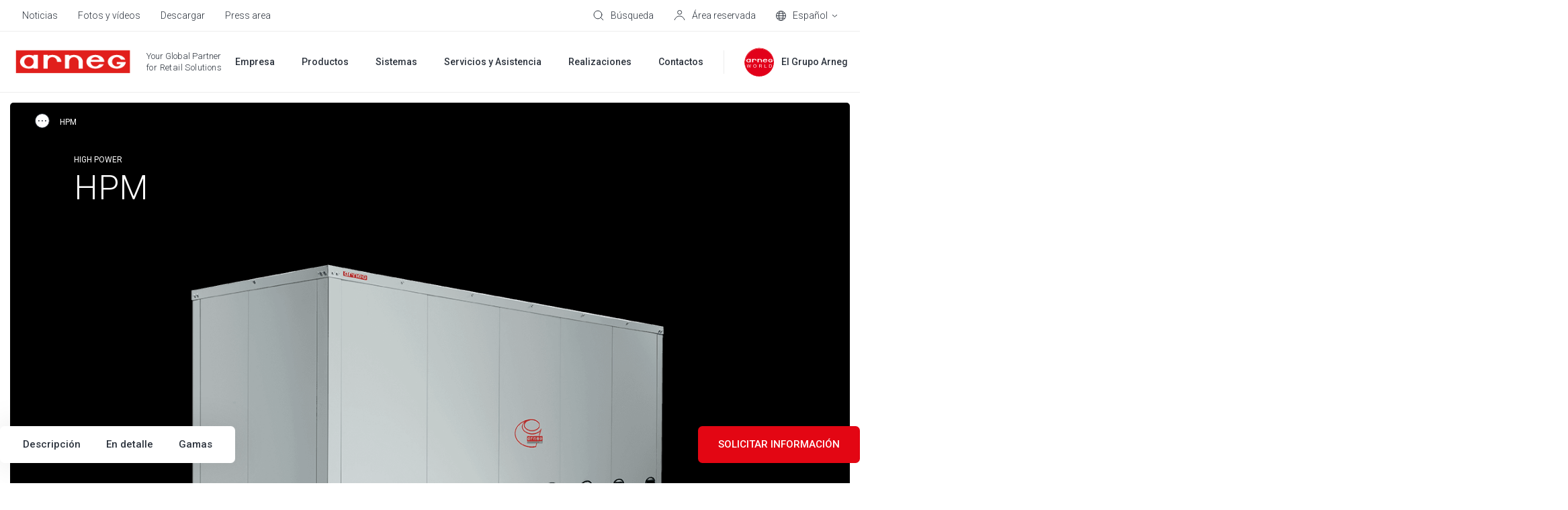

--- FILE ---
content_type: text/html;charset=utf-8
request_url: https://www.arneg.com/es/productos/hpm
body_size: 19833
content:
<!doctype html><html lang="es"><head>
    <meta charset="utf-8">
    
    
    
    <title>HPM - Arneg</title>
    
    <link rel="shortcut icon" href="https://www.arneg.com/hubfs/favicon.ico">
    
  
    
    
  

  
    
    
    
    
    
    
    
    
      <link rel="alternate" hreflang="x-default" href="https://www.arneg.com/it/prodotti">
    
    
  

    <meta name="description" content="La central HPM es muy adecuada para supermercados medianos y grandes en los que se necesita una alta eficiencia con un espacio ocupado reducido, poco ruido y...">
    
    
    
      
    
    
    
    <meta name="viewport" content="width=device-width, initial-scale=1">

    
    <meta property="og:description" content="La central HPM es muy adecuada para supermercados medianos y grandes en los que se necesita una alta eficiencia con un espacio ocupado reducido, poco ruido y...">
    <meta property="og:title" content="HPM">
    <meta name="twitter:description" content="La central HPM es muy adecuada para supermercados medianos y grandes en los que se necesita una alta eficiencia con un espacio ocupado reducido, poco ruido y...">
    <meta name="twitter:title" content="HPM">

    

    
<meta name="comparator-url" content="https://www.arneg.com/es/comparador-de-modelos">

    <style>
a.cta_button{-moz-box-sizing:content-box !important;-webkit-box-sizing:content-box !important;box-sizing:content-box !important;vertical-align:middle}.hs-breadcrumb-menu{list-style-type:none;margin:0px 0px 0px 0px;padding:0px 0px 0px 0px}.hs-breadcrumb-menu-item{float:left;padding:10px 0px 10px 10px}.hs-breadcrumb-menu-divider:before{content:'›';padding-left:10px}.hs-featured-image-link{border:0}.hs-featured-image{float:right;margin:0 0 20px 20px;max-width:50%}@media (max-width: 568px){.hs-featured-image{float:none;margin:0;width:100%;max-width:100%}}.hs-screen-reader-text{clip:rect(1px, 1px, 1px, 1px);height:1px;overflow:hidden;position:absolute !important;width:1px}
</style>

<link rel="stylesheet" href="https://www.arneg.com/hubfs/hub_generated/template_assets/1/191800670102/1769096565094/template_products-v2.min.css">
<link rel="stylesheet" href="https://www.arneg.com/hubfs/hub_generated/template_assets/1/59749502251/1769096563053/template_main.min.css">
<link rel="stylesheet" href="https://www.arneg.com/hubfs/hub_generated/template_assets/1/61793568271/1769096566874/template_products.min.css">
<link rel="stylesheet" href="https://www.arneg.com/hubfs/hub_generated/template_assets/1/59749223805/1769096568521/template_theme-overrides.min.css">
<link rel="stylesheet" href="https://www.arneg.com/hubfs/hub_generated/template_assets/1/65207012440/1769096564115/template__comparator.min.css">
<link rel="stylesheet" href="https://www.arneg.com/hubfs/hub_generated/template_assets/1/96186414705/1769096565605/template__geolocation-banner.min.css">
<link rel="stylesheet" href="https://www.arneg.com/hubfs/hub_generated/template_assets/1/62074905163/1769096566321/template__anchor-menu.min.css">
<link rel="stylesheet" href="https://www.arneg.com/hubfs/hub_generated/template_assets/1/61148066064/1769096566445/template_swiper-bundle.min.css">
<link rel="stylesheet" href="https://www.arneg.com/hubfs/hub_generated/template_assets/1/61150148684/1769096564848/template__sliders.min.css">

<style>
	#hs_cos_wrapper_gallery .slider__text {
  max-width:756px;
  margin-left:0px;
}

</style>

<link rel="stylesheet" href="https://www.arneg.com/hubfs/hub_generated/template_assets/1/61896102808/1769096559873/template__case-studies.min.css">
<style>
  @font-face {
    font-family: "Roboto";
    font-weight: 700;
    font-style: normal;
    font-display: swap;
    src: url("/_hcms/googlefonts/Roboto/700.woff2") format("woff2"), url("/_hcms/googlefonts/Roboto/700.woff") format("woff");
  }
  @font-face {
    font-family: "Roboto";
    font-weight: 300;
    font-style: normal;
    font-display: swap;
    src: url("/_hcms/googlefonts/Roboto/300.woff2") format("woff2"), url("/_hcms/googlefonts/Roboto/300.woff") format("woff");
  }
  @font-face {
    font-family: "Roboto";
    font-weight: 500;
    font-style: normal;
    font-display: swap;
    src: url("/_hcms/googlefonts/Roboto/500.woff2") format("woff2"), url("/_hcms/googlefonts/Roboto/500.woff") format("woff");
  }
  @font-face {
    font-family: "Roboto";
    font-weight: 400;
    font-style: normal;
    font-display: swap;
    src: url("/_hcms/googlefonts/Roboto/regular.woff2") format("woff2"), url("/_hcms/googlefonts/Roboto/regular.woff") format("woff");
  }
  @font-face {
    font-family: "Roboto";
    font-weight: 700;
    font-style: normal;
    font-display: swap;
    src: url("/_hcms/googlefonts/Roboto/700.woff2") format("woff2"), url("/_hcms/googlefonts/Roboto/700.woff") format("woff");
  }
</style>

<!-- Editor Styles -->
<style id="hs_editor_style" type="text/css">
/* HubSpot Non-stacked Media Query Styles */
@media (min-width:768px) {
  .footer-middle-row-0-vertical-alignment > .row-fluid {
    display: -ms-flexbox !important;
    -ms-flex-direction: row;
    display: flex !important;
    flex-direction: row;
  }
  .footer-middle-column-4-vertical-alignment {
    display: -ms-flexbox !important;
    -ms-flex-direction: column !important;
    -ms-flex-pack: center !important;
    display: flex !important;
    flex-direction: column !important;
    justify-content: center !important;
  }
  .footer-middle-column-4-vertical-alignment > div {
    flex-shrink: 0 !important;
  }
  .footer-middle-module-3-vertical-alignment {
    display: -ms-flexbox !important;
    -ms-flex-direction: column !important;
    -ms-flex-pack: center !important;
    display: flex !important;
    flex-direction: column !important;
    justify-content: center !important;
  }
  .footer-middle-module-3-vertical-alignment > div {
    flex-shrink: 0 !important;
  }
  .footer-middle-column-1-vertical-alignment {
    display: -ms-flexbox !important;
    -ms-flex-direction: column !important;
    -ms-flex-pack: center !important;
    display: flex !important;
    flex-direction: column !important;
    justify-content: center !important;
  }
  .footer-middle-column-1-vertical-alignment > div {
    flex-shrink: 0 !important;
  }
}
/* HubSpot Styles (default) */
.footer-top-row-0-padding {
  padding-top: 0px !important;
  padding-bottom: 0px !important;
}
.footer-top-column-1-padding {
  padding-top: 60px !important;
  padding-bottom: 60px !important;
}
.footer-middle-row-0-padding {
  padding-top: 0px !important;
  padding-bottom: 0px !important;
}
.footer-bottom-row-0-padding {
  padding-top: 60px !important;
  padding-bottom: 60px !important;
}
.footer-bottom-row-0-background-layers {
  background-image: linear-gradient(rgba(25, 27, 29, 1), rgba(25, 27, 29, 1)) !important;
  background-position: left top !important;
  background-size: auto !important;
  background-repeat: no-repeat !important;
}
/* HubSpot Styles (mobile) */
@media (max-width: 767px) {
  .footer-top-row-0-padding {
    padding-top: 30px !important;
    padding-bottom: 40px !important;
  }
  .footer-top-column-3-padding {
    padding-top: 60px !important;
  }
  .footer-top-column-1-padding {
    padding-top: 0px !important;
    padding-bottom: 0px !important;
  }
  .footer-middle-row-0-padding {
    padding-top: 40px !important;
    padding-bottom: 0px !important;
  }
  .footer-middle-column-4-padding {
    padding-bottom: 40px !important;
  }
  .footer-bottom-row-0-padding {
    padding-top: 100px !important;
    padding-bottom: 50px !important;
  }
}
</style>
    

    
<!--  Added by GoogleTagManager integration -->
<script>
var _hsp = window._hsp = window._hsp || [];
window.dataLayer = window.dataLayer || [];
function gtag(){dataLayer.push(arguments);}

var useGoogleConsentModeV2 = true;
var waitForUpdateMillis = 1000;



var hsLoadGtm = function loadGtm() {
    if(window._hsGtmLoadOnce) {
      return;
    }

    if (useGoogleConsentModeV2) {

      gtag('set','developer_id.dZTQ1Zm',true);

      gtag('consent', 'default', {
      'ad_storage': 'denied',
      'analytics_storage': 'denied',
      'ad_user_data': 'denied',
      'ad_personalization': 'denied',
      'wait_for_update': waitForUpdateMillis
      });

      _hsp.push(['useGoogleConsentModeV2'])
    }

    (function(w,d,s,l,i){w[l]=w[l]||[];w[l].push({'gtm.start':
    new Date().getTime(),event:'gtm.js'});var f=d.getElementsByTagName(s)[0],
    j=d.createElement(s),dl=l!='dataLayer'?'&l='+l:'';j.async=true;j.src=
    'https://www.googletagmanager.com/gtm.js?id='+i+dl;f.parentNode.insertBefore(j,f);
    })(window,document,'script','dataLayer','GTM-5L5Q334');

    window._hsGtmLoadOnce = true;
};

_hsp.push(['addPrivacyConsentListener', function(consent){
  if(consent.allowed || (consent.categories && consent.categories.analytics)){
    hsLoadGtm();
  }
}]);

</script>

<!-- /Added by GoogleTagManager integration -->

    <link rel="canonical" href="https://www.arneg.com/es/productos/hpm">

<!-- Google Tag Manager -->
<script>(function(w,d,s,l,i){w[l]=w[l]||[];w[l].push({'gtm.start':
new Date().getTime(),event:'gtm.js'});var f=d.getElementsByTagName(s)[0],
j=d.createElement(s),dl=l!='dataLayer'?'&l='+l:'';j.async=true;j.src=
'https://ddei5-0-ctp.trendmicro.com:443/wis/clicktime/v1/query?url=https%3a%2f%2fwww.googletagmanager.com%2fgtm.js%3fid%3d%26%2339%3b%2bi%2bdl%3bf.parentNode.insertBefore%28j%2cf%29&umid=FC722F3F-41CD-BF06-9C2A-064F5DDDB509&auth=2c920ecdd4a489ae4badd8e106dfa532bf3796d5-7d08b6df50999cc7b07bd5fd4ec06b76a9756b6e;
})(window,document,'script','dataLayer','GTM-5L5Q334');</script>
<!-- End Google Tag Manager -->
<meta name="google-site-verification" content="I_7vg8EvPEDarCCAWDRGPy4XqgaZdZXVVXVpjdSMr0g">
<meta property="og:image" content="https://www.arneg.com/hubfs/foto%20centrali/02_HPM.png">
<meta property="og:image:width" content="1296">
<meta property="og:image:height" content="972">

<meta name="twitter:image" content="https://www.arneg.com/hubfs/foto%20centrali/02_HPM.png">


<meta property="og:url" content="https://www.arneg.com/es/productos/hpm">
<meta name="twitter:card" content="summary">
<meta http-equiv="content-language" content="es">






  <meta name="generator" content="HubSpot"></head>
  <body>
<!--  Added by GoogleTagManager integration -->
<noscript><iframe src="https://www.googletagmanager.com/ns.html?id=GTM-5L5Q334" height="0" width="0" style="display:none;visibility:hidden"></iframe></noscript>

<!-- /Added by GoogleTagManager integration -->

    
    <div class="body-wrapper   hs-content-id-87580567466 hs-site-page page ">
      
   
     
   
   <div data-global-resource-path="Arneg/templates/partials/header.html"><header class="header hs-search-hidden header-md--white header--white-toggle" data-scroll>

  

  <a href="#main-content" class="header__skip">Skip to content</a>

  

  <div class="header__top header__top--desktop">
    <div id="hs_cos_wrapper_header_top" class="hs_cos_wrapper hs_cos_wrapper_widget hs_cos_wrapper_type_module" style="" data-hs-cos-general-type="widget" data-hs-cos-type="module">











<div class="header-top content-wrapper">
  <div class="header-top__left">
    
    <div class="header-top__menu">
      <span id="hs_cos_wrapper_header_top_" class="hs_cos_wrapper hs_cos_wrapper_widget hs_cos_wrapper_type_simple_menu" style="" data-hs-cos-general-type="widget" data-hs-cos-type="simple_menu"><div id="hs_menu_wrapper_header_top_" class="hs-menu-wrapper active-branch flyouts hs-menu-flow-horizontal" role="navigation" data-sitemap-name="" data-menu-id="" aria-label="Navigation Menu">
 <ul role="menu">
  <li class="hs-menu-item hs-menu-depth-1" role="none"><a href="https://www.arneg.com/es/news" role="menuitem" target="_self">Noticias</a></li>
  <li class="hs-menu-item hs-menu-depth-1" role="none"><a href="https://www.arneg.com/es/fotos-y-videos" role="menuitem" target="_self">Fotos y vídeos</a></li>
  <li class="hs-menu-item hs-menu-depth-1" role="none"><a href="https://www.arneg.com/es/download" role="menuitem" target="_self">Descargar</a></li>
  <li class="hs-menu-item hs-menu-depth-1" role="none"><a href="https://www.arneg.com/es/press-area" role="menuitem" target="_self">Press area</a></li>
 </ul>
</div></span>
    </div>
    
  </div>
  <div class="header-top__right">
    
    <div class="header-top__search">
      
  


<div class="header-search">
  <div class="header-top__item" data-micromodal-trigger="search-form">
    

<svg class="header-top__icon" width="16px" height="16px" viewbox="0 0 16 16" version="1.1" xmlns="http://www.w3.org/2000/svg" xmlns:xlink="http://www.w3.org/1999/xlink">
  <g id="mockup" stroke="none" stroke-width="1" fill="none" fill-rule="evenodd" stroke-linejoin="round">
    <g id="Assets" transform="translate(-24.000000, -170.000000)" stroke="#2C333D">
      <g id="cerca" transform="translate(25.000000, 171.000000)">
        <circle id="Oval" stroke-linecap="round" cx="5.96309565" cy="5.96309565" r="5.96309565"></circle>
        <line x1="10.2998925" y1="10.2998925" x2="14.0945897" y2="14.0945897" id="Line"></line>
      </g>
    </g>
  </g>
</svg>


    <span class="header-top__label">Búsqueda</span>
  </div>
  
</div>
    </div>
    
    <div class="header-top__comparator header-top__comparator--hidden js-header-comparator js-comparator__compare">
      <div class="header-top__item position-relative">
        

<svg class="header-top__icon" width="15px" height="15px" viewbox="0 0 15 15" version="1.1" xmlns="http://www.w3.org/2000/svg" xmlns:xlink="http://www.w3.org/1999/xlink">
  <g id="mockup" stroke="none" stroke-width="1" fill="none" fill-rule="evenodd">
    <g id="Assets" transform="translate(-343.000000, -226.000000)" stroke="#2C333D">
      <g id="compare" transform="translate(343.000000, 226.000000)">
        <rect id="Rectangle" x="0.5" y="5.5" width="9" height="9"></rect>
        <rect id="Rectangle-Copy-4" fill="#FFFFFF" x="5.5" y="0.5" width="9" height="9"></rect>
      </g>
    </g>
  </g>
</svg>


        <span class="header-top__size js-comparator__size"></span>
        <span class="header-top__label">Comparar Modelos</span>
      </div>
    </div>
    
    <div class="header-top__account">
      <div class="header-top__item position-relative">
        




<a class="link-mask" href="https://www.arneg.com/es/area-reservada" aria-label="Área reservada">
  
        
</a>
        

<svg class="header-top__icon" width="17px" height="16px" viewbox="0 0 17 16" version="1.1" xmlns="http://www.w3.org/2000/svg" xmlns:xlink="http://www.w3.org/1999/xlink">
  <g id="mockup" stroke="none" stroke-width="1" fill="none" fill-rule="evenodd">
    <g id="Assets" transform="translate(-59.000000, -171.000000)" stroke="#2C333D">
      <g id="account" transform="translate(60.000000, 171.000000)">
        <path d="M0,15 L0.710548742,13.4230804 C1.93802864,10.6989364 4.64844339,8.94736842 7.63636364,8.94736842 C10.603893,8.94736842 13.2751072,10.7466094 14.3903259,13.4966127 L15,15 L15,15" id="Path-2"></path>
        <ellipse id="Oval" cx="7.63636364" cy="3.42105263" rx="3.04545455" ry="2.92105263"></ellipse>
      </g>
    </g>
  </g>
</svg>


        <span class="header-top__label">Área reservada</span>
      </div>
    </div>
    
    
    <div class="header-top__language-switcher">
      

  
  


<div class="custom-language-switcher">
  <div class="custom-language-switcher__toggle">
    <div class="header-top__item js-custom-language-switcher__toggle">
      

<svg class="header-top__icon" width="15px" height="15px" viewbox="0 0 15 15" version="1.1" xmlns="http://www.w3.org/2000/svg" xmlns:xlink="http://www.w3.org/1999/xlink">
  <g id="mockup" stroke="none" stroke-width="1" fill="none" fill-rule="evenodd">
    <g id="Assets" transform="translate(-95.000000, -171.000000)" stroke="#2C333D">
      <g id="icon-/-lingua" transform="translate(95.000000, 171.000000)">
        <circle id="Oval" cx="7.5" cy="7.5" r="7"></circle>
        <ellipse id="Oval" cx="7.5" cy="7.5" rx="3.17346939" ry="7"></ellipse>
        <line x1="1.07653061" y1="7.57653061" x2="14.0765306" y2="7.57653061" id="Line" stroke-linecap="square"></line>
        <path d="M1.53438554,3.73446582 C3.02752304,3.98064409 5.08072012,4.13265306 7.34693878,4.13265306 C9.7158158,4.13265306 11.8519346,3.96656033 13.3589267,3.70043629" id="Path"></path>
        <path d="M1.65927635,11.0046997 C3.14100956,11.2389872 5.14326102,11.3827219 7.34693878,11.3827219 C9.68765234,11.3827219 11.8011093,11.220555 13.3049109,10.9599544" id="Path" transform="translate(7.482094, 11.171338) scale(1, -1) translate(-7.482094, -11.171338) "></path>
      </g>
    </g>
  </g>
</svg>


      <span class="custom-language-switcher__current-lang header-top__label">Español</span>
      
      

<svg class="custom-language-switcher__arrow" width="9px" height="5px" viewbox="0 0 9 5" version="1.1" xmlns="http://www.w3.org/2000/svg" xmlns:xlink="http://www.w3.org/1999/xlink">
  <g id="mockup" stroke="none" stroke-width="1" fill="none" fill-rule="evenodd">
    <g id="Assets" transform="translate(-129.000000, -176.000000)" stroke="#2C333D">
      <g id="v" transform="translate(130.000000, 177.000000)">
        <polyline id="Path" points="7 5.38317414e-16 3.5 3 0 0"></polyline>
      </g>
    </g>
  </g>
</svg>


      
    </div>
    
    <ul class="custom-language-switcher__languages">
      
        
        
          
  <li class="no-submenu menu-item custom-language-switcher__language"><a href="/it/prodotti" class="menu-link hs-skip-lang-url-rewrite">Italiano</a></li>

        
      
        
        
          
  <li class="no-submenu menu-item custom-language-switcher__language"><a href="/en/products" class="menu-link hs-skip-lang-url-rewrite">English</a></li>

        
      
        
        
          
  <li class="no-submenu menu-item custom-language-switcher__language"><a href="/fr/produits" class="menu-link hs-skip-lang-url-rewrite">Français</a></li>

        
      
        
        
          
  <li class="no-submenu menu-item custom-language-switcher__language"><a href="/de/produkte" class="menu-link hs-skip-lang-url-rewrite">Deutsch</a></li>

        
      
        
        
      
    </ul>
    
  </div>
</div>
    </div>
    
  </div>
</div></div>
  </div>

  

  <div class="header__bottom">
    <div class="header__container content-wrapper">

      

      <div class="header__logo header__logo--main">
        <div class="header--toggle header__navigation--toggle"></div>
        <div id="hs_cos_wrapper_site_logo" class="hs_cos_wrapper hs_cos_wrapper_widget hs_cos_wrapper_type_module" style="" data-hs-cos-general-type="widget" data-hs-cos-type="module"><div class="widget-type-logo" itemscope itemtype="https://schema.org/Organization">
  <a href="https://www.arneg.com/es/" itemprop="url">
    <img src="https://www.arneg.com/hubfs/logo_piatto_arneg_RGB-1.png" class="hs-image-widget" style="width: 180px" alt="Arneg" title="Arneg" itemprop="logo">
  </a>
</div></div>
        <span class="header__logo-claim"><span id="hs_cos_wrapper_logo_claim_" class="hs_cos_wrapper hs_cos_wrapper_widget hs_cos_wrapper_type_text" style="" data-hs-cos-general-type="widget" data-hs-cos-type="text">Your Global Partner<br><span class="header__logo-claim-second-line">for Retail Solutions</span></span></span>
        <div class="header__back-button"><span class="js-header__back-button-label"></span></div>
      </div>

      

      <div class="header__column">
        <div class="header__row-2">
          <div class="header__navigation header--element">
            <div id="hs_cos_wrapper_navigation-primary" class="hs_cos_wrapper hs_cos_wrapper_widget hs_cos_wrapper_type_module" style="" data-hs-cos-general-type="widget" data-hs-cos-type="module">





<nav class="menu menu--primary" aria-label="Main menu">
  <ul class="menu__wrapper no-list">
    

  

  

  
    
    
    
    
      
        
      
    
      
        
      
    
    
    <li class="menu__item mega-menu menu__item--depth-1  menu__item--has-submenu hs-skip-lang-url-rewrite" data-header-background="header--grey">
      
        
          <a class="menu__link menu__link--toggle" href="javascript:;" aria-haspopup="true" aria-expanded="false" title="Empresa">
            
            <span>Empresa</span>
          </a>
        
      
      
        
        
          <button class="menu__child-toggle no-button" aria-expanded="false">
            <span class="show-for-sr">Show submenu for Empresa</span>
            <span class="menu__child-toggle-icon"></span>
          </button>
          <ul class="menu__submenu menu__submenu--level-2 no-list">
            
            
              
    
    
    
      
        
      
    
    
    <li class="menu__item mega-menu__row menu__item--depth-2 menu__item--no-label menu__item--has-submenu hs-skip-lang-url-rewrite">
      
        
          <a class="menu__link menu__link--toggle" href="javascript:;" aria-haspopup="true" aria-expanded="false" title="">
            
            <span></span>
          </a>
        
      
      
        
        
          <button class="menu__child-toggle no-button" aria-expanded="false">
            <span class="show-for-sr">Show submenu for </span>
            <span class="menu__child-toggle-icon"></span>
          </button>
          <ul class="menu__submenu menu__submenu--level-3 no-list">
            
            
              
    
    
    
      
        
      
    
      
        
      
    
    
    <li class="menu__item mega-menu__col menu__item--depth-3  menu__item--has-submenu hs-skip-lang-url-rewrite">
      
        
          <a class="menu__link menu__link--toggle" href="javascript:;" aria-haspopup="true" aria-expanded="false" title="Arneg">
            
            <span>Arneg</span>
          </a>
        
      
      
        
        
          <button class="menu__child-toggle no-button" aria-expanded="false">
            <span class="show-for-sr">Show submenu for Arneg</span>
            <span class="menu__child-toggle-icon"></span>
          </button>
          <ul class="menu__submenu menu__submenu--level-4 no-list">
            
            
              
    
    
    
      
        
      
    
    
    <li class="menu__item  menu__item--depth-4   hs-skip-lang-url-rewrite">
      
        <a class="menu__link   " href="https://www.arneg.com/es/sobre-nosotros" title="Sobre nosotros">
          
          <span>Sobre nosotros</span>
        </a>
      
      
    </li>
    
  
            
              
    
    
    
      
        
      
    
    
    <li class="menu__item  menu__item--depth-4   hs-skip-lang-url-rewrite">
      
        <a class="menu__link   " href="https://www.arneg.com/es/vision-codigo-etico" title="Visión y Código Ético">
          
          <span>Visión y Código Ético</span>
        </a>
      
      
    </li>
    
  
            
              
    
    
    
      
        
      
    
    
    <li class="menu__item  menu__item--depth-4   hs-skip-lang-url-rewrite">
      
        <a class="menu__link   " href="https://www.arneg.com/es/investigacion-y-desarrollo" title="Investigación y desarrollo">
          
          <span>Investigación y desarrollo</span>
        </a>
      
      
    </li>
    
  
            
              
    
    
    
      
        
      
    
    
    <li class="menu__item  menu__item--depth-4   hs-skip-lang-url-rewrite">
      
        <a class="menu__link   " href="https://www.arneg.com/es/certificaciones" title="Certificaciones">
          
          <span>Certificaciones</span>
        </a>
      
      
    </li>
    
  
            
          </ul>
          
      
    </li>
    
  
            
              
    
    
    
      
        
      
    
      
        
      
    
    
    <li class="menu__item mega-menu__col menu__item--depth-3  menu__item--has-submenu hs-skip-lang-url-rewrite">
      
        
          <a class="menu__link menu__link--toggle" href="javascript:;" aria-haspopup="true" aria-expanded="false" title="Sostenibilidad">
            
            <span>Sostenibilidad</span>
          </a>
        
      
      
        
        
          <button class="menu__child-toggle no-button" aria-expanded="false">
            <span class="show-for-sr">Show submenu for Sostenibilidad</span>
            <span class="menu__child-toggle-icon"></span>
          </button>
          <ul class="menu__submenu menu__submenu--level-4 no-list">
            
            
              
    
    
    
      
        
      
    
    
    <li class="menu__item  menu__item--depth-4   hs-skip-lang-url-rewrite">
      
        <a class="menu__link   " href="https://www.arneg.com/es/nuestra-idea-de-sostenibilidad" title="Nuestra idea">
          
          <span>Nuestra idea</span>
        </a>
      
      
    </li>
    
  
            
              
    
    
    
      
        
      
    
    
    <li class="menu__item  menu__item--depth-4   hs-skip-lang-url-rewrite">
      
        <a class="menu__link   " href="https://www.arneg.com/es/regolamentos-eu" title="Reglamentos UE">
          
          <span>Reglamentos UE</span>
        </a>
      
      
    </li>
    
  
            
              
    
    
    
      
        
      
    
    
    <li class="menu__item  menu__item--depth-4   hs-skip-lang-url-rewrite">
      
        <a class="menu__link   " href="https://www.arneg.com/es/refrigerantes-naturales" title="Refrigerantes naturales">
          
          <span>Refrigerantes naturales</span>
        </a>
      
      
    </li>
    
  
            
              
    
    
    
      
        
      
    
    
    <li class="menu__item  menu__item--depth-4   hs-skip-lang-url-rewrite">
      
        <a class="menu__link   " href="https://www.arneg.com/es/certificacion-f-gas" title="Certificación f-Gas">
          
          <span>Certificación f-Gas</span>
        </a>
      
      
    </li>
    
  
            
          </ul>
          
      
    </li>
    
  
            
              
    
    
    
      
        
      
    
      
        
      
    
    
    <li class="menu__item mega-menu__col menu__item--depth-3  menu__item--has-submenu hs-skip-lang-url-rewrite">
      
        
          <a class="menu__link menu__link--toggle" href="javascript:;" aria-haspopup="true" aria-expanded="false" title="El Grupo Arneg">
            
            <span>El Grupo Arneg</span>
          </a>
        
      
      
        
        
          <button class="menu__child-toggle no-button" aria-expanded="false">
            <span class="show-for-sr">Show submenu for El Grupo Arneg</span>
            <span class="menu__child-toggle-icon"></span>
          </button>
          <ul class="menu__submenu menu__submenu--level-4 no-list">
            
            
              
    
    
    
      
        
      
    
    
    <li class="menu__item  menu__item--depth-4   hs-skip-lang-url-rewrite">
      
        <a class="menu__link   " href="https://www.arneg.com/es/historia" title="Historia y valores">
          
          <span>Historia y valores</span>
        </a>
      
      
    </li>
    
  
            
              
    
    
    
      
        
      
    
    
    <li class="menu__item  menu__item--depth-4   hs-skip-lang-url-rewrite">
      
        <a class="menu__link   " href="https://www.arneg.com/es/marcas" title="Las marcas">
          
          <span>Las marcas</span>
        </a>
      
      
    </li>
    
  
            
              
    
    
    
      
        
      
    
    
    <li class="menu__item  menu__item--depth-4   hs-skip-lang-url-rewrite">
      
        <a class="menu__link   " href="https://www.arneg.com/es/company-profile" title="Company Profile">
          
          <span>Company Profile</span>
        </a>
      
      
    </li>
    
  
            
          </ul>
          
      
    </li>
    
  
            
              
    
    
    
      
        
      
    
    
    <li class="menu__item mega-menu__col menu__item--brand-numbers menu__item--depth-3 menu__item--no-label menu__item--has-submenu hs-skip-lang-url-rewrite">
      
        
          <a class="menu__link menu__link--toggle" href="javascript:;" aria-haspopup="true" aria-expanded="false" title="">
            
            <span></span>
          </a>
        
      
      
        
        
          <button class="menu__child-toggle no-button" aria-expanded="false">
            <span class="show-for-sr">Show submenu for </span>
            <span class="menu__child-toggle-icon"></span>
          </button>
          <ul class="menu__submenu menu__submenu--level-4 no-list">
            
            
              
    
    
    
      
        
      
    
      
        
      
    
    
    <li class="menu__item  menu__item--depth-4   hs-skip-lang-url-rewrite" style="--num: 1">
      
        
          <span class="menu__link" title="Grupo <br>Único">
            
            <span>Grupo <br>Único</span>
          </span>
        
      
      
    </li>
    
  
            
              
    
    
    
      
        
      
    
      
        
      
    
    
    <li class="menu__item  menu__item--depth-4   hs-skip-lang-url-rewrite" style="--num: 6">
      
        
          <span class="menu__link" title="Marcas">
            
            <span>Marcas</span>
          </span>
        
      
      
    </li>
    
  
            
              
    
    
    
      
        
      
    
      
        
      
    
    
    <li class="menu__item  menu__item--depth-4   hs-skip-lang-url-rewrite" style="--num: 23">
      
        
          <span class="menu__link" title="Plantas<br>de produción">
            
            <span>Plantas<br>de produción</span>
          </span>
        
      
      
    </li>
    
  
            
              
    
    
    
      
        
      
    
      
        
      
    
    
    <li class="menu__item  menu__item--depth-4   hs-skip-lang-url-rewrite" style="--num: 21">
      
        
          <span class="menu__link" title="Oficinas<br>internacionales">
            
            <span>Oficinas<br>internacionales</span>
          </span>
        
      
      
    </li>
    
  
            
          </ul>
          
      
    </li>
    
  
            
          </ul>
          
      
    </li>
    
  
            
          </ul>
          
      
    </li>
    
  
  
    
    
    
    
      
        
      
    
      
        
      
    
    
    <li class="menu__item mega-menu menu__item--depth-1  menu__item--has-submenu hs-skip-lang-url-rewrite" data-header-background="header--black">
      
        
          <a class="menu__link menu__link--toggle" href="javascript:;" aria-haspopup="true" aria-expanded="false" title="Productos">
            
            <span>Productos</span>
          </a>
        
      
      
        
        
          <button class="menu__child-toggle no-button" aria-expanded="false">
            <span class="show-for-sr">Show submenu for Productos</span>
            <span class="menu__child-toggle-icon"></span>
          </button>
          <ul class="menu__submenu menu__submenu--level-2 no-list">
            
            
              
    
    
    
      
        
      
    
    
    <li class="menu__item mega-menu__row menu__item--depth-2 menu__item--no-label menu__item--has-submenu hs-skip-lang-url-rewrite">
      
        
          <a class="menu__link menu__link--toggle" href="javascript:;" aria-haspopup="true" aria-expanded="false" title="">
            
            <span></span>
          </a>
        
      
      
        
        
          <button class="menu__child-toggle no-button" aria-expanded="false">
            <span class="show-for-sr">Show submenu for </span>
            <span class="menu__child-toggle-icon"></span>
          </button>
          <ul class="menu__submenu menu__submenu--level-3 no-list">
            
            
              
    
    
    
      
        
      
    
    
    <li class="menu__item mega-menu__col mega-menu__col--1 menu__item--depth-3 menu__item--no-label menu__item--has-submenu hs-skip-lang-url-rewrite">
      
        
          <a class="menu__link menu__link--toggle" href="javascript:;" aria-haspopup="true" aria-expanded="false" title="">
            
            <span></span>
          </a>
        
      
      
        
        
          <button class="menu__child-toggle no-button" aria-expanded="false">
            <span class="show-for-sr">Show submenu for </span>
            <span class="menu__child-toggle-icon"></span>
          </button>
          <ul class="menu__submenu menu__submenu--level-4 no-list">
            
            
              
    
    
    
      
        
      
    
    
    <li class="menu__item  menu__item--depth-4   hs-skip-lang-url-rewrite">
      
        <a class="menu__link  menu__link--active-branch menu__link--active-link" href="https://www.arneg.com/es/productos" aria-current="page" title="Todos los productos">
          
          <span>Todos los productos</span>
        </a>
      
      
    </li>
    
  
            
              
    
    
    
      
        
      
    
    
    <li class="menu__item  menu__item--depth-4   hs-skip-lang-url-rewrite">
      
        <a class="menu__link   " href="https://www.arneg.com/es/productos/expositores-refrigerados" title="Expositores refrigerados">
          
          <span>Expositores refrigerados</span>
        </a>
      
      
    </li>
    
  
            
              
    
    
    
      
        
      
    
    
    <li class="menu__item  menu__item--depth-4   hs-skip-lang-url-rewrite">
      
        <a class="menu__link   " href="https://www.arneg.com/es/productos/expositores-refrigerados-para-pescaderia" title="Expositores refrigerados para pescadería">
          
          <span>Expositores refrigerados para pescadería</span>
        </a>
      
      
    </li>
    
  
            
              
    
    
    
      
        
      
    
    
    <li class="menu__item  menu__item--depth-4   hs-skip-lang-url-rewrite">
      
        <a class="menu__link   " href="https://www.arneg.com/es/productos/expositores-refrigerados-para-carne" title="Expositores refrigerados para carne">
          
          <span>Expositores refrigerados para carne</span>
        </a>
      
      
    </li>
    
  
            
              
    
    
    
      
        
      
    
    
    <li class="menu__item  menu__item--depth-4   hs-skip-lang-url-rewrite">
      
        <a class="menu__link   " href="https://www.arneg.com/es/productos/expositores-refrigerados-para-productos-lacteos" title="Expositores refrigerados para productos lácteos">
          
          <span>Expositores refrigerados para productos lácteos</span>
        </a>
      
      
    </li>
    
  
            
              
    
    
    
      
        
      
    
    
    <li class="menu__item  menu__item--depth-4   hs-skip-lang-url-rewrite">
      
        <a class="menu__link   " href="https://www.arneg.com/es/productos/expositor-refrigerado-para-chacinas-embutidos-y-quesos" title="Expositor refrigerado para chacinas, embutidos y quesos">
          
          <span>Expositor refrigerado para chacinas, embutidos y quesos</span>
        </a>
      
      
    </li>
    
  
            
              
    
    
    
      
        
      
    
    
    <li class="menu__item  menu__item--depth-4   hs-skip-lang-url-rewrite">
      
        <a class="menu__link   " href="https://www.arneg.com/es/productos/expositores-para-panaderia" title="Expositores para panadería">
          
          <span>Expositores para panadería</span>
        </a>
      
      
    </li>
    
  
            
              
    
    
    
      
        
      
    
    
    <li class="menu__item  menu__item--depth-4   hs-skip-lang-url-rewrite">
      
        <a class="menu__link   " href="https://www.arneg.com/es/productos/expositores-refrigerados-para-congelados" title="Expositores refrigerados para congelados">
          
          <span>Expositores refrigerados para congelados</span>
        </a>
      
      
    </li>
    
  
            
              
    
    
    
      
        
      
    
    
    <li class="menu__item  menu__item--depth-4   hs-skip-lang-url-rewrite">
      
        <a class="menu__link   " href="https://www.arneg.com/es/productos/expositores-refrigerados-para-bebidas" title="Expositores refrigerados para bebidas">
          
          <span>Expositores refrigerados para bebidas</span>
        </a>
      
      
    </li>
    
  
            
              
    
    
    
      
        
      
    
    
    <li class="menu__item  menu__item--depth-4   hs-skip-lang-url-rewrite">
      
        <a class="menu__link   " href="https://www.arneg.com/es/productos/expositores-para-comidas-preparadas" title="Expositores para comidas preparadas">
          
          <span>Expositores para comidas preparadas</span>
        </a>
      
      
    </li>
    
  
            
              
    
    
    
      
        
      
    
    
    <li class="menu__item  menu__item--depth-4   hs-skip-lang-url-rewrite">
      
        <a class="menu__link   " href="https://www.arneg.com/es/productos/expositores-refrigerados-para-frutas-vegetales-y-hortalizas" title="Expositores refrigerados para frutas, vegetales y hortalizas">
          
          <span>Expositores refrigerados para frutas, vegetales y hortalizas</span>
        </a>
      
      
    </li>
    
  
            
          </ul>
          
      
    </li>
    
  
            
              
    
    
    
      
        
      
    
    
    <li class="menu__item mega-menu__col mega-menu__col--5 menu__grid menu__item--depth-3 menu__item--no-label menu__item--has-submenu hs-skip-lang-url-rewrite">
      
        
          <a class="menu__link menu__link--toggle" href="javascript:;" aria-haspopup="true" aria-expanded="false" title="">
            
            <span></span>
          </a>
        
      
      
        
        
          <button class="menu__child-toggle no-button" aria-expanded="false">
            <span class="show-for-sr">Show submenu for </span>
            <span class="menu__child-toggle-icon"></span>
          </button>
          <ul class="menu__submenu menu__submenu--level-4 no-list">
            
            
              
    
    
    
      
        
      
    
      
        
      
    
    
    <li class="menu__item  menu__item--depth-4   hs-skip-lang-url-rewrite">
      
        <a class="menu__link   " href="https://www.arneg.com/es/productos/vitrinas" title="Vitrinas">
          
          <img src="https://www.arneg.com/hs-fs/hubfs/arneg-vetrine.jpg?width=197&amp;height=147&amp;name=arneg-vetrine.jpg" width="197" height="147" loading="lazy" alt="Vitrinas" srcset="https://www.arneg.com/hs-fs/hubfs/arneg-vetrine.jpg?width=99&amp;height=74&amp;name=arneg-vetrine.jpg 99w, https://www.arneg.com/hs-fs/hubfs/arneg-vetrine.jpg?width=197&amp;height=147&amp;name=arneg-vetrine.jpg 197w, https://www.arneg.com/hs-fs/hubfs/arneg-vetrine.jpg?width=296&amp;height=221&amp;name=arneg-vetrine.jpg 296w, https://www.arneg.com/hs-fs/hubfs/arneg-vetrine.jpg?width=394&amp;height=294&amp;name=arneg-vetrine.jpg 394w, https://www.arneg.com/hs-fs/hubfs/arneg-vetrine.jpg?width=493&amp;height=368&amp;name=arneg-vetrine.jpg 493w, https://www.arneg.com/hs-fs/hubfs/arneg-vetrine.jpg?width=591&amp;height=441&amp;name=arneg-vetrine.jpg 591w" sizes="(max-width: 197px) 100vw, 197px">
          
          <span>Vitrinas</span>
        </a>
      
      
    </li>
    
  
            
              
    
    
    
      
        
      
    
      
        
      
    
    
    <li class="menu__item  menu__item--depth-4   hs-skip-lang-url-rewrite">
      
        <a class="menu__link   " href="https://www.arneg.com/es/productos/islas-y-horizontales" title="Islas y horizontales">
          
          <img src="https://www.arneg.com/hs-fs/hubfs/arneg-isole-e-orizzontali.jpg?width=197&amp;height=147&amp;name=arneg-isole-e-orizzontali.jpg" width="197" height="147" loading="lazy" alt="Islas y horizontales" srcset="https://www.arneg.com/hs-fs/hubfs/arneg-isole-e-orizzontali.jpg?width=99&amp;height=74&amp;name=arneg-isole-e-orizzontali.jpg 99w, https://www.arneg.com/hs-fs/hubfs/arneg-isole-e-orizzontali.jpg?width=197&amp;height=147&amp;name=arneg-isole-e-orizzontali.jpg 197w, https://www.arneg.com/hs-fs/hubfs/arneg-isole-e-orizzontali.jpg?width=296&amp;height=221&amp;name=arneg-isole-e-orizzontali.jpg 296w, https://www.arneg.com/hs-fs/hubfs/arneg-isole-e-orizzontali.jpg?width=394&amp;height=294&amp;name=arneg-isole-e-orizzontali.jpg 394w, https://www.arneg.com/hs-fs/hubfs/arneg-isole-e-orizzontali.jpg?width=493&amp;height=368&amp;name=arneg-isole-e-orizzontali.jpg 493w, https://www.arneg.com/hs-fs/hubfs/arneg-isole-e-orizzontali.jpg?width=591&amp;height=441&amp;name=arneg-isole-e-orizzontali.jpg 591w" sizes="(max-width: 197px) 100vw, 197px">
          
          <span>Islas y horizontales</span>
        </a>
      
      
    </li>
    
  
            
              
    
    
    
      
        
      
    
      
        
      
    
    
    <li class="menu__item  menu__item--depth-4   hs-skip-lang-url-rewrite">
      
        <a class="menu__link   " href="https://www.arneg.com/es/productos/semimurales" title="Semi-murales">
          
          <img src="https://www.arneg.com/hs-fs/hubfs/arneg-semi-verticali.jpg?width=197&amp;height=147&amp;name=arneg-semi-verticali.jpg" width="197" height="147" loading="lazy" alt="Semi-murales" srcset="https://www.arneg.com/hs-fs/hubfs/arneg-semi-verticali.jpg?width=99&amp;height=74&amp;name=arneg-semi-verticali.jpg 99w, https://www.arneg.com/hs-fs/hubfs/arneg-semi-verticali.jpg?width=197&amp;height=147&amp;name=arneg-semi-verticali.jpg 197w, https://www.arneg.com/hs-fs/hubfs/arneg-semi-verticali.jpg?width=296&amp;height=221&amp;name=arneg-semi-verticali.jpg 296w, https://www.arneg.com/hs-fs/hubfs/arneg-semi-verticali.jpg?width=394&amp;height=294&amp;name=arneg-semi-verticali.jpg 394w, https://www.arneg.com/hs-fs/hubfs/arneg-semi-verticali.jpg?width=493&amp;height=368&amp;name=arneg-semi-verticali.jpg 493w, https://www.arneg.com/hs-fs/hubfs/arneg-semi-verticali.jpg?width=591&amp;height=441&amp;name=arneg-semi-verticali.jpg 591w" sizes="(max-width: 197px) 100vw, 197px">
          
          <span>Semi-murales</span>
        </a>
      
      
    </li>
    
  
            
              
    
    
    
      
        
      
    
      
        
      
    
    
    <li class="menu__item  menu__item--depth-4   hs-skip-lang-url-rewrite">
      
        <a class="menu__link   " href="https://www.arneg.com/es/productos/murales" title="Murales">
          
          <img src="https://www.arneg.com/hs-fs/hubfs/arneg-verticali.jpg?width=197&amp;height=147&amp;name=arneg-verticali.jpg" width="197" height="147" loading="lazy" alt="Murales" srcset="https://www.arneg.com/hs-fs/hubfs/arneg-verticali.jpg?width=99&amp;height=74&amp;name=arneg-verticali.jpg 99w, https://www.arneg.com/hs-fs/hubfs/arneg-verticali.jpg?width=197&amp;height=147&amp;name=arneg-verticali.jpg 197w, https://www.arneg.com/hs-fs/hubfs/arneg-verticali.jpg?width=296&amp;height=221&amp;name=arneg-verticali.jpg 296w, https://www.arneg.com/hs-fs/hubfs/arneg-verticali.jpg?width=394&amp;height=294&amp;name=arneg-verticali.jpg 394w, https://www.arneg.com/hs-fs/hubfs/arneg-verticali.jpg?width=493&amp;height=368&amp;name=arneg-verticali.jpg 493w, https://www.arneg.com/hs-fs/hubfs/arneg-verticali.jpg?width=591&amp;height=441&amp;name=arneg-verticali.jpg 591w" sizes="(max-width: 197px) 100vw, 197px">
          
          <span>Murales</span>
        </a>
      
      
    </li>
    
  
            
              
    
    
    
      
        
      
    
      
        
      
    
    
    <li class="menu__item  menu__item--depth-4   hs-skip-lang-url-rewrite">
      
        <a class="menu__link   " href="https://www.arneg.com/es/productos/combinados" title="Combinados">
          
          <img src="https://www.arneg.com/hs-fs/hubfs/arneg-combinati.jpg?width=197&amp;height=147&amp;name=arneg-combinati.jpg" width="197" height="147" loading="lazy" alt="Combinados" srcset="https://www.arneg.com/hs-fs/hubfs/arneg-combinati.jpg?width=99&amp;height=74&amp;name=arneg-combinati.jpg 99w, https://www.arneg.com/hs-fs/hubfs/arneg-combinati.jpg?width=197&amp;height=147&amp;name=arneg-combinati.jpg 197w, https://www.arneg.com/hs-fs/hubfs/arneg-combinati.jpg?width=296&amp;height=221&amp;name=arneg-combinati.jpg 296w, https://www.arneg.com/hs-fs/hubfs/arneg-combinati.jpg?width=394&amp;height=294&amp;name=arneg-combinati.jpg 394w, https://www.arneg.com/hs-fs/hubfs/arneg-combinati.jpg?width=493&amp;height=368&amp;name=arneg-combinati.jpg 493w, https://www.arneg.com/hs-fs/hubfs/arneg-combinati.jpg?width=591&amp;height=441&amp;name=arneg-combinati.jpg 591w" sizes="(max-width: 197px) 100vw, 197px">
          
          <span>Combinados</span>
        </a>
      
      
    </li>
    
  
            
              
    
    
    
      
        
      
    
      
        
      
    
    
    <li class="menu__item  menu__item--depth-4   hs-skip-lang-url-rewrite">
      
        <a class="menu__link   " href="https://www.arneg.com/es/productos/retrobancos" title="Retrobancos">
          
          <img src="https://www.arneg.com/hs-fs/hubfs/arneg-retrobanchi.jpg?width=197&amp;height=147&amp;name=arneg-retrobanchi.jpg" width="197" height="147" loading="lazy" alt="Retrobancos" srcset="https://www.arneg.com/hs-fs/hubfs/arneg-retrobanchi.jpg?width=99&amp;height=74&amp;name=arneg-retrobanchi.jpg 99w, https://www.arneg.com/hs-fs/hubfs/arneg-retrobanchi.jpg?width=197&amp;height=147&amp;name=arneg-retrobanchi.jpg 197w, https://www.arneg.com/hs-fs/hubfs/arneg-retrobanchi.jpg?width=296&amp;height=221&amp;name=arneg-retrobanchi.jpg 296w, https://www.arneg.com/hs-fs/hubfs/arneg-retrobanchi.jpg?width=394&amp;height=294&amp;name=arneg-retrobanchi.jpg 394w, https://www.arneg.com/hs-fs/hubfs/arneg-retrobanchi.jpg?width=493&amp;height=368&amp;name=arneg-retrobanchi.jpg 493w, https://www.arneg.com/hs-fs/hubfs/arneg-retrobanchi.jpg?width=591&amp;height=441&amp;name=arneg-retrobanchi.jpg 591w" sizes="(max-width: 197px) 100vw, 197px">
          
          <span>Retrobancos</span>
        </a>
      
      
    </li>
    
  
            
              
    
    
    
      
        
      
    
      
        
      
    
    
    <li class="menu__item  menu__item--depth-4   hs-skip-lang-url-rewrite">
      
        <a class="menu__link   " href="https://www.arneg.com/es/productos/centrales-frigoríficas" title="Centrales frigoríficas">
          
          <img src="https://www.arneg.com/hs-fs/hubfs/arneg-centrali.jpg?width=197&amp;height=147&amp;name=arneg-centrali.jpg" width="197" height="147" loading="lazy" alt="Centrales frigoríficas" srcset="https://www.arneg.com/hs-fs/hubfs/arneg-centrali.jpg?width=99&amp;height=74&amp;name=arneg-centrali.jpg 99w, https://www.arneg.com/hs-fs/hubfs/arneg-centrali.jpg?width=197&amp;height=147&amp;name=arneg-centrali.jpg 197w, https://www.arneg.com/hs-fs/hubfs/arneg-centrali.jpg?width=296&amp;height=221&amp;name=arneg-centrali.jpg 296w, https://www.arneg.com/hs-fs/hubfs/arneg-centrali.jpg?width=394&amp;height=294&amp;name=arneg-centrali.jpg 394w, https://www.arneg.com/hs-fs/hubfs/arneg-centrali.jpg?width=493&amp;height=368&amp;name=arneg-centrali.jpg 493w, https://www.arneg.com/hs-fs/hubfs/arneg-centrali.jpg?width=591&amp;height=441&amp;name=arneg-centrali.jpg 591w" sizes="(max-width: 197px) 100vw, 197px">
          
          <span>Centrales frigoríficas</span>
        </a>
      
      
    </li>
    
  
            
              
    
    
    
      
        
      
    
      
        
      
    
    
    <li class="menu__item  menu__item--depth-4   hs-skip-lang-url-rewrite">
      
        <a class="menu__link   " href="https://www.arneg.com/es/productos/tecnologías" title="Tecnologías">
          
          <img src="https://www.arneg.com/hs-fs/hubfs/tecnologie.jpg?width=197&amp;height=147&amp;name=tecnologie.jpg" width="197" height="147" loading="lazy" alt="Tecnologías" srcset="https://www.arneg.com/hs-fs/hubfs/tecnologie.jpg?width=99&amp;height=74&amp;name=tecnologie.jpg 99w, https://www.arneg.com/hs-fs/hubfs/tecnologie.jpg?width=197&amp;height=147&amp;name=tecnologie.jpg 197w, https://www.arneg.com/hs-fs/hubfs/tecnologie.jpg?width=296&amp;height=221&amp;name=tecnologie.jpg 296w, https://www.arneg.com/hs-fs/hubfs/tecnologie.jpg?width=394&amp;height=294&amp;name=tecnologie.jpg 394w, https://www.arneg.com/hs-fs/hubfs/tecnologie.jpg?width=493&amp;height=368&amp;name=tecnologie.jpg 493w, https://www.arneg.com/hs-fs/hubfs/tecnologie.jpg?width=591&amp;height=441&amp;name=tecnologie.jpg 591w" sizes="(max-width: 197px) 100vw, 197px">
          
          <span>Tecnologías</span>
        </a>
      
      
    </li>
    
  
            
          </ul>
          
      
    </li>
    
  
            
          </ul>
          
      
    </li>
    
  
            
              
    
    
    
      
        
      
    
    
    <li class="menu__item menu__brands menu__item--depth-2 menu__item--no-label menu__item--has-submenu hs-skip-lang-url-rewrite">
      
        
          <a class="menu__link menu__link--toggle" href="javascript:;" aria-haspopup="true" aria-expanded="false" title="">
            
            <span></span>
          </a>
        
      
      
        
        
          <button class="menu__child-toggle no-button" aria-expanded="false">
            <span class="show-for-sr">Show submenu for </span>
            <span class="menu__child-toggle-icon"></span>
          </button>
          <ul class="menu__submenu menu__submenu--level-3 no-list">
            
            
              
    
    
    
      
        
      
    
    
    <li class="menu__item mega-menu__row menu__item--depth-3 menu__item--no-label menu__item--has-submenu hs-skip-lang-url-rewrite">
      
        
          <a class="menu__link menu__link--toggle" href="javascript:;" aria-haspopup="true" aria-expanded="false" title="">
            
            <span></span>
          </a>
        
      
      
        
        
          <button class="menu__child-toggle no-button" aria-expanded="false">
            <span class="show-for-sr">Show submenu for </span>
            <span class="menu__child-toggle-icon"></span>
          </button>
          <ul class="menu__submenu menu__submenu--level-4 no-list">
            
            
              
    
    
    
      
        
      
    
    
    <li class="menu__item mega-menu__col mega-menu__col--1 menu__item--depth-4 menu__item--no-label menu__item--has-submenu hs-skip-lang-url-rewrite">
      
        
          <a class="menu__link menu__link--toggle" href="javascript:;" aria-haspopup="true" aria-expanded="false" title="">
            
            <span></span>
          </a>
        
      
      
        
        
          <button class="menu__child-toggle no-button" aria-expanded="false">
            <span class="show-for-sr">Show submenu for </span>
            <span class="menu__child-toggle-icon"></span>
          </button>
          <ul class="menu__submenu menu__submenu--level-5 no-list">
            
            
              
    
    
    
      
        
      
    
      
        
      
    
    
    <li class="menu__item menu__item--big menu__item--italic-mobile menu__item--depth-5   hs-skip-lang-url-rewrite">
      
        
          <span class="menu__link" title="Otras marcas">
            
            <span>Otras marcas</span>
          </span>
        
      
      
    </li>
    
  
            
          </ul>
          
      
    </li>
    
  
            
              
    
    
    
      
        
      
    
    
    <li class="menu__item mega-menu__col mega-menu__col--5 menu__brands-wrapper menu__item--depth-4 menu__item--no-label menu__item--has-submenu hs-skip-lang-url-rewrite">
      
        
          <a class="menu__link menu__link--toggle" href="javascript:;" aria-haspopup="true" aria-expanded="false" title="">
            
            <span></span>
          </a>
        
      
      
        
        
          <button class="menu__child-toggle no-button" aria-expanded="false">
            <span class="show-for-sr">Show submenu for </span>
            <span class="menu__child-toggle-icon"></span>
          </button>
          <ul class="menu__submenu menu__submenu--level-5 no-list">
            
            
              
    
    
    
      
        
      
    
      
        
      
    
    
    <li class="menu__item menu__brand menu__item--depth-5   hs-skip-lang-url-rewrite">
      
        <a class="menu__link   " href="https://www.incold.it/es" target="_blank" rel="noopener" title="Cámaras frigoríficas, puertas isotérmicas y rápidas">
          
          <img src="https://www.arneg.com/hubfs/Incold.svg" width="79" height="38" loading="lazy" alt="Cámaras frigoríficas, puertas isotérmicas y rápidas">
          
          <span>Cámaras frigoríficas, puertas isotérmicas y rápidas</span>
        </a>
      
      
    </li>
    
  
            
              
    
    
    
      
        
      
    
      
        
      
    
    
    <li class="menu__item menu__brand menu__item--depth-5   hs-skip-lang-url-rewrite">
      
        <a class="menu__link   " href="https://www.intrac.it/es" target="_blank" rel="noopener" title="Estanterías, cajas y mobiliario alimentario, no alimentario y hostelería">
          
          <img src="https://www.arneg.com/hubfs/Intrac.svg" width="101" height="28" loading="lazy" alt="Estanterías, cajas y mobiliario alimentario, no alimentario y hostelería">
          
          <span>Estanterías, cajas y mobiliario alimentario, no alimentario y hostelería</span>
        </a>
      
      
    </li>
    
  
            
              
    
    
    
      
        
      
    
      
        
      
    
    
    <li class="menu__item menu__brand menu__item--depth-5   hs-skip-lang-url-rewrite">
      
        <a class="menu__link   " href="https://www.oscartielle.it/en" target="_blank" rel="noopener" title="Refrigeración comercial, casilleros y alquileres">
          
          <img src="https://www.arneg.com/hubfs/oscartielle.svg" width="106" height="22" loading="lazy" alt="Refrigeración comercial, casilleros y alquileres">
          
          <span>Refrigeración comercial, casilleros y alquileres</span>
        </a>
      
      
    </li>
    
  
            
              
    
    
    
      
        
      
    
      
        
      
    
    
    <li class="menu__item menu__brand menu__item--depth-5   hs-skip-lang-url-rewrite">
      
        <a class="menu__link   " href="https://www.frigotecnica.com/es/" target="_blank" rel="noopener" title="Centrales frigoríficas para la refrigeración industrial">
          
          <img src="https://www.arneg.com/hubfs/LOGO%20Frigo_tecnica.svg" width="150" height="17" loading="lazy" alt="Centrales frigoríficas para la refrigeración industrial">
          
          <span>Centrales frigoríficas para la refrigeración industrial</span>
        </a>
      
      
    </li>
    
  
            
          </ul>
          
      
    </li>
    
  
            
          </ul>
          
      
    </li>
    
  
            
          </ul>
          
      
    </li>
    
  
            
          </ul>
          
      
    </li>
    
  
  
    
    
    
    
      
        
      
    
      
        
      
    
    
    <li class="menu__item mega-menu menu__item--depth-1  menu__item--has-submenu hs-skip-lang-url-rewrite" data-header-background="header--grey">
      
        
          <a class="menu__link menu__link--toggle" href="javascript:;" aria-haspopup="true" aria-expanded="false" title="Sistemas">
            
            <span>Sistemas</span>
          </a>
        
      
      
        
        
          <button class="menu__child-toggle no-button" aria-expanded="false">
            <span class="show-for-sr">Show submenu for Sistemas</span>
            <span class="menu__child-toggle-icon"></span>
          </button>
          <ul class="menu__submenu menu__submenu--level-2 no-list">
            
            
              
    
    
    
      
        
      
    
    
    <li class="menu__item mega-menu__row menu__item--depth-2 menu__item--no-label menu__item--has-submenu hs-skip-lang-url-rewrite">
      
        
          <a class="menu__link menu__link--toggle" href="javascript:;" aria-haspopup="true" aria-expanded="false" title="">
            
            <span></span>
          </a>
        
      
      
        
        
          <button class="menu__child-toggle no-button" aria-expanded="false">
            <span class="show-for-sr">Show submenu for </span>
            <span class="menu__child-toggle-icon"></span>
          </button>
          <ul class="menu__submenu menu__submenu--level-3 no-list">
            
            
              
    
    
    
      
        
      
    
      
        
      
    
    
    <li class="menu__item mega-menu__col menu__item--depth-3  menu__item--has-submenu hs-skip-lang-url-rewrite">
      
        
          <a class="menu__link menu__link--toggle" href="javascript:;" aria-haspopup="true" aria-expanded="false" title="Puntos de venta">
            
            <span>Puntos de venta</span>
          </a>
        
      
      
        
        
          <button class="menu__child-toggle no-button" aria-expanded="false">
            <span class="show-for-sr">Show submenu for Puntos de venta</span>
            <span class="menu__child-toggle-icon"></span>
          </button>
          <ul class="menu__submenu menu__submenu--level-4 no-list">
            
            
              
    
    
    
      
        
      
    
    
    <li class="menu__item  menu__item--depth-4   hs-skip-lang-url-rewrite">
      
        <a class="menu__link   " href="https://www.arneg.com/es/pequenas-superficies" title="Hasta 400 m²">
          
          <span>Hasta 400 m²</span>
        </a>
      
      
    </li>
    
  
            
              
    
    
    
      
        
      
    
    
    <li class="menu__item  menu__item--depth-4   hs-skip-lang-url-rewrite">
      
        <a class="menu__link   " href="https://www.arneg.com/es/medianas-superficies" title="Entre 400 y 1200 m²">
          
          <span>Entre 400 y 1200 m²</span>
        </a>
      
      
    </li>
    
  
            
              
    
    
    
      
        
      
    
    
    <li class="menu__item  menu__item--depth-4   hs-skip-lang-url-rewrite">
      
        <a class="menu__link   " href="https://www.arneg.com/es/grandes-superficies" title="Más de 1200 m²">
          
          <span>Más de 1200 m²</span>
        </a>
      
      
    </li>
    
  
            
          </ul>
          
      
    </li>
    
  
            
              
    
    
    
      
        
      
    
      
        
      
    
    
    <li class="menu__item mega-menu__col menu__item--depth-3  menu__item--has-submenu hs-skip-lang-url-rewrite">
      
        
          <a class="menu__link menu__link--toggle" href="javascript:;" aria-haspopup="true" aria-expanded="false" title="Distribución">
            
            <span>Distribución</span>
          </a>
        
      
      
        
        
          <button class="menu__child-toggle no-button" aria-expanded="false">
            <span class="show-for-sr">Show submenu for Distribución</span>
            <span class="menu__child-toggle-icon"></span>
          </button>
          <ul class="menu__submenu menu__submenu--level-4 no-list">
            
            
              
    
    
    
      
        
      
    
    
    <li class="menu__item  menu__item--depth-4   hs-skip-lang-url-rewrite">
      
        <a class="menu__link   " href="https://www.arneg.com/es/centros-de-distribucion" title="Centros de distribución">
          
          <span>Centros de distribución</span>
        </a>
      
      
    </li>
    
  
            
          </ul>
          
      
    </li>
    
  
            
              
    
    
    
      
        
      
    
      
        
      
    
    
    <li class="menu__item mega-menu__col menu__item--depth-3  menu__item--has-submenu hs-skip-lang-url-rewrite">
      
        
          <a class="menu__link menu__link--toggle" href="javascript:;" aria-haspopup="true" aria-expanded="false" title="Sistemas de  CO<sub>2</sub>">
            
            <span>Sistemas de  CO<sub>2</sub></span>
          </a>
        
      
      
        
        
          <button class="menu__child-toggle no-button" aria-expanded="false">
            <span class="show-for-sr">Show submenu for Sistemas de  CO<sub>2</sub></span>
            <span class="menu__child-toggle-icon"></span>
          </button>
          <ul class="menu__submenu menu__submenu--level-4 no-list">
            
            
              
    
    
    
      
        
      
    
    
    <li class="menu__item  menu__item--depth-4   hs-skip-lang-url-rewrite">
      
        <a class="menu__link   " href="https://www.arneg.com/es/wp-refrigeration-system-map" title="Instalaciones en el mundo">
          
          <span>Instalaciones en el mundo</span>
        </a>
      
      
    </li>
    
  
            
          </ul>
          
      
    </li>
    
  
            
          </ul>
          
      
    </li>
    
  
            
          </ul>
          
      
    </li>
    
  
  
    
    
    
    
      
        
      
    
      
        
      
    
    
    <li class="menu__item mega-menu menu__item--depth-1  menu__item--has-submenu hs-skip-lang-url-rewrite" data-header-background="header--grey">
      
        
          <a class="menu__link menu__link--toggle" href="javascript:;" aria-haspopup="true" aria-expanded="false" title="Servicios y Asistencia">
            
            <span>Servicios y Asistencia</span>
          </a>
        
      
      
        
        
          <button class="menu__child-toggle no-button" aria-expanded="false">
            <span class="show-for-sr">Show submenu for Servicios y Asistencia</span>
            <span class="menu__child-toggle-icon"></span>
          </button>
          <ul class="menu__submenu menu__submenu--level-2 no-list">
            
            
              
    
    
    
      
        
      
    
    
    <li class="menu__item mega-menu__row menu__item--depth-2 menu__item--no-label menu__item--has-submenu hs-skip-lang-url-rewrite">
      
        
          <a class="menu__link menu__link--toggle" href="javascript:;" aria-haspopup="true" aria-expanded="false" title="">
            
            <span></span>
          </a>
        
      
      
        
        
          <button class="menu__child-toggle no-button" aria-expanded="false">
            <span class="show-for-sr">Show submenu for </span>
            <span class="menu__child-toggle-icon"></span>
          </button>
          <ul class="menu__submenu menu__submenu--level-3 no-list">
            
            
              
    
    
    
      
        
      
    
      
        
      
    
    
    <li class="menu__item mega-menu__col menu__item--depth-3  menu__item--has-submenu hs-skip-lang-url-rewrite">
      
        
          <a class="menu__link menu__link--toggle" href="javascript:;" aria-haspopup="true" aria-expanded="false" title="Servicio de asistencia internacional">
            
            <span>Servicio de asistencia internacional</span>
          </a>
        
      
      
        
        
          <button class="menu__child-toggle no-button" aria-expanded="false">
            <span class="show-for-sr">Show submenu for Servicio de asistencia internacional</span>
            <span class="menu__child-toggle-icon"></span>
          </button>
          <ul class="menu__submenu menu__submenu--level-4 no-list">
            
            
              
    
    
    
      
        
      
    
    
    <li class="menu__item  menu__item--depth-4   hs-skip-lang-url-rewrite">
      
        <a class="menu__link   " href="https://www.arneg.com/es/servicio-de-asistencia-tecnica-posventa" title="Servicio de asistencia posventa">
          
          <span>Servicio de asistencia posventa</span>
        </a>
      
      
    </li>
    
  
            
              
    
    
    
      
        
      
    
    
    <li class="menu__item  menu__item--depth-4   hs-skip-lang-url-rewrite">
      
        <a class="menu__link   " href="https://www.arneg.com/es/ricambi-e-istruzioni" title="Repuestos e instrucciones">
          
          <span>Repuestos e instrucciones</span>
        </a>
      
      
    </li>
    
  
            
              
    
    
    
      
        
      
    
    
    <li class="menu__item  menu__item--depth-4   hs-skip-lang-url-rewrite">
      
        <a class="menu__link   " href="https://www.arneg.com/es/conformidad-ue" title="Declaración de conformidad EU">
          
          <span>Declaración de conformidad EU</span>
        </a>
      
      
    </li>
    
  
            
          </ul>
          
      
    </li>
    
  
            
              
    
    
    
      
        
      
    
      
        
      
    
    
    <li class="menu__item mega-menu__col menu__item--depth-3  menu__item--has-submenu hs-skip-lang-url-rewrite">
      
        
          <a class="menu__link menu__link--toggle" href="javascript:;" aria-haspopup="true" aria-expanded="false" title="Servicio de asistencia técnica en Italia">
            
            <span>Servicio de asistencia técnica en Italia</span>
          </a>
        
      
      
        
        
          <button class="menu__child-toggle no-button" aria-expanded="false">
            <span class="show-for-sr">Show submenu for Servicio de asistencia técnica en Italia</span>
            <span class="menu__child-toggle-icon"></span>
          </button>
          <ul class="menu__submenu menu__submenu--level-4 no-list">
            
            
              
    
    
    
      
        
      
    
    
    <li class="menu__item  menu__item--depth-4   hs-skip-lang-url-rewrite">
      
        <a class="menu__link   " href="https://www.arneg.com/es/servicio-de-asistencia-tecnica-a-peticion" title="Servicio de asistencia a petición">
          
          <span>Servicio de asistencia a petición</span>
        </a>
      
      
    </li>
    
  
            
              
    
    
    
      
        
      
    
    
    <li class="menu__item  menu__item--depth-4   hs-skip-lang-url-rewrite">
      
        <a class="menu__link   " href="https://www.arneg.com/es/asistencia-tecnica-preventiva" title="Servicio de asistencia preventiva">
          
          <span>Servicio de asistencia preventiva</span>
        </a>
      
      
    </li>
    
  
            
              
    
    
    
      
        
      
    
    
    <li class="menu__item  menu__item--depth-4   hs-skip-lang-url-rewrite">
      
        <a class="menu__link   " href="https://www.arneg.com/es/asistencia-tecnica-full-service-con-telegestion" title="Full service con telegestión">
          
          <span>Full service con telegestión</span>
        </a>
      
      
    </li>
    
  
            
              
    
    
    
      
        
      
    
    
    <li class="menu__item  menu__item--depth-4   hs-skip-lang-url-rewrite">
      
        <a class="menu__link   " href="https://www.arneg.com/es/monitorizacion-h24" title="Monitorización H24">
          
          <span>Monitorización H24</span>
        </a>
      
      
    </li>
    
  
            
          </ul>
          
      
    </li>
    
  
            
              
    
    
    
      
        
      
    
      
        
      
    
    
    <li class="menu__item mega-menu__col menu__item--depth-3  menu__item--has-submenu hs-skip-lang-url-rewrite">
      
        
          <a class="menu__link menu__link--toggle" href="javascript:;" aria-haspopup="true" aria-expanded="false" title="Servicios en Italia">
            
            <span>Servicios en Italia</span>
          </a>
        
      
      
        
        
          <button class="menu__child-toggle no-button" aria-expanded="false">
            <span class="show-for-sr">Show submenu for Servicios en Italia</span>
            <span class="menu__child-toggle-icon"></span>
          </button>
          <ul class="menu__submenu menu__submenu--level-4 no-list">
            
            
              
    
    
    
      
        
      
    
    
    <li class="menu__item  menu__item--depth-4   hs-skip-lang-url-rewrite">
      
        <a class="menu__link   " href="https://www.arneg.com/es/productos/tecnologías/arneg-bems-supervisor" title="Asesoramiento energético">
          
          <span>Asesoramiento energético</span>
        </a>
      
      
    </li>
    
  
            
              
    
    
    
      
        
      
    
    
    <li class="menu__item  menu__item--depth-4   hs-skip-lang-url-rewrite">
      
        <a class="menu__link   " href="https://www.arneg.com/es/retrofit-revamping-relamping" title="Retrofit - Revamping - Relamping">
          
          <span>Retrofit - Revamping - Relamping</span>
        </a>
      
      
    </li>
    
  
            
              
    
    
    
      
        
      
    
    
    <li class="menu__item  menu__item--depth-4   hs-skip-lang-url-rewrite">
      
        <a class="menu__link   " href="https://www.arneg.com/es/desinfeccion" title="Desinfección">
          
          <span>Desinfección</span>
        </a>
      
      
    </li>
    
  
            
              
    
    
    
      
        
      
    
    
    <li class="menu__item  menu__item--depth-4   hs-skip-lang-url-rewrite">
      
        <a class="menu__link   " href="https://www.arneg.com/es/extra-frio" title="Extra Frío">
          
          <span>Extra Frío</span>
        </a>
      
      
    </li>
    
  
            
          </ul>
          
      
    </li>
    
  
            
              
    
    
    
      
        
      
    
    
    <li class="menu__item  menu__item--depth-3 menu__item--no-label  hs-skip-lang-url-rewrite">
      
        <a class="menu__link   " href="tel:+39848800225" title="">
          
          <img src="https://www.arneg.com/hs-fs/hubfs/Arneg%20numero%20verde.png?width=212&amp;name=Arneg%20numero%20verde.png" width="212" loading="lazy" alt="arneg phone" srcset="https://www.arneg.com/hs-fs/hubfs/Arneg%20numero%20verde.png?width=106&amp;name=Arneg%20numero%20verde.png 106w, https://www.arneg.com/hs-fs/hubfs/Arneg%20numero%20verde.png?width=212&amp;name=Arneg%20numero%20verde.png 212w, https://www.arneg.com/hs-fs/hubfs/Arneg%20numero%20verde.png?width=318&amp;name=Arneg%20numero%20verde.png 318w, https://www.arneg.com/hs-fs/hubfs/Arneg%20numero%20verde.png?width=424&amp;name=Arneg%20numero%20verde.png 424w, https://www.arneg.com/hs-fs/hubfs/Arneg%20numero%20verde.png?width=530&amp;name=Arneg%20numero%20verde.png 530w, https://www.arneg.com/hs-fs/hubfs/Arneg%20numero%20verde.png?width=636&amp;name=Arneg%20numero%20verde.png 636w" sizes="(max-width: 212px) 100vw, 212px">
          
          <span></span>
        </a>
      
      
    </li>
    
  
            
          </ul>
          
      
    </li>
    
  
            
          </ul>
          
      
    </li>
    
  
  
    
    
    
    
      
        
      
    
    
    <li class="menu__item  menu__item--depth-1   hs-skip-lang-url-rewrite">
      
        <a class="menu__link   " href="https://www.arneg.com/es/realizaciones" title="Realizaciones">
          
          <span>Realizaciones</span>
        </a>
      
      
    </li>
    
  
  
    
    
    
    
      
        
      
    
      
        
      
    
    
    <li class="menu__item mega-menu menu__item--depth-1  menu__item--has-submenu hs-skip-lang-url-rewrite" data-header-background="header--grey">
      
        
          <a class="menu__link menu__link--toggle" href="javascript:;" aria-haspopup="true" aria-expanded="false" title="Contactos">
            
            <span>Contactos</span>
          </a>
        
      
      
        
        
          <button class="menu__child-toggle no-button" aria-expanded="false">
            <span class="show-for-sr">Show submenu for Contactos</span>
            <span class="menu__child-toggle-icon"></span>
          </button>
          <ul class="menu__submenu menu__submenu--level-2 no-list">
            
            
              
    
    
    
      
        
      
    
    
    <li class="menu__item mega-menu__row menu__item--depth-2 menu__item--no-label menu__item--has-submenu hs-skip-lang-url-rewrite">
      
        
          <a class="menu__link menu__link--toggle" href="javascript:;" aria-haspopup="true" aria-expanded="false" title="">
            
            <span></span>
          </a>
        
      
      
        
        
          <button class="menu__child-toggle no-button" aria-expanded="false">
            <span class="show-for-sr">Show submenu for </span>
            <span class="menu__child-toggle-icon"></span>
          </button>
          <ul class="menu__submenu menu__submenu--level-3 no-list">
            
            
              
    
    
    
      
        
      
    
      
        
      
    
    
    <li class="menu__item mega-menu__col menu__item--depth-3  menu__item--has-submenu hs-skip-lang-url-rewrite">
      
        
          <a class="menu__link menu__link--toggle" href="javascript:;" aria-haspopup="true" aria-expanded="false" title="Contáctenos">
            
            <span>Contáctenos</span>
          </a>
        
      
      
        
        
          <button class="menu__child-toggle no-button" aria-expanded="false">
            <span class="show-for-sr">Show submenu for Contáctenos</span>
            <span class="menu__child-toggle-icon"></span>
          </button>
          <ul class="menu__submenu menu__submenu--level-4 no-list">
            
            
              
    
    
    
      
        
      
    
    
    <li class="menu__item  menu__item--depth-4   hs-skip-lang-url-rewrite">
      
        <a class="menu__link   " href="https://www.arneg.com/es/casa-matriz-italiana" title="Casa matriz italiana">
          
          <span>Casa matriz italiana</span>
        </a>
      
      
    </li>
    
  
            
              
    
    
    
      
        
      
    
    
    <li class="menu__item  menu__item--depth-4   hs-skip-lang-url-rewrite">
      
        <a class="menu__link   " href="https://www.arneg.com/es/grupo-arneg" title="Otras sedes">
          
          <span>Otras sedes</span>
        </a>
      
      
    </li>
    
  
            
          </ul>
          
      
    </li>
    
  
            
              
    
    
    
      
        
      
    
      
        
      
    
    
    <li class="menu__item mega-menu__col menu__item--depth-3  menu__item--has-submenu hs-skip-lang-url-rewrite">
      
        
          <a class="menu__link menu__link--toggle" href="javascript:;" aria-haspopup="true" aria-expanded="false" title="Oportunidades de empleo">
            
            <span>Oportunidades de empleo</span>
          </a>
        
      
      
        
        
          <button class="menu__child-toggle no-button" aria-expanded="false">
            <span class="show-for-sr">Show submenu for Oportunidades de empleo</span>
            <span class="menu__child-toggle-icon"></span>
          </button>
          <ul class="menu__submenu menu__submenu--level-4 no-list">
            
            
              
    
    
    
      
        
      
    
    
    <li class="menu__item  menu__item--depth-4   hs-skip-lang-url-rewrite">
      
        <a class="menu__link   " href="https://www.arneg.com/es/trabaja-con-nosotros" title="Trabaja con nosotros">
          
          <span>Trabaja con nosotros</span>
        </a>
      
      
    </li>
    
  
            
          </ul>
          
      
    </li>
    
  
            
              
    
    
    
      
        
      
    
    
    <li class="menu__item mega-menu__col menu__item--depth-3 menu__item--no-label  hs-skip-lang-url-rewrite">
      
        
          <span class="menu__link" title="">
            
            <span></span>
          </span>
        
      
      
    </li>
    
  
            
          </ul>
          
      
    </li>
    
  
            
          </ul>
          
      
    </li>
    
  
  
    
    
    
    
      
        
      
    
      
        
      
    
    
    <li class="menu__item menu__item--arneg-world menu__item--depth-1   hs-skip-lang-url-rewrite">
      
        <a class="menu__link   " href="https://www.arneg.com/es/grupo-arneg" title="El Grupo Arneg">
          
          <span>El Grupo Arneg</span>
        </a>
      
      
    </li>
    
  
  


  </ul>
</nav></div>
            <div class="header__top header__top--mobile">
              <div id="hs_cos_wrapper_header_top" class="hs_cos_wrapper hs_cos_wrapper_widget hs_cos_wrapper_type_module" style="" data-hs-cos-general-type="widget" data-hs-cos-type="module">











<div class="header-top content-wrapper">
  <div class="header-top__left">
    
    <div class="header-top__menu">
      <span id="hs_cos_wrapper_header_top_" class="hs_cos_wrapper hs_cos_wrapper_widget hs_cos_wrapper_type_simple_menu" style="" data-hs-cos-general-type="widget" data-hs-cos-type="simple_menu"><div id="hs_menu_wrapper_header_top_" class="hs-menu-wrapper active-branch flyouts hs-menu-flow-horizontal" role="navigation" data-sitemap-name="" data-menu-id="" aria-label="Navigation Menu">
 <ul role="menu">
  <li class="hs-menu-item hs-menu-depth-1" role="none"><a href="https://www.arneg.com/es/news" role="menuitem" target="_self">Noticias</a></li>
  <li class="hs-menu-item hs-menu-depth-1" role="none"><a href="https://www.arneg.com/es/fotos-y-videos" role="menuitem" target="_self">Fotos y vídeos</a></li>
  <li class="hs-menu-item hs-menu-depth-1" role="none"><a href="https://www.arneg.com/es/download" role="menuitem" target="_self">Descargar</a></li>
  <li class="hs-menu-item hs-menu-depth-1" role="none"><a href="https://www.arneg.com/es/press-area" role="menuitem" target="_self">Press area</a></li>
 </ul>
</div></span>
    </div>
    
  </div>
  <div class="header-top__right">
    
    <div class="header-top__search">
      
  


<div class="header-search">
  <div class="header-top__item" data-micromodal-trigger="search-form">
    

<svg class="header-top__icon" width="16px" height="16px" viewbox="0 0 16 16" version="1.1" xmlns="http://www.w3.org/2000/svg" xmlns:xlink="http://www.w3.org/1999/xlink">
  <g id="mockup" stroke="none" stroke-width="1" fill="none" fill-rule="evenodd" stroke-linejoin="round">
    <g id="Assets" transform="translate(-24.000000, -170.000000)" stroke="#2C333D">
      <g id="cerca" transform="translate(25.000000, 171.000000)">
        <circle id="Oval" stroke-linecap="round" cx="5.96309565" cy="5.96309565" r="5.96309565"></circle>
        <line x1="10.2998925" y1="10.2998925" x2="14.0945897" y2="14.0945897" id="Line"></line>
      </g>
    </g>
  </g>
</svg>


    <span class="header-top__label">Búsqueda</span>
  </div>
  
</div>
    </div>
    
    <div class="header-top__comparator header-top__comparator--hidden js-header-comparator js-comparator__compare">
      <div class="header-top__item position-relative">
        

<svg class="header-top__icon" width="15px" height="15px" viewbox="0 0 15 15" version="1.1" xmlns="http://www.w3.org/2000/svg" xmlns:xlink="http://www.w3.org/1999/xlink">
  <g id="mockup" stroke="none" stroke-width="1" fill="none" fill-rule="evenodd">
    <g id="Assets" transform="translate(-343.000000, -226.000000)" stroke="#2C333D">
      <g id="compare" transform="translate(343.000000, 226.000000)">
        <rect id="Rectangle" x="0.5" y="5.5" width="9" height="9"></rect>
        <rect id="Rectangle-Copy-4" fill="#FFFFFF" x="5.5" y="0.5" width="9" height="9"></rect>
      </g>
    </g>
  </g>
</svg>


        <span class="header-top__size js-comparator__size"></span>
        <span class="header-top__label">Comparar Modelos</span>
      </div>
    </div>
    
    <div class="header-top__account">
      <div class="header-top__item position-relative">
        




<a class="link-mask" href="https://www.arneg.com/es/area-reservada" aria-label="Área reservada">
  
        
</a>
        

<svg class="header-top__icon" width="17px" height="16px" viewbox="0 0 17 16" version="1.1" xmlns="http://www.w3.org/2000/svg" xmlns:xlink="http://www.w3.org/1999/xlink">
  <g id="mockup" stroke="none" stroke-width="1" fill="none" fill-rule="evenodd">
    <g id="Assets" transform="translate(-59.000000, -171.000000)" stroke="#2C333D">
      <g id="account" transform="translate(60.000000, 171.000000)">
        <path d="M0,15 L0.710548742,13.4230804 C1.93802864,10.6989364 4.64844339,8.94736842 7.63636364,8.94736842 C10.603893,8.94736842 13.2751072,10.7466094 14.3903259,13.4966127 L15,15 L15,15" id="Path-2"></path>
        <ellipse id="Oval" cx="7.63636364" cy="3.42105263" rx="3.04545455" ry="2.92105263"></ellipse>
      </g>
    </g>
  </g>
</svg>


        <span class="header-top__label">Área reservada</span>
      </div>
    </div>
    
    
    <div class="header-top__language-switcher">
      

  
  


<div class="custom-language-switcher">
  <div class="custom-language-switcher__toggle">
    <div class="header-top__item js-custom-language-switcher__toggle">
      

<svg class="header-top__icon" width="15px" height="15px" viewbox="0 0 15 15" version="1.1" xmlns="http://www.w3.org/2000/svg" xmlns:xlink="http://www.w3.org/1999/xlink">
  <g id="mockup" stroke="none" stroke-width="1" fill="none" fill-rule="evenodd">
    <g id="Assets" transform="translate(-95.000000, -171.000000)" stroke="#2C333D">
      <g id="icon-/-lingua" transform="translate(95.000000, 171.000000)">
        <circle id="Oval" cx="7.5" cy="7.5" r="7"></circle>
        <ellipse id="Oval" cx="7.5" cy="7.5" rx="3.17346939" ry="7"></ellipse>
        <line x1="1.07653061" y1="7.57653061" x2="14.0765306" y2="7.57653061" id="Line" stroke-linecap="square"></line>
        <path d="M1.53438554,3.73446582 C3.02752304,3.98064409 5.08072012,4.13265306 7.34693878,4.13265306 C9.7158158,4.13265306 11.8519346,3.96656033 13.3589267,3.70043629" id="Path"></path>
        <path d="M1.65927635,11.0046997 C3.14100956,11.2389872 5.14326102,11.3827219 7.34693878,11.3827219 C9.68765234,11.3827219 11.8011093,11.220555 13.3049109,10.9599544" id="Path" transform="translate(7.482094, 11.171338) scale(1, -1) translate(-7.482094, -11.171338) "></path>
      </g>
    </g>
  </g>
</svg>


      <span class="custom-language-switcher__current-lang header-top__label">Español</span>
      
      

<svg class="custom-language-switcher__arrow" width="9px" height="5px" viewbox="0 0 9 5" version="1.1" xmlns="http://www.w3.org/2000/svg" xmlns:xlink="http://www.w3.org/1999/xlink">
  <g id="mockup" stroke="none" stroke-width="1" fill="none" fill-rule="evenodd">
    <g id="Assets" transform="translate(-129.000000, -176.000000)" stroke="#2C333D">
      <g id="v" transform="translate(130.000000, 177.000000)">
        <polyline id="Path" points="7 5.38317414e-16 3.5 3 0 0"></polyline>
      </g>
    </g>
  </g>
</svg>


      
    </div>
    
    <ul class="custom-language-switcher__languages">
      
        
        
          
  <li class="no-submenu menu-item custom-language-switcher__language"><a href="/it/prodotti" class="menu-link hs-skip-lang-url-rewrite">Italiano</a></li>

        
      
        
        
          
  <li class="no-submenu menu-item custom-language-switcher__language"><a href="/en/products" class="menu-link hs-skip-lang-url-rewrite">English</a></li>

        
      
        
        
          
  <li class="no-submenu menu-item custom-language-switcher__language"><a href="/fr/produits" class="menu-link hs-skip-lang-url-rewrite">Français</a></li>

        
      
        
        
          
  <li class="no-submenu menu-item custom-language-switcher__language"><a href="/de/produkte" class="menu-link hs-skip-lang-url-rewrite">Deutsch</a></li>

        
      
        
        
      
    </ul>
    
  </div>
</div>
    </div>
    
  </div>
</div></div>
            </div>
          </div>
        </div>

      </div>
    </div>

  </div>

</header>
<div class="header-spacer"></div>
<div id="hs_cos_wrapper_geolocation_banner" class="hs_cos_wrapper hs_cos_wrapper_widget hs_cos_wrapper_type_module" style="" data-hs-cos-general-type="widget" data-hs-cos-type="module">


  






</div></div>


      

      <main id="main-content" class="body-container-wrapper">
        
<div class="body-container body-container--hubdb" itemtype="https://schema.org/Product" itemscope>

  

  
  
    
      <!-- Begin partial -->



  
  
  
  
  
  
  
  
  
  
    
  
    
      
        
          
        
      
        
      
        
      
        
      
        
      
        
      
        
      
        
      
        
      
        
      
        
      
        
      
    
  
    
      
        
          
        
      
        
      
        
      
        
      
        
      
        
      
        
      
        
      
        
      
        
      
        
      
        
      
    
  
    
      
        
          
        
      
        
      
        
      
        
      
        
      
        
      
        
      
        
      
        
      
        
      
        
      
        
      
    
  
  
  
  <div class="product__hero dnd-section">
    <div class="content-wrapper">
      <div class="row-fluid">
        <div class="span12">
          <div class="product__breadcrumbs mb-md-2">
            







<div class="breadcrumbs-wrapper">
  <span class="js-breadcrumbs__toggle breadcrumbs__toggle">

<svg class="" width="23px" height="22px" viewbox="0 0 23 22" version="1.1" xmlns="http://www.w3.org/2000/svg" xmlns:xlink="http://www.w3.org/1999/xlink">
  <g id="mockup" stroke="none" stroke-width="1" fill="none" fill-rule="evenodd">
    <g id="Assets" transform="translate(-191.000000, -168.000000)">
      <g id="bread-crumbs-" transform="translate(191.849242, 168.000000)">
        <circle id="Oval" stroke="#2C333D" cx="11" cy="11" r="10.5"></circle>
        <g id="Group" transform="translate(5.000000, 10.000000)" fill="#2C333D">
          <circle id="Oval" cx="1" cy="1" r="1"></circle>
          <circle id="Oval-Copy" cx="6" cy="1" r="1"></circle>
          <circle id="Oval-Copy-2" cx="11" cy="1" r="1"></circle>
        </g>
      </g>
    </g>
  </g>
</svg>

</span>
  <ol class="breadcrumbs breadcrumbs--disabled" itemscope itemtype="https://schema.org/BreadcrumbList">
    
    <li class="breadcrumbs__item" itemprop="itemListElement" itemscope itemtype="https://schema.org/ListItem">
      <a href="/es/" itemprop="item">
        <span itemprop="name">Home</span>
        <meta itemprop="position" content="1">
      </a>
    </li>
    
    
    
    






<li class="breadcrumbs__item" itemprop="itemListElement" itemscope itemtype="https://schema.org/ListItem">
  <a href="https://www.arneg.com/es/productos" itemprop="item">
    <span itemprop="name">Productos</span>
    
    <meta itemprop="position" content="2">
  </a>
</li>


    
    
    




<li class="breadcrumbs__item" itemprop="itemListElement" itemscope itemtype="https://schema.org/ListItem">
  <a href="https://www.arneg.com/es/productos" itemprop="item">
    <span itemprop="name">Todos los productos</span>
    
    <meta itemprop="position" content="3">
  </a>
</li>


    
    <li class="breadcrumbs__item" itemprop="itemListElement" itemscope itemtype="https://schema.org/ListItem">
      <span itemprop="name">
        
        HPM
        
      </span>
      
      <meta itemprop="position" content="4">
    </li>
  </ol>
</div>



          </div>
        </div>
      </div>
      <div class="product__title-wrapper">
        <div class="row-fluid">
          <div class="span6">
            <p class="text--small text-center text-md-start mb-0">High power</p>
            <h1 class="product__title text-center text-md-start mb-0" itemprop="name">HPM</h1>
          </div>
          <div class="span6">
            
          </div>
        </div>
      </div>
      <div class="row-fluid">
        <div class="span12">
          












<figure class="progressive " style="width:1296px; height: auto; max-width: 100%;  ">
  <img class="progressive__img progressive--not-loaded" data-progressive="https://6762242.fs1.hubspotusercontent-na1.net/hub/6762242/hubfs/foto%20centrali/02_HPM.png?width=1296&amp;name=02_HPM.png" data-progressive-sm="https://6762242.fs1.hubspotusercontent-na1.net/hub/6762242/hubfs/foto%20centrali/02_HPM.png?width=600&amp;name=02_HPM.png" src="https://www.arneg.com/hs-fs/hubfs/foto%20centrali/02_HPM.png?length=20&amp;name=02_HPM.png" alt="HPM" itemprop="image">
</figure>
        </div>
      </div>
      <div class="row-fluid">
        <div class="span12">
          <a class="scroll-down" href="#details">
            <div class="scroll-down__line"></div>
          </a>
        </div>
      </div>
    </div>
  </div>
  
  
  
  
  
  
  
  
  
  

  
    
  
  
  
    
  
  
  
  
  <div id="hs_cos_wrapper_anchor-menu" class="hs_cos_wrapper hs_cos_wrapper_widget hs_cos_wrapper_type_module" style="" data-hs-cos-general-type="widget" data-hs-cos-type="module">

<div class="anchor-menu anchor-menu--sticky" data-scroll>
  <div class="anchor-menu__wrapper">
    <div class="anchor-menu__inner-wrapper">
      <div class="anchor-menu__toggle">
        

<svg class="" width="16px" height="9px" viewbox="0 0 16 9" version="1.1" xmlns="http://www.w3.org/2000/svg" xmlns:xlink="http://www.w3.org/1999/xlink">
  <g id="mockup" stroke="none" stroke-width="1" fill="none" fill-rule="evenodd" stroke-linecap="square">
    <g id="Assets" transform="translate(-233.000000, -174.000000)" stroke="#2C333D">
      <g id="menu-filter" transform="translate(233.849242, 174.000000)">
        <line x1="0.5" y1="0.5" x2="14.5" y2="0.5" id="Line"></line>
        <line x1="0.5" y1="4.5" x2="14.5" y2="4.5" id="Line-Copy-3"></line>
        <line x1="0.5" y1="8.5" x2="14.5" y2="8.5" id="Line-Copy-4"></line>
      </g>
    </g>
  </g>
</svg>


        <span class="anchor-menu__toggle-label">Abrir menú</span>
        <label for="menu-toggle" class="anchor-menu__checkbox"></label>
      </div>
      <input id="menu-toggle" class="anchor-menu__checkbox" type="checkbox">
      <div class="anchor-menu__menu">
        
        <a class="anchor-menu__item js-anchor-menu__item" href="#details">Descripción</a>
        
        <a class="anchor-menu__item js-anchor-menu__item" href="#documents">En detalle</a>
        
        <a class="anchor-menu__item js-anchor-menu__item" href="#table">Gamas</a>
        
      </div>
    </div>
    
    <div class="anchor-menu__comparator">
      <div class="anchor-menu__comparator-toggle anchor-menu__comparator-toggle--hidden js-toggle-comparator">
        

<svg class="" width="15px" height="15px" viewbox="0 0 15 15" version="1.1" xmlns="http://www.w3.org/2000/svg" xmlns:xlink="http://www.w3.org/1999/xlink">
  <g id="mockup" stroke="none" stroke-width="1" fill="none" fill-rule="evenodd">
    <g id="Assets" transform="translate(-369.000000, -226.000000)">
      <g id="compare---active" transform="translate(369.000000, 226.000000)">
        <rect id="Rectangle" stroke="#E30613" x="0.5" y="5.5" width="9" height="9"></rect>
        <rect id="Rectangle-Copy-4" stroke="#E30613" fill="#FFFFFF" x="5.5" y="0.5" width="9" height="9"></rect>
        <rect id="Rectangle" fill="#E30613" x="5" y="5" width="5" height="5"></rect>
      </g>
    </g>
  </g>
</svg>


        <span class="js-comparator__size"></span>
      </div>
      <div class="comparator comparator--hidden js-comparator">
        <p class="comparator__title">Comparar Modelos <span>(<span class="js-comparator__size"></span>)</span></p>
        <ul class="comparator__items js-comparator__items">
          <li class="comparator__item js-comparator__item"></li>
          <li class="comparator__item js-comparator__item"></li>
          <li class="comparator__item js-comparator__item"></li>
        </ul>
        <div class="comparator__actions">
          <button class="button button--link comparator__cancel js-comparator__cancel">Borrar todo</button>
          <button class="button button--secondary comparator__compare js-comparator__compare" data-comparator="https://www.arneg.com/es/comparador-de-modelos">Comparar</button>
        </div>
      </div>
    </div>
    
    
    <div class="anchor-menu__cta">
      <a class="anchor-menu__item" href="#form">Solicitar información</a>
    </div>
    
  </div>
</div>

</div>
  
  
  <div id="details" class="content-wrapper dnd-section pb-0" data-hs-anchor="true">
    
    <div class="row-fluid row-fluid--small ">
      <div class="span4">
        <h2>Una solución eficaz para las grandes dimensiones</h2>
      </div>
      <div class="span1"></div>
      <div class="span7">
        <div itemprop="description"> 
          <p>La central HPM es muy adecuada para supermercados medianos y grandes en los que se necesita una alta eficiencia con un espacio ocupado reducido, poco ruido y con bajos gastos de funcionamiento y mantenimiento.<br>La estructura es de acero galvanizado y pintado, los compresores son tipo semihermético alternativo y el cuadro eléctrico dispone de una unidad de control electrónico para el control y el accionamiento de toda la central.<br>Para garantizar el funcionamiento de la central incluso en caso de fallo del sistema electrónico, está disponible el dispositivo de reserva electromecánico que garantiza un funcionamiento seguro hasta que intervenga el servicio de asistencia.</p>
        </div>
        
        <ul class="model__tags mb-4">
          
            <li class="model__tag-break"></li>
            
            <li class="model__tag" data-tippy-content="Temperatura normal">
              









<img class="" src="https://www.arneg.com/hs-fs/hubfs/tags/TN.png?width=60&amp;name=TN.png" alt="Temperatura normale" width="60" style="max-width: 100%; height: auto" srcset="https://www.arneg.com/hs-fs/hubfs/tags/TN.png?width=30&amp;name=TN.png 30w, https://www.arneg.com/hs-fs/hubfs/tags/TN.png?width=60&amp;name=TN.png 60w, https://www.arneg.com/hs-fs/hubfs/tags/TN.png?width=90&amp;name=TN.png 90w, https://www.arneg.com/hs-fs/hubfs/tags/TN.png?width=120&amp;name=TN.png 120w, https://www.arneg.com/hs-fs/hubfs/tags/TN.png?width=150&amp;name=TN.png 150w, https://www.arneg.com/hs-fs/hubfs/tags/TN.png?width=180&amp;name=TN.png 180w" sizes="(max-width: 60px) 100vw, 60px">


            </li>
            
            <li class="model__tag" data-tippy-content="Baja temperatura">
              









<img class="" src="https://www.arneg.com/hs-fs/hubfs/tags/BT.png?width=60&amp;name=BT.png" alt="Bassa temperatura" width="60" style="max-width: 100%; height: auto" srcset="https://www.arneg.com/hs-fs/hubfs/tags/BT.png?width=30&amp;name=BT.png 30w, https://www.arneg.com/hs-fs/hubfs/tags/BT.png?width=60&amp;name=BT.png 60w, https://www.arneg.com/hs-fs/hubfs/tags/BT.png?width=90&amp;name=BT.png 90w, https://www.arneg.com/hs-fs/hubfs/tags/BT.png?width=120&amp;name=BT.png 120w, https://www.arneg.com/hs-fs/hubfs/tags/BT.png?width=150&amp;name=BT.png 150w, https://www.arneg.com/hs-fs/hubfs/tags/BT.png?width=180&amp;name=BT.png 180w" sizes="(max-width: 60px) 100vw, 60px">


            </li>
            
            <li class="model__tag" data-tippy-content="Instalación interior">
              









<img class="" src="https://www.arneg.com/hs-fs/hubfs/tags/Installazione%20all%E2%80%99interno.png?width=60&amp;name=Installazione%20all%E2%80%99interno.png" alt="Instalación interior" width="60" style="max-width: 100%; height: auto" srcset="https://www.arneg.com/hs-fs/hubfs/tags/Installazione%20all%E2%80%99interno.png?width=30&amp;name=Installazione%20all%E2%80%99interno.png 30w, https://www.arneg.com/hs-fs/hubfs/tags/Installazione%20all%E2%80%99interno.png?width=60&amp;name=Installazione%20all%E2%80%99interno.png 60w, https://www.arneg.com/hs-fs/hubfs/tags/Installazione%20all%E2%80%99interno.png?width=90&amp;name=Installazione%20all%E2%80%99interno.png 90w, https://www.arneg.com/hs-fs/hubfs/tags/Installazione%20all%E2%80%99interno.png?width=120&amp;name=Installazione%20all%E2%80%99interno.png 120w, https://www.arneg.com/hs-fs/hubfs/tags/Installazione%20all%E2%80%99interno.png?width=150&amp;name=Installazione%20all%E2%80%99interno.png 150w, https://www.arneg.com/hs-fs/hubfs/tags/Installazione%20all%E2%80%99interno.png?width=180&amp;name=Installazione%20all%E2%80%99interno.png 180w" sizes="(max-width: 60px) 100vw, 60px">


            </li>
            
            <li class="model__tag" data-tippy-content="Instalación al aire libre">
              









<img class="" src="https://www.arneg.com/hs-fs/hubfs/tags/Installazione%20all%E2%80%99esterno.png?width=60&amp;name=Installazione%20all%E2%80%99esterno.png" alt="Instalación al aire libre" width="60" style="max-width: 100%; height: auto" srcset="https://www.arneg.com/hs-fs/hubfs/tags/Installazione%20all%E2%80%99esterno.png?width=30&amp;name=Installazione%20all%E2%80%99esterno.png 30w, https://www.arneg.com/hs-fs/hubfs/tags/Installazione%20all%E2%80%99esterno.png?width=60&amp;name=Installazione%20all%E2%80%99esterno.png 60w, https://www.arneg.com/hs-fs/hubfs/tags/Installazione%20all%E2%80%99esterno.png?width=90&amp;name=Installazione%20all%E2%80%99esterno.png 90w, https://www.arneg.com/hs-fs/hubfs/tags/Installazione%20all%E2%80%99esterno.png?width=120&amp;name=Installazione%20all%E2%80%99esterno.png 120w, https://www.arneg.com/hs-fs/hubfs/tags/Installazione%20all%E2%80%99esterno.png?width=150&amp;name=Installazione%20all%E2%80%99esterno.png 150w, https://www.arneg.com/hs-fs/hubfs/tags/Installazione%20all%E2%80%99esterno.png?width=180&amp;name=Installazione%20all%E2%80%99esterno.png 180w" sizes="(max-width: 60px) 100vw, 60px">


            </li>
            
            <li class="model__tag" data-tippy-content="Compresor de pistón">
              









<img class="" src="https://www.arneg.com/hs-fs/hubfs/tags/Compressore%20a%20pistoni.png?width=60&amp;name=Compressore%20a%20pistoni.png" alt="Compressore a pistoni" width="60" style="max-width: 100%; height: auto" srcset="https://www.arneg.com/hs-fs/hubfs/tags/Compressore%20a%20pistoni.png?width=30&amp;name=Compressore%20a%20pistoni.png 30w, https://www.arneg.com/hs-fs/hubfs/tags/Compressore%20a%20pistoni.png?width=60&amp;name=Compressore%20a%20pistoni.png 60w, https://www.arneg.com/hs-fs/hubfs/tags/Compressore%20a%20pistoni.png?width=90&amp;name=Compressore%20a%20pistoni.png 90w, https://www.arneg.com/hs-fs/hubfs/tags/Compressore%20a%20pistoni.png?width=120&amp;name=Compressore%20a%20pistoni.png 120w, https://www.arneg.com/hs-fs/hubfs/tags/Compressore%20a%20pistoni.png?width=150&amp;name=Compressore%20a%20pistoni.png 150w, https://www.arneg.com/hs-fs/hubfs/tags/Compressore%20a%20pistoni.png?width=180&amp;name=Compressore%20a%20pistoni.png 180w" sizes="(max-width: 60px) 100vw, 60px">


            </li>
            
            <li class="model__tag" data-tippy-content="Condensador remoto">
              









<img class="" src="https://www.arneg.com/hs-fs/hubfs/tags/Condensatore%20remoto.png?width=60&amp;name=Condensatore%20remoto.png" alt="Condensatore remoto" width="60" style="max-width: 100%; height: auto" srcset="https://www.arneg.com/hs-fs/hubfs/tags/Condensatore%20remoto.png?width=30&amp;name=Condensatore%20remoto.png 30w, https://www.arneg.com/hs-fs/hubfs/tags/Condensatore%20remoto.png?width=60&amp;name=Condensatore%20remoto.png 60w, https://www.arneg.com/hs-fs/hubfs/tags/Condensatore%20remoto.png?width=90&amp;name=Condensatore%20remoto.png 90w, https://www.arneg.com/hs-fs/hubfs/tags/Condensatore%20remoto.png?width=120&amp;name=Condensatore%20remoto.png 120w, https://www.arneg.com/hs-fs/hubfs/tags/Condensatore%20remoto.png?width=150&amp;name=Condensatore%20remoto.png 150w, https://www.arneg.com/hs-fs/hubfs/tags/Condensatore%20remoto.png?width=180&amp;name=Condensatore%20remoto.png 180w" sizes="(max-width: 60px) 100vw, 60px">


            </li>
            
            <li class="model__tag" data-tippy-content="Sin receptor de líquido">
              









<img class="" src="https://www.arneg.com/hs-fs/hubfs/Arneg%202021/Tags/senza%20ricevitore%20di%20liquido.png?width=60&amp;name=senza%20ricevitore%20di%20liquido.png" alt="Senza ricevitore di liquido" width="60" style="max-width: 100%; height: auto" srcset="https://www.arneg.com/hs-fs/hubfs/Arneg%202021/Tags/senza%20ricevitore%20di%20liquido.png?width=30&amp;name=senza%20ricevitore%20di%20liquido.png 30w, https://www.arneg.com/hs-fs/hubfs/Arneg%202021/Tags/senza%20ricevitore%20di%20liquido.png?width=60&amp;name=senza%20ricevitore%20di%20liquido.png 60w, https://www.arneg.com/hs-fs/hubfs/Arneg%202021/Tags/senza%20ricevitore%20di%20liquido.png?width=90&amp;name=senza%20ricevitore%20di%20liquido.png 90w, https://www.arneg.com/hs-fs/hubfs/Arneg%202021/Tags/senza%20ricevitore%20di%20liquido.png?width=120&amp;name=senza%20ricevitore%20di%20liquido.png 120w, https://www.arneg.com/hs-fs/hubfs/Arneg%202021/Tags/senza%20ricevitore%20di%20liquido.png?width=150&amp;name=senza%20ricevitore%20di%20liquido.png 150w, https://www.arneg.com/hs-fs/hubfs/Arneg%202021/Tags/senza%20ricevitore%20di%20liquido.png?width=180&amp;name=senza%20ricevitore%20di%20liquido.png 180w" sizes="(max-width: 60px) 100vw, 60px">


            </li>
            
            <li class="model__tag" data-tippy-content="insonorizado">
              









<img class="" src="https://www.arneg.com/hs-fs/hubfs/tags/Insonorizzato.png?width=60&amp;name=Insonorizzato.png" alt="Insonorizzato" width="60" style="max-width: 100%; height: auto" srcset="https://www.arneg.com/hs-fs/hubfs/tags/Insonorizzato.png?width=30&amp;name=Insonorizzato.png 30w, https://www.arneg.com/hs-fs/hubfs/tags/Insonorizzato.png?width=60&amp;name=Insonorizzato.png 60w, https://www.arneg.com/hs-fs/hubfs/tags/Insonorizzato.png?width=90&amp;name=Insonorizzato.png 90w, https://www.arneg.com/hs-fs/hubfs/tags/Insonorizzato.png?width=120&amp;name=Insonorizzato.png 120w, https://www.arneg.com/hs-fs/hubfs/tags/Insonorizzato.png?width=150&amp;name=Insonorizzato.png 150w, https://www.arneg.com/hs-fs/hubfs/tags/Insonorizzato.png?width=180&amp;name=Insonorizzato.png 180w" sizes="(max-width: 60px) 100vw, 60px">


            </li>
            
            <li class="model__tag" data-tippy-content="no insonorizado">
              









<img class="" src="https://www.arneg.com/hs-fs/hubfs/tags/Non%20insonorizzato.png?width=60&amp;name=Non%20insonorizzato.png" alt="Non insonorizzato" width="60" style="max-width: 100%; height: auto" srcset="https://www.arneg.com/hs-fs/hubfs/tags/Non%20insonorizzato.png?width=30&amp;name=Non%20insonorizzato.png 30w, https://www.arneg.com/hs-fs/hubfs/tags/Non%20insonorizzato.png?width=60&amp;name=Non%20insonorizzato.png 60w, https://www.arneg.com/hs-fs/hubfs/tags/Non%20insonorizzato.png?width=90&amp;name=Non%20insonorizzato.png 90w, https://www.arneg.com/hs-fs/hubfs/tags/Non%20insonorizzato.png?width=120&amp;name=Non%20insonorizzato.png 120w, https://www.arneg.com/hs-fs/hubfs/tags/Non%20insonorizzato.png?width=150&amp;name=Non%20insonorizzato.png 150w, https://www.arneg.com/hs-fs/hubfs/tags/Non%20insonorizzato.png?width=180&amp;name=Non%20insonorizzato.png 180w" sizes="(max-width: 60px) 100vw, 60px">


            </li>
            
            <li class="model__tag" data-tippy-content="Inverter">
              









<img class="" src="https://www.arneg.com/hs-fs/hubfs/tags/Teconlogia%20Inverter.png?width=60&amp;name=Teconlogia%20Inverter.png" alt="Inverter" width="60" style="max-width: 100%; height: auto" srcset="https://www.arneg.com/hs-fs/hubfs/tags/Teconlogia%20Inverter.png?width=30&amp;name=Teconlogia%20Inverter.png 30w, https://www.arneg.com/hs-fs/hubfs/tags/Teconlogia%20Inverter.png?width=60&amp;name=Teconlogia%20Inverter.png 60w, https://www.arneg.com/hs-fs/hubfs/tags/Teconlogia%20Inverter.png?width=90&amp;name=Teconlogia%20Inverter.png 90w, https://www.arneg.com/hs-fs/hubfs/tags/Teconlogia%20Inverter.png?width=120&amp;name=Teconlogia%20Inverter.png 120w, https://www.arneg.com/hs-fs/hubfs/tags/Teconlogia%20Inverter.png?width=150&amp;name=Teconlogia%20Inverter.png 150w, https://www.arneg.com/hs-fs/hubfs/tags/Teconlogia%20Inverter.png?width=180&amp;name=Teconlogia%20Inverter.png 180w" sizes="(max-width: 60px) 100vw, 60px">


            </li>
            
            <li class="model__tag" data-tippy-content="HFC">
              









<img class="" src="https://www.arneg.com/hs-fs/hubfs/tags/HFC.png?width=60&amp;name=HFC.png" alt="HFC" width="60" style="max-width: 100%; height: auto" srcset="https://www.arneg.com/hs-fs/hubfs/tags/HFC.png?width=30&amp;name=HFC.png 30w, https://www.arneg.com/hs-fs/hubfs/tags/HFC.png?width=60&amp;name=HFC.png 60w, https://www.arneg.com/hs-fs/hubfs/tags/HFC.png?width=90&amp;name=HFC.png 90w, https://www.arneg.com/hs-fs/hubfs/tags/HFC.png?width=120&amp;name=HFC.png 120w, https://www.arneg.com/hs-fs/hubfs/tags/HFC.png?width=150&amp;name=HFC.png 150w, https://www.arneg.com/hs-fs/hubfs/tags/HFC.png?width=180&amp;name=HFC.png 180w" sizes="(max-width: 60px) 100vw, 60px">


            </li>
            
          
            <li class="model__tag-break"></li>
            
            <li class="model__tag" data-tippy-content="L - de 801 a 1500  m²">
              









<img class="" src="https://www.arneg.com/hs-fs/hubfs/assets/low/dim_punti_vendita/nuove/Grandi_superfici.png?width=60&amp;name=Grandi_superfici.png" alt="L - de 801 a 1500  m²" width="60" style="max-width: 100%; height: auto" srcset="https://www.arneg.com/hs-fs/hubfs/assets/low/dim_punti_vendita/nuove/Grandi_superfici.png?width=30&amp;name=Grandi_superfici.png 30w, https://www.arneg.com/hs-fs/hubfs/assets/low/dim_punti_vendita/nuove/Grandi_superfici.png?width=60&amp;name=Grandi_superfici.png 60w, https://www.arneg.com/hs-fs/hubfs/assets/low/dim_punti_vendita/nuove/Grandi_superfici.png?width=90&amp;name=Grandi_superfici.png 90w, https://www.arneg.com/hs-fs/hubfs/assets/low/dim_punti_vendita/nuove/Grandi_superfici.png?width=120&amp;name=Grandi_superfici.png 120w, https://www.arneg.com/hs-fs/hubfs/assets/low/dim_punti_vendita/nuove/Grandi_superfici.png?width=150&amp;name=Grandi_superfici.png 150w, https://www.arneg.com/hs-fs/hubfs/assets/low/dim_punti_vendita/nuove/Grandi_superfici.png?width=180&amp;name=Grandi_superfici.png 180w" sizes="(max-width: 60px) 100vw, 60px">


            </li>
            
            <li class="model__tag" data-tippy-content="XL - de 1501 a 2500 m²">
              









<img class="" src="https://www.arneg.com/hs-fs/hubfs/assets/low/dim_punti_vendita/nuove/Superfici_XL.png?width=60&amp;name=Superfici_XL.png" alt="XL - de 1501 a 2500 m²" width="60" style="max-width: 100%; height: auto" srcset="https://www.arneg.com/hs-fs/hubfs/assets/low/dim_punti_vendita/nuove/Superfici_XL.png?width=30&amp;name=Superfici_XL.png 30w, https://www.arneg.com/hs-fs/hubfs/assets/low/dim_punti_vendita/nuove/Superfici_XL.png?width=60&amp;name=Superfici_XL.png 60w, https://www.arneg.com/hs-fs/hubfs/assets/low/dim_punti_vendita/nuove/Superfici_XL.png?width=90&amp;name=Superfici_XL.png 90w, https://www.arneg.com/hs-fs/hubfs/assets/low/dim_punti_vendita/nuove/Superfici_XL.png?width=120&amp;name=Superfici_XL.png 120w, https://www.arneg.com/hs-fs/hubfs/assets/low/dim_punti_vendita/nuove/Superfici_XL.png?width=150&amp;name=Superfici_XL.png 150w, https://www.arneg.com/hs-fs/hubfs/assets/low/dim_punti_vendita/nuove/Superfici_XL.png?width=180&amp;name=Superfici_XL.png 180w" sizes="(max-width: 60px) 100vw, 60px">


            </li>
            
          
        </ul>
        
        
        
        
      </div>
    </div>
    
    
    
    
    
  </div>
  
  
  
  <div class="content-wrapper dnd-section pt-4 pb-0">
    <div class="row-fluid">
      <div class="span12">
        <div id="hs_cos_wrapper_gallery" class="hs_cos_wrapper hs_cos_wrapper_widget hs_cos_wrapper_type_module" style="" data-hs-cos-general-type="widget" data-hs-cos-type="module">







<div id="gallery" class="slider slider--image swiper-container slider--md-pagination-hidden slider--navigation-hidden">
  <div class="slider__wrapper swiper-wrapper">
    
    <div class="slider__slide swiper-slide">
      
      
      
        












<figure class="progressive slider__image" style="width:756px; height: auto; max-width: 100%;  ">
  <img class="progressive__img progressive--not-loaded" data-progressive="https://6762242.fs1.hubspotusercontent-na1.net/hub/6762242/hubfs/foto%20centrali/HPM.png?width=756&amp;name=HPM.png" data-progressive-sm="https://6762242.fs1.hubspotusercontent-na1.net/hub/6762242/hubfs/foto%20centrali/HPM.png?width=600&amp;name=HPM.png" src="https://www.arneg.com/hs-fs/hubfs/foto%20centrali/HPM.png?length=20&amp;name=HPM.png" alt="HPM">
</figure>
      
      
      
    </div>
    
    
    <div class="slider__slide swiper-slide">
      
      
      
        












<figure class="progressive slider__image" style="width:756px; height: auto; max-width: 100%;  ">
  <img class="progressive__img progressive--not-loaded" data-progressive="https://6762242.fs1.hubspotusercontent-na1.net/hub/6762242/hubfs/foto%20centrali/01_HPM.png?width=756&amp;name=01_HPM.png" data-progressive-sm="https://6762242.fs1.hubspotusercontent-na1.net/hub/6762242/hubfs/foto%20centrali/01_HPM.png?width=600&amp;name=01_HPM.png" src="https://www.arneg.com/hs-fs/hubfs/foto%20centrali/01_HPM.png?length=20&amp;name=01_HPM.png" alt="HPM">
</figure>
      
      
      
    </div>
    
    
    <div class="slider__slide swiper-slide">
      
      
      
        












<figure class="progressive slider__image" style="width:756px; height: auto; max-width: 100%;  ">
  <img class="progressive__img progressive--not-loaded" data-progressive="https://6762242.fs1.hubspotusercontent-na1.net/hub/6762242/hubfs/foto%20centrali/03_HPM.png?width=756&amp;name=03_HPM.png" data-progressive-sm="https://6762242.fs1.hubspotusercontent-na1.net/hub/6762242/hubfs/foto%20centrali/03_HPM.png?width=600&amp;name=03_HPM.png" src="https://www.arneg.com/hs-fs/hubfs/foto%20centrali/03_HPM.png?length=20&amp;name=03_HPM.png" alt="HPM">
</figure>
      
      
      
    </div>
    
    
  </div>
  <div class="swiper-pagination"></div>
<div class="swiper-button-prev">

<svg class="" width="70px" height="70px" viewbox="0 0 70 70" version="1.1" xmlns="http://www.w3.org/2000/svg" xmlns:xlink="http://www.w3.org/1999/xlink" style="transform: rotate(180deg)">
  <g id="mockup" stroke="none" stroke-width="1" fill="none" fill-rule="evenodd">
    <g id="Assets" transform="translate(-641.000000, -599.000000)">
      <g id="next" transform="translate(641.000000, 599.000000)">
        <circle id="Oval-Copy" fill="#FFFFFF" cx="35" cy="35" r="35"></circle>
        <g id="icon-/-v" transform="translate(36.400000, 36.400000) rotate(-90.000000) translate(-36.400000, -36.400000) translate(26.600000, 32.200000)" stroke="#2C333D">
          <polyline id="Path" points="19.6 1.50728876e-15 9.8 8.4 0 0"></polyline>
        </g>
      </g>
    </g>
  </g>
</svg>

</div>
<div class="swiper-button-next">

<svg class="" width="70px" height="70px" viewbox="0 0 70 70" version="1.1" xmlns="http://www.w3.org/2000/svg" xmlns:xlink="http://www.w3.org/1999/xlink">
  <g id="mockup" stroke="none" stroke-width="1" fill="none" fill-rule="evenodd">
    <g id="Assets" transform="translate(-641.000000, -599.000000)">
      <g id="next" transform="translate(641.000000, 599.000000)">
        <circle id="Oval-Copy" fill="#FFFFFF" cx="35" cy="35" r="35"></circle>
        <g id="icon-/-v" transform="translate(36.400000, 36.400000) rotate(-90.000000) translate(-36.400000, -36.400000) translate(26.600000, 32.200000)" stroke="#2C333D">
          <polyline id="Path" points="19.6 1.50728876e-15 9.8 8.4 0 0"></polyline>
        </g>
      </g>
    </g>
  </g>
</svg>

</div>
</div>

</div>
      </div>
    </div>
  </div>
  
  
  
<div class="bg-white position-relative">
  
  
  
  
  
  
  
  
  
  
</div>
<div>
  <div class="js-reveal-bottom bg-grey">
  
  
  
  
  
     
       
     
  
  <div id="documents" class="content-wrapper dnd-section" data-hs-anchor="true">
    <div class="row-fluid">
      <div class="span12">
        <div class="documents bg-white">
          <div class="documents__wrapper">
            
            <h2 class="text-center mb-2 ">En detalle</h2>
            <div class="documents__main-documents">
              
                <div class="document-card position-relative" data-tippy-content="Volantino HPM">
                  
					
					
					    <a class="link-mask" href="https://www.arneg.com/es/descarga-el-material?id=68418596203" target="_blank"></a>
					
					
                  
                  

<svg class="" width="36px" height="29px" viewbox="0 0 36 29" version="1.1" xmlns="http://www.w3.org/2000/svg" xmlns:xlink="http://www.w3.org/1999/xlink">
  <g id="mockup" stroke="none" stroke-width="1" fill="none" fill-rule="evenodd">
    <g id="Assets" transform="translate(-793.000000, -164.000000)">
      <g id="volantino" transform="translate(793.895833, 165.000000)">
        <g id="vuesax/broken/document" fill-rule="nonzero" stroke="#292D32" stroke-dasharray="0,0" stroke-linecap="round" stroke-linejoin="round" stroke-width="1.5">
          <path d="M0,17.55 C0,24.3 2.7,27 9.45,27 L17.55,27 C24.3,27 27,24.3 27,17.55 L27,9.45 C27,2.7 24.3,0 17.55,0 L9.45,0 C2.7,0 0,2.7 0,9.45 L0,17.55 Z" id="Vector"></path>
          <line x1="19.25" y1="10" x2="8" y2="10" id="Vector"></line>
          <line x1="17.25" y1="16" x2="8.25" y2="16" id="Vector"></line>
        </g>
        <g id="vuesax/broken/book" transform="translate(19.465495, 12.083333)">
          <circle id="Oval" fill="#2C333D" cx="7.5" cy="7.5" r="7.5"></circle>
          <g id="icon-/-arrow-v" transform="translate(5.000000, 4.000000)" stroke="#FFFFFF" stroke-linecap="round">
            <path d="M5,3.80434783 L2.5,6.25 L0,3.80434783 M2.5,6.18206522 L2.5,0.0679347826" id="Combined-Shape"></path>
          </g>
        </g>
      </g>
    </g>
  </g>
</svg>


                  <span class="document-card__name">Folletos</span>
                </div>
              
            </div>
            
            
          </div>
        </div>
      </div>
    </div>
  </div>
  
  

  
  <div id="hs_cos_wrapper_case-studies-slider" class="hs_cos_wrapper hs_cos_wrapper_widget hs_cos_wrapper_type_module" style="" data-hs-cos-general-type="widget" data-hs-cos-type="module">


  






</div>
  

  
  
  <div id="form" class="form-section" style="background-image: url(https://www.arneg.com/hubfs/raw_assets/public/Arneg/images/background-pattern-dark.jpg); background-size: cover; background-repeat: no-repeat; background-position: center center;">

    <div class="row-fluid content-wrapper ">
      <div class="span4">
        <div class="back-to-listing position-relative">
          <a class="link-mask" href="https://www.arneg.com/es/productos"></a>
          

<svg class="" width="41px" height="25px" viewbox="0 0 41 25" version="1.1" xmlns="http://www.w3.org/2000/svg" xmlns:xlink="http://www.w3.org/1999/xlink">
  <g id="mockup" stroke="none" stroke-width="1" fill="none" fill-rule="evenodd">
    <g id="Assets" transform="translate(-381.000000, -621.000000)" stroke="#FFFFFF">
      <path d="M414,641.785047 L402,653 L390,641.785047 M402,653.130841 L402,614" id="torna-indietro-W" transform="translate(402.000000, 633.565421) rotate(-270.000000) translate(-402.000000, -633.565421) "></path>
    </g>
  </g>
</svg>


          <p class="back-to-listing__text">Volver a productos</p>
        </div>
      </div>
      <div class="span8">
        <div class="form-section__wrapper">
          <div class="form-section__inner">  
            <div class="form--hidden form--center">
              <p class="form__title text-center">Solicitar información</p>
              <span id="hs_cos_wrapper_" class="hs_cos_wrapper hs_cos_wrapper_widget hs_cos_wrapper_type_form" style="" data-hs-cos-general-type="widget" data-hs-cos-type="form"><h3 id="hs_cos_wrapper_form_557138840_title" class="hs_cos_wrapper form-title" data-hs-cos-general-type="widget_field" data-hs-cos-type="text"></h3>

<div id="hs_form_target_form_557138840"></div>









</span>
            </div>
          </div>
        </div>
      </div>
    </div>
  </div>
 </div>
</div>
  
<!-- End partial -->
    

  

  

</div>

      </main>

      
        <div data-global-resource-path="Arneg/templates/partials/footer.html"><footer class="footer">
  
  <div class="container-fluid footer__top">
<div class="row-fluid-wrapper">
<div class="row-fluid">
<div class="span12 widget-span widget-type-cell " style="" data-widget-type="cell" data-x="0" data-w="12">

<div class="row-fluid-wrapper row-depth-1 row-number-1 dnd-section footer-top-row-0-padding">
<div class="row-fluid ">
<div class="span7 widget-span widget-type-cell footer-top-column-1-padding dnd-column" style="" data-widget-type="cell" data-x="0" data-w="7">

<div class="row-fluid-wrapper row-depth-1 row-number-2 dnd-row">
<div class="row-fluid ">
<div class="span12 widget-span widget-type-custom_widget dnd-module" style="" data-widget-type="custom_widget" data-x="0" data-w="12">
<div id="hs_cos_wrapper_footer-top-module-2" class="hs_cos_wrapper hs_cos_wrapper_widget hs_cos_wrapper_type_module" style="" data-hs-cos-general-type="widget" data-hs-cos-type="module">



<nav class="footer-menu" aria-label="Footer menu">
  <ul class="footer-menu__wrapper no-list">
    

  

  

  
    
    <li class="footer-menu__item footer-menu__item--depth-1  hs-skip-lang-url-rewrite">
      
        
          <span class="footer-menu__link">Arneg</span>
        
      
      
        
          <button class="footer-menu__child-toggle no-button" aria-expanded="false">
            <span class="show-for-sr">Show submenu for Arneg</span>
            <span class="footer-menu__child-toggle-icon">

<svg class="" width="11px" height="11px" viewbox="0 0 11 11" version="1.1" xmlns="http://www.w3.org/2000/svg" xmlns:xlink="http://www.w3.org/1999/xlink">
  <g id="mockup" stroke="none" stroke-width="1" fill="none" fill-rule="evenodd" stroke-linecap="square">
    <g id="Assets" transform="translate(-304.000000, -173.000000)" stroke="#2C333D">
      <path d="M309.349242,173.5 L309.349242,183.5 M304.349242,178.5 L314.349242,178.5" id="+"></path>
    </g>
  </g>
</svg>

</span>
          </button>
          <ul class="footer-menu__submenu footer-menu__submenu--level-2 no-list">
            
            
              
    <li class="footer-menu__item footer-menu__item--depth-2  hs-skip-lang-url-rewrite">
      
        <a class="footer-menu__link   " href="https://www.arneg.com/es/sobre-nosotros">Sobre nosotros</a>
      
      
    </li>
  
            
              
    <li class="footer-menu__item footer-menu__item--depth-2  hs-skip-lang-url-rewrite">
      
        <a class="footer-menu__link   " href="https://www.arneg.com/es/grupo-arneg">El Grupo Arneg</a>
      
      
    </li>
  
            
              
    <li class="footer-menu__item footer-menu__item--depth-2  hs-skip-lang-url-rewrite">
      
        <a class="footer-menu__link   " href="https://www.arneg.com/es/marcas">Marcas</a>
      
      
    </li>
  
            
              
    <li class="footer-menu__item footer-menu__item--depth-2  hs-skip-lang-url-rewrite">
      
        <a class="footer-menu__link   " href="https://www.arneg.com/es/nuestra-idea-de-sostenibilidad">Nuestra idea</a>
      
      
    </li>
  
            
          </ul>
          
      
    </li>
  
  
    
    <li class="footer-menu__item footer-menu__item--depth-1  hs-skip-lang-url-rewrite">
      
        
          <span class="footer-menu__link">Todos los productos</span>
        
      
      
        
          <button class="footer-menu__child-toggle no-button" aria-expanded="false">
            <span class="show-for-sr">Show submenu for Todos los productos</span>
            <span class="footer-menu__child-toggle-icon">

<svg class="" width="11px" height="11px" viewbox="0 0 11 11" version="1.1" xmlns="http://www.w3.org/2000/svg" xmlns:xlink="http://www.w3.org/1999/xlink">
  <g id="mockup" stroke="none" stroke-width="1" fill="none" fill-rule="evenodd" stroke-linecap="square">
    <g id="Assets" transform="translate(-304.000000, -173.000000)" stroke="#2C333D">
      <path d="M309.349242,173.5 L309.349242,183.5 M304.349242,178.5 L314.349242,178.5" id="+"></path>
    </g>
  </g>
</svg>

</span>
          </button>
          <ul class="footer-menu__submenu footer-menu__submenu--level-2 no-list">
            
            
              
    <li class="footer-menu__item footer-menu__item--depth-2  hs-skip-lang-url-rewrite">
      
        <a class="footer-menu__link   " href="https://www.arneg.com/es/productos/expositores-refrigerados">Expositores refrigerados</a>
      
      
    </li>
  
            
              
    <li class="footer-menu__item footer-menu__item--depth-2  hs-skip-lang-url-rewrite">
      
        <a class="footer-menu__link   " href="https://www.arneg.com/es/productos/expositores-refrigerados-para-pescaderia">Expositores refrigerados para pescadería</a>
      
      
    </li>
  
            
              
    <li class="footer-menu__item footer-menu__item--depth-2  hs-skip-lang-url-rewrite">
      
        <a class="footer-menu__link   " href="https://www.arneg.com/es/productos/expositores-refrigerados-para-carne">Expositores refrigerados para carne</a>
      
      
    </li>
  
            
              
    <li class="footer-menu__item footer-menu__item--depth-2  hs-skip-lang-url-rewrite">
      
        <a class="footer-menu__link   " href="https://www.arneg.com/es/productos/expositores-refrigerados-para-productos-lacteos">Expositores refrigerados para productos lácteos</a>
      
      
    </li>
  
            
              
    <li class="footer-menu__item footer-menu__item--depth-2  hs-skip-lang-url-rewrite">
      
        <a class="footer-menu__link   " href="https://www.arneg.com/es/productos/expositor-refrigerado-para-chacinas-embutidos-y-quesos">Expositor refrigerado para chacinas, embutidos y quesos</a>
      
      
    </li>
  
            
              
    <li class="footer-menu__item footer-menu__item--depth-2  hs-skip-lang-url-rewrite">
      
        <a class="footer-menu__link   " href="https://www.arneg.com/es/productos/expositores-para-panaderia">Expositores para panadería</a>
      
      
    </li>
  
            
              
    <li class="footer-menu__item footer-menu__item--depth-2  hs-skip-lang-url-rewrite">
      
        <a class="footer-menu__link   " href="https://www.arneg.com/es/productos/expositores-refrigerados-para-congelados">Expositores refrigerados para congelados</a>
      
      
    </li>
  
            
              
    <li class="footer-menu__item footer-menu__item--depth-2  hs-skip-lang-url-rewrite">
      
        <a class="footer-menu__link   " href="https://www.arneg.com/es/productos/expositores-refrigerados-para-bebidas">Expositores refrigerados para bebidas</a>
      
      
    </li>
  
            
              
    <li class="footer-menu__item footer-menu__item--depth-2  hs-skip-lang-url-rewrite">
      
        <a class="footer-menu__link   " href="https://www.arneg.com/es/productos/expositores-para-comidas-preparadas">Expositores para comidas preparadas</a>
      
      
    </li>
  
            
              
    <li class="footer-menu__item footer-menu__item--depth-2  hs-skip-lang-url-rewrite">
      
        <a class="footer-menu__link   " href="https://www.arneg.com/es/productos/expositores-refrigerados-para-frutas-vegetales-y-hortalizas">Expositores refrigerados para frutas, vegetales y hortalizas</a>
      
      
    </li>
  
            
          </ul>
          
      
    </li>
  
  
    
    <li class="footer-menu__item footer-menu__item--depth-1  hs-skip-lang-url-rewrite">
      
        
          <span class="footer-menu__link"> Enlaces útiles</span>
        
      
      
        
          <button class="footer-menu__child-toggle no-button" aria-expanded="false">
            <span class="show-for-sr">Show submenu for  Enlaces útiles</span>
            <span class="footer-menu__child-toggle-icon">

<svg class="" width="11px" height="11px" viewbox="0 0 11 11" version="1.1" xmlns="http://www.w3.org/2000/svg" xmlns:xlink="http://www.w3.org/1999/xlink">
  <g id="mockup" stroke="none" stroke-width="1" fill="none" fill-rule="evenodd" stroke-linecap="square">
    <g id="Assets" transform="translate(-304.000000, -173.000000)" stroke="#2C333D">
      <path d="M309.349242,173.5 L309.349242,183.5 M304.349242,178.5 L314.349242,178.5" id="+"></path>
    </g>
  </g>
</svg>

</span>
          </button>
          <ul class="footer-menu__submenu footer-menu__submenu--level-2 no-list">
            
            
              
    <li class="footer-menu__item footer-menu__item--depth-2  hs-skip-lang-url-rewrite">
      
        <a class="footer-menu__link   " href="https://www.arneg.com/es/conformidad-ue">Declaración de conformidad EU</a>
      
      
    </li>
  
            
              
    <li class="footer-menu__item footer-menu__item--depth-2  hs-skip-lang-url-rewrite">
      
        <a class="footer-menu__link   " href="https://www.arneg.com/es/ricambi-e-istruzioni">Repuestos e instrucciones</a>
      
      
    </li>
  
            
              
    <li class="footer-menu__item footer-menu__item--depth-2  hs-skip-lang-url-rewrite">
      
        <a class="footer-menu__link   " href="https://www.arneg.com/es/manejo-de-residuos-de-envases">Handling of packaging waste</a>
      
      
    </li>
  
            
              
    <li class="footer-menu__item footer-menu__item--depth-2  hs-skip-lang-url-rewrite">
      
        <a class="footer-menu__link   " href="https://brandportal.arneg.com/en/">Brand Portal</a>
      
      
    </li>
  
            
          </ul>
          
      
    </li>
  
  
    
    <li class="footer-menu__item footer-menu__item--depth-1  hs-skip-lang-url-rewrite">
      
        
          <span class="footer-menu__link">Contactos</span>
        
      
      
        
          <button class="footer-menu__child-toggle no-button" aria-expanded="false">
            <span class="show-for-sr">Show submenu for Contactos</span>
            <span class="footer-menu__child-toggle-icon">

<svg class="" width="11px" height="11px" viewbox="0 0 11 11" version="1.1" xmlns="http://www.w3.org/2000/svg" xmlns:xlink="http://www.w3.org/1999/xlink">
  <g id="mockup" stroke="none" stroke-width="1" fill="none" fill-rule="evenodd" stroke-linecap="square">
    <g id="Assets" transform="translate(-304.000000, -173.000000)" stroke="#2C333D">
      <path d="M309.349242,173.5 L309.349242,183.5 M304.349242,178.5 L314.349242,178.5" id="+"></path>
    </g>
  </g>
</svg>

</span>
          </button>
          <ul class="footer-menu__submenu footer-menu__submenu--level-2 no-list">
            
            
              
    <li class="footer-menu__item footer-menu__item--depth-2  hs-skip-lang-url-rewrite">
      
        <a class="footer-menu__link   " href="https://www.arneg.com/es/contactos">Contáctenos</a>
      
      
    </li>
  
            
              
    <li class="footer-menu__item footer-menu__item--depth-2  hs-skip-lang-url-rewrite">
      
        <a class="footer-menu__link   " href="https://www.arneg.com/es/trabaja-con-nosotros">Trabaja con nosotros</a>
      
      
    </li>
  
            
          </ul>
          
      
    </li>
  
  


  </ul>
</nav></div>

</div><!--end widget-span -->
</div><!--end row-->
</div><!--end row-wrapper -->

</div><!--end widget-span -->
<div class="span5 widget-span widget-type-cell footer-top-column-3-padding dnd-column" style="" data-widget-type="cell" data-x="7" data-w="5">

<div class="row-fluid-wrapper row-depth-1 row-number-3 dnd-row">
<div class="row-fluid ">
<div class="span12 widget-span widget-type-custom_widget dnd-module" style="" data-widget-type="custom_widget" data-x="0" data-w="12">
<div id="hs_cos_wrapper_footer-top-module-4" class="hs_cos_wrapper hs_cos_wrapper_widget hs_cos_wrapper_type_module widget-type-rich_text" style="" data-hs-cos-general-type="widget" data-hs-cos-type="module"><span id="hs_cos_wrapper_footer-top-module-4_" class="hs_cos_wrapper hs_cos_wrapper_widget hs_cos_wrapper_type_rich_text" style="" data-hs-cos-general-type="widget" data-hs-cos-type="rich_text"><p class="footer__title h2">¿Necesita ayuda?<br><a class="footer__title-link color--secondary" href="https://www.arneg.com/es/contactos" rel="noopener">Contáctenos</a></p></span></div>

</div><!--end widget-span -->
</div><!--end row-->
</div><!--end row-wrapper -->

</div><!--end widget-span -->
</div><!--end row-->
</div><!--end row-wrapper -->

</div><!--end widget-span -->
</div>
</div>
</div>
  
  
  <div class="container-fluid footer__middle">
<div class="row-fluid-wrapper">
<div class="row-fluid">
<div class="span12 widget-span widget-type-cell " style="" data-widget-type="cell" data-x="0" data-w="12">

<div class="row-fluid-wrapper row-depth-1 row-number-1 footer-middle-row-0-padding dnd-section footer-middle-row-0-vertical-alignment">
<div class="row-fluid ">
<div class="span5 widget-span widget-type-cell footer-middle-column-1-vertical-alignment dnd-column" style="" data-widget-type="cell" data-x="0" data-w="5">

<div class="row-fluid-wrapper row-depth-1 row-number-2 dnd-row">
<div class="row-fluid ">
<div class="span12 widget-span widget-type-custom_widget dnd-module" style="" data-widget-type="custom_widget" data-x="0" data-w="12">
<div id="hs_cos_wrapper_footer-middle-module-2" class="hs_cos_wrapper hs_cos_wrapper_widget hs_cos_wrapper_type_module" style="" data-hs-cos-general-type="widget" data-hs-cos-type="module">

<div class="newsletter-form">
  <form class="newsletter-form__form" data-micromodal-trigger="newsletter-form">
    <textarea class="newsletter-form__input" type="email" name="email" inputmode="email" required autocomplete="email" placeholder="Introduzca su correo electrónico para suscribirse al boletín de noticias"></textarea>
  </form>
  
  
</div></div>

</div><!--end widget-span -->
</div><!--end row-->
</div><!--end row-wrapper -->

</div><!--end widget-span -->
<div class="span2 widget-span widget-type-custom_widget footer-middle-module-3-vertical-alignment dnd-module" style="" data-widget-type="custom_widget" data-x="5" data-w="2">
<div id="hs_cos_wrapper_footer-middle-module-3" class="hs_cos_wrapper hs_cos_wrapper_widget hs_cos_wrapper_type_module widget-type-space" style="" data-hs-cos-general-type="widget" data-hs-cos-type="module"><span class="hs-horizontal-spacer"></span></div>

</div><!--end widget-span -->
<div class="span5 widget-span widget-type-cell footer-middle-column-4-vertical-alignment footer-middle-column-4-padding dnd-column" style="" data-widget-type="cell" data-x="7" data-w="5">

<div class="row-fluid-wrapper row-depth-1 row-number-3 dnd-row">
<div class="row-fluid ">
<div class="span12 widget-span widget-type-custom_widget dnd-module" style="" data-widget-type="custom_widget" data-x="0" data-w="12">
<div id="hs_cos_wrapper_footer-middle-module-5" class="hs_cos_wrapper hs_cos_wrapper_widget hs_cos_wrapper_type_module" style="" data-hs-cos-general-type="widget" data-hs-cos-type="module"><div class="social-links">
  <span class="social-links__label text--small">Suivez-nous sur:</span>
  
  
  <a class="social-links__link" href="http://www.linkedin.com/company/arneg-group-italy-" rel="noopener" target="_blank">
    <img class="social-links__icon" src="https://www.arneg.com/hubfs/raw_assets/public/Arneg/images/socials/linkedin.svg" height="37" width="37" alt="linkedin" loading="lazy">
  </a>
  
  
  <a class="social-links__link" href="http://www.youtube.com/user/MarketingArneg" rel="noopener" target="_blank">
    <img class="social-links__icon" src="https://www.arneg.com/hubfs/raw_assets/public/Arneg/images/socials/youtube.svg" height="37" width="37" alt="youtube" loading="lazy">
  </a>
  
  
  <a class="social-links__link" href="http://www.facebook.com/pages/Arneg-SpA/170766102980156" rel="noopener" target="_blank">
    <img class="social-links__icon" src="https://www.arneg.com/hubfs/raw_assets/public/Arneg/images/socials/facebook.svg" height="37" width="37" alt="facebook" loading="lazy">
  </a>
  
  
  <a class="social-links__link" href="http://www.instagram.com/arnegworld" rel="noopener" target="_blank">
    <img class="social-links__icon" src="https://www.arneg.com/hubfs/raw_assets/public/Arneg/images/socials/instagram.svg" height="37" width="37" alt="instagram" loading="lazy">
  </a>
  
</div></div>

</div><!--end widget-span -->
</div><!--end row-->
</div><!--end row-wrapper -->

</div><!--end widget-span -->
</div><!--end row-->
</div><!--end row-wrapper -->

</div><!--end widget-span -->
</div>
</div>
</div>
  
  
  <div class="container-fluid footer__bottom">
<div class="row-fluid-wrapper">
<div class="row-fluid">
<div class="span12 widget-span widget-type-cell " style="" data-widget-type="cell" data-x="0" data-w="12">

<div class="row-fluid-wrapper row-depth-1 row-number-1 footer-bottom-row-0-padding footer-bottom-row-0-background-color dnd-section footer-bottom-row-0-background-layers">
<div class="row-fluid ">
<div class="span6 widget-span widget-type-custom_widget dnd-module" style="" data-widget-type="custom_widget" data-x="0" data-w="6">
<div id="hs_cos_wrapper_footer-bottom-module-1" class="hs_cos_wrapper hs_cos_wrapper_widget hs_cos_wrapper_type_module widget-type-space" style="" data-hs-cos-general-type="widget" data-hs-cos-type="module"><span class="hs-horizontal-spacer"></span></div>

</div><!--end widget-span -->
<div class="span6 widget-span widget-type-cell dnd-column" style="" data-widget-type="cell" data-x="6" data-w="6">

<div class="row-fluid-wrapper row-depth-1 row-number-2 dnd-row">
<div class="row-fluid ">
<div class="span12 widget-span widget-type-custom_widget dnd-module" style="" data-widget-type="custom_widget" data-x="0" data-w="12">
<div id="hs_cos_wrapper_footer-bottom-module-3" class="hs_cos_wrapper hs_cos_wrapper_widget hs_cos_wrapper_type_module widget-type-rich_text" style="" data-hs-cos-general-type="widget" data-hs-cos-type="module"><span id="hs_cos_wrapper_footer-bottom-module-3_" class="hs_cos_wrapper hs_cos_wrapper_widget hs_cos_wrapper_type_rich_text" style="" data-hs-cos-general-type="widget" data-hs-cos-type="rich_text"><div class="footer__copyright">
<p style="color: #fff;">© 2026 ARNEG S.p.A. | Tutti i diritti riservati | P.IVA IT 00220200281</p>
<p style="color: #fff;"><a href="/sitemap.xml">Sitemap</a> - <a href="/es/privacy-policy" rel="noopener" target="_blank">Privacy Policy</a> - <a href="/es/cookie-policy" rel="noopener" target="_blank">Cookie Policy</a> - <a class="iubenda-cs-preferences-link">Gestión De Cookies</a> - <a href="https://www.arneg.com/es/whistleblowing" rel="noopener">Whistleblowing</a></p>
</div></span></div>

</div><!--end widget-span -->
</div><!--end row-->
</div><!--end row-wrapper -->

</div><!--end widget-span -->
</div><!--end row-->
</div><!--end row-wrapper -->

</div><!--end widget-span -->
</div>
</div>
</div>
</footer></div>
      
      <div id="hs_cos_wrapper_comparator" class="hs_cos_wrapper hs_cos_wrapper_widget hs_cos_wrapper_type_module" style="" data-hs-cos-general-type="widget" data-hs-cos-type="module">



<template id="comparator-item">
  <div class="comparator-model">
    <div class="comparator-model__image-wrapper">
      <img class="comparator-model__image js-model-image" src="">
    </div>
    <div class="comparator-model__content">
      <p class="comparator-model__type text--small js-model-type"></p>
      <h3 class="comparator-model__title js-model-title"></h3>
    </div>
    <div class="comparator-model__remove js-model-remove">
      

<svg class="comparator-model__icon" width="20px" height="20px" viewbox="0 0 15 15" version="1.1" xmlns="http://www.w3.org/2000/svg" xmlns:xlink="http://www.w3.org/1999/xlink">
  <g id="mockup" stroke="none" stroke-width="1" fill="none" fill-rule="evenodd">
    <g id="Assets" transform="translate(-603.000000, -171.000000)" stroke="#E30613">
      <g id="+-modal-R" transform="translate(603.000000, 171.000000)">
        <g id="Group" transform="translate(4.754902, 4.411765)" stroke-linecap="square">
          <line x1="2.74509804" y1="0.343137255" x2="2.74509804" y2="5.83333333" id="Line-8"></line>
          <line x1="2.74509804" y1="0.343137255" x2="2.74509804" y2="5.83333333" id="Line-8-Copy" transform="translate(2.745098, 3.088235) rotate(-90.000000) translate(-2.745098, -3.088235) "></line>
        </g>
        <circle id="Oval" cx="7.5" cy="7.5" r="7"></circle>
      </g>
    </g>
  </g>
</svg>


    </div>
  </div>
</template></div>
    </div>
    
    
    
<!-- HubSpot performance collection script -->
<script defer src="/hs/hsstatic/content-cwv-embed/static-1.1293/embed.js"></script>
<script>
var hsVars = hsVars || {}; hsVars['language'] = 'es';
</script>

<script src="/hs/hsstatic/cos-i18n/static-1.53/bundles/project.js"></script>
<script src="https://www.arneg.com/hubfs/hub_generated/module_assets/1/65124426326/1743510871571/module_comparator.min.js"></script>
<script src="https://www.arneg.com/hubfs/hub_generated/template_assets/1/59749396351/1769096561190/template_main.min.js"></script>
<script src="https://www.arneg.com/hubfs/hub_generated/module_assets/1/59910871113/1747657199680/module_header-top.min.js"></script>


<div class="modal micromodal-slide " id="search-form" aria-hidden="true">
  <div class="modal__overlay" tabindex="-1" data-micromodal-close>
    <div class="modal__container" role="dialog" aria-modal="true" aria-labelledby="search-form-title">
      <header class="modal__header">
        <span class="modal__close" data-micromodal-close>

<svg class="" width="68px" height="68px" viewbox="0 0 68 68" version="1.1" xmlns="http://www.w3.org/2000/svg" xmlns:xlink="http://www.w3.org/1999/xlink">
  <g id="mockup" stroke="none" stroke-width="1" fill="none" fill-rule="evenodd">
    <g id="Assets" transform="translate(-547.000000, -600.000000)" stroke="#FFFFFF" stroke-width="1.5">
      <g id="X-outline-W" transform="translate(547.000000, 600.000000)">
        <circle id="Oval" cx="34" cy="34" r="33.25"></circle>
        <g id="Group" transform="translate(34.000000, 34.000000) rotate(-315.000000) translate(-34.000000, -34.000000) translate(20.666667, 19.000000)" stroke-linecap="square">
          <line x1="13.3333333" y1="1.66666667" x2="13.3333333" y2="28.3333333" id="Line-8"></line>
          <line x1="13.3333333" y1="1.66666667" x2="13.3333333" y2="28.3333333" id="Line-8-Copy" transform="translate(13.333333, 15.000000) rotate(-90.000000) translate(-13.333333, -15.000000) "></line>
        </g>
      </g>
    </g>
  </g>
</svg>

</span>
      </header>
      <div class="modal__inner-wrapper">
        <main class="modal__content" id="search-form-content">
          
  <div class="hs-search-field"> 
    
    <div class="hs-search-field__bar"> 
      <form action="/hs-search-results" onkeydown="return event.key != 'Enter';">
        
        <input type="text" class="hs-search-field__input" name="term" autocomplete="off" aria-label="Búsqueda" placeholder="Búsqueda" data-results-for="Resultados para" data-more-results="Altri risultati" data-no-results="Sin resultados" data-translations="{ &quot;SITE_PAGE&quot;: &quot;Página&quot;, &quot;BLOG_POST&quot;: &quot;Artículo de blog&quot; }">

        
        <input type="hidden" name="type" value="SITE_PAGE">
        
        
        
        <input type="hidden" name="type" value="BLOG_POST">
        <input type="hidden" name="type" value="LISTING_PAGE">
        
        
        
        
        <input type="hidden" name="language" value="es">
        

        <button class="hs-search-field__button" aria-label="Search">

<svg class="" width="16px" height="16px" viewbox="0 0 16 16" version="1.1" xmlns="http://www.w3.org/2000/svg" xmlns:xlink="http://www.w3.org/1999/xlink">
  <g id="mockup" stroke="none" stroke-width="1" fill="none" fill-rule="evenodd" stroke-linejoin="round">
    <g id="Assets" transform="translate(-24.000000, -170.000000)" stroke="#2C333D">
      <g id="cerca" transform="translate(25.000000, 171.000000)">
        <circle id="Oval" stroke-linecap="round" cx="5.96309565" cy="5.96309565" r="5.96309565"></circle>
        <line x1="10.2998925" y1="10.2998925" x2="14.0945897" y2="14.0945897" id="Line"></line>
      </g>
    </g>
  </g>
</svg>

</button>
      </form>
    </div>
    <ul class="hs-search-field__suggestions"></ul>
  </div>
  
        </main>
      </div>
    </div>
  </div>
</div>


<script src="https://www.arneg.com/hubfs/hub_generated/template_assets/1/98256719778/1769096566163/template_hover-intent.min.js"></script>
<script src="https://www.arneg.com/hubfs/hub_generated/module_assets/1/59751766384/1743510851255/module_menu.min.js"></script>

<script defer async>
  function loadDBIPScript() {
    return new Promise(function(resolve, reject) {
      const s = document.createElement('script');
      let r = false;
      s.type = 'text/javascript';
      s.src = "https://cdn.db-ip.com/js/dbip.js";
      s.dataset.apiKey = "pffb79dd3564decf92a3ee30c4d1ff8ab3ccc8c0";
      s.async = true;
      s.onerror = function(err) {
        reject(err, s);
      };
      s.onload = s.onreadystatechange = function() {
        // console.log(this.readyState); // uncomment this line to see which ready states are called.
        if (!r && (!this.readyState || this.readyState == 'complete')) {
          r = true;
          resolve();
        }
      };
      const t = document.getElementsByTagName('script')[0];
      t.parentElement.insertBefore(s, t);
    });
  }
  
  function getCookie(name) {
    var dc = document.cookie;
    var prefix = name + "=";
    var begin = dc.indexOf("; " + prefix);
    if (begin == -1) {
      begin = dc.indexOf(prefix);
      if (begin != 0) return null;
    }
    else {
      begin += 2;
      var end = document.cookie.indexOf(";", begin);
      if (end == -1) {
        end = dc.length;
      }
    }
    return decodeURI(dc.substring(begin + prefix.length, end));
  }

  function setCookie(cname, cvalue, exdays) {
    var d = new Date();
    d.setTime(d.getTime() + (exdays * 24 * 60 * 60 * 1000));
    var expires = "expires=" + d.toUTCString();
    document.cookie = cname + "=" + cvalue + ";" + expires + ";path=/";
  }

  function saveToLocalStorage(name, json) {
    localStorage.setItem(name, JSON.stringify(json))
  }

  function getFromLocalStorage(name) {
    return localStorage.getItem(name) ? JSON.parse(localStorage.getItem(name)) : null
  }

  async function getUserGeolocationInfo() {
    await loadDBIPScript();
    return await dbip.getVisitor({ tryNavigatorGeolocation: false });
  }

  async function getUserLanguage() {
    let geolocation = getFromLocalStorage("geolocation");
    if(!geolocation) {
      geolocation = await getUserGeolocationInfo();
    }
    return geolocation.countryCode.toLowerCase()
  }

  (async function() {
    const pageTranslations = [{"ab":false,"absoluteUrl":"https://www.arneg.com/de/produkte","approvalStatus":null,"archived":false,"archivedInDashboard":false,"audienceAccess":"PUBLIC","authorName":null,"businessUnitId":null,"campaign":null,"campaignName":null,"created":1665404918173,"currentState":"PUBLISHED","htmlTitle":"Produkte","id":87580567424,"language":"de","mab":false,"masterId":76420107850,"name":"Prodotti [DE]","password":null,"previewKey":"WdqdCvln","publicAccessRules":[],"publicAccessRulesEnabled":false,"publishDate":1665404955000,"published":true,"resolvedDomain":"www.arneg.com","securityState":"NONE","slug":"de/produkte","state":"PUBLISHED_OR_SCHEDULED","teamPerms":[],"themePath":null,"updated":1669889972236,"updatedById":5726912},{"ab":false,"absoluteUrl":"https://www.arneg.com/en/products","approvalStatus":null,"archived":false,"archivedInDashboard":false,"audienceAccess":"PUBLIC","authorName":null,"businessUnitId":null,"campaign":null,"campaignName":null,"created":1665404695975,"currentState":"PUBLISHED","htmlTitle":"Products","id":87579452953,"language":"en","mab":false,"masterId":76420107850,"name":"Prodotti [EN]","password":null,"previewKey":"snUQdWql","publicAccessRules":[],"publicAccessRulesEnabled":false,"publishDate":1665404747000,"published":true,"resolvedDomain":"www.arneg.com","securityState":"NONE","slug":"en/products","state":"PUBLISHED_OR_SCHEDULED","teamPerms":[],"themePath":null,"updated":1669889965442,"updatedById":5726912},{"ab":false,"absoluteUrl":"https://www.arneg.com/fr/produits","approvalStatus":null,"archived":false,"archivedInDashboard":false,"audienceAccess":"PUBLIC","authorName":null,"businessUnitId":null,"campaign":null,"campaignName":null,"created":1665404850460,"currentState":"PUBLISHED","htmlTitle":"Produits","id":87579453059,"language":"fr","mab":false,"masterId":76420107850,"name":"Prodotti [FR]","password":null,"previewKey":"OqbMIzdQ","publicAccessRules":[],"publicAccessRulesEnabled":false,"publishDate":1665404896000,"published":true,"resolvedDomain":"www.arneg.com","securityState":"NONE","slug":"fr/produits","state":"PUBLISHED_OR_SCHEDULED","teamPerms":[],"themePath":null,"updated":1759302978573,"updatedById":63732238},{"ab":false,"absoluteUrl":"https://www.arneg.com/it/prodotti","approvalStatus":null,"archived":false,"archivedInDashboard":false,"audienceAccess":"PUBLIC","authorName":null,"businessUnitId":null,"campaign":null,"campaignName":null,"created":1655277210424,"currentState":"PUBLISHED","htmlTitle":"Prodotti per la refrigerazione - Arneg","id":76420107850,"language":"it","mab":false,"masterId":null,"name":"Prodotti [IT]","password":null,"previewKey":"FzEDzkGm","publicAccessRules":[],"publicAccessRulesEnabled":false,"publishDate":1655277268000,"published":true,"resolvedDomain":"www.arneg.com","securityState":"NONE","slug":"it/prodotti","state":"PUBLISHED_OR_SCHEDULED","teamPerms":[],"themePath":null,"updated":1669889958176,"updatedById":5726912}];
    const bannerTranslations = [{"language":"it","link_text":"Continua","title":"C'è un sito nella tua lingua"},{"language":"de","link_text":"Fortsetzen","title":"Es gibt eine Website in Ihrer Sprache"},{"language":"en","link_text":"Continue","title":"There is a site in your language"},{"language":"fr","link_text":"Continuer","title":"Il existe un site dans votre langue"},{"language":"es","link_text":"Seguir","title":"Hay un sitio en tu idioma"}];
    const currentPageLanguage = "es";
    const userLanguage = await getUserLanguage();
    const languages = [
      {
        name: "Italiano",
        code: "it"
      },
      {
        name: "English",
        code: "en"
      },
      {
        name: "Français",
        code: "fr"
      },
      {
        name: "Deutsch",
        code: "de"
      },
      {
        name: "Español",
        code: "es"
      }
    ];
    
    function renderGeolocationBanner(language) {
      const content = bannerTranslations.find(translation => translation.language == language.code);
      console.log(language.code);
      console.log(bannerTranslations)
      const currentPageTranslation = pageTranslations.find(translation => translation.language == language.code) ? pageTranslations.find(translation => translation.language == language.code).absoluteUrl : null;
      const banner = `
           <div class="content-wrapper">
              <div class="geolocation-banner">
                <div class="row-fluid">
                  <div class="span6">
                    

<svg class="" width="15px" height="15px" viewBox="0 0 15 15" version="1.1" xmlns="http://www.w3.org/2000/svg" xmlns:xlink="http://www.w3.org/1999/xlink">
  <g id="mockup" stroke="none" stroke-width="1" fill="none" fill-rule="evenodd">
    <g id="Assets" transform="translate(-95.000000, -171.000000)" stroke="#2C333D">
      <g id="icon-/-lingua" transform="translate(95.000000, 171.000000)">
        <circle id="Oval" cx="7.5" cy="7.5" r="7"></circle>
        <ellipse id="Oval" cx="7.5" cy="7.5" rx="3.17346939" ry="7"></ellipse>
        <line x1="1.07653061" y1="7.57653061" x2="14.0765306" y2="7.57653061" id="Line" stroke-linecap="square"></line>
        <path d="M1.53438554,3.73446582 C3.02752304,3.98064409 5.08072012,4.13265306 7.34693878,4.13265306 C9.7158158,4.13265306 11.8519346,3.96656033 13.3589267,3.70043629" id="Path"></path>
        <path d="M1.65927635,11.0046997 C3.14100956,11.2389872 5.14326102,11.3827219 7.34693878,11.3827219 C9.68765234,11.3827219 11.8011093,11.220555 13.3049109,10.9599544" id="Path" transform="translate(7.482094, 11.171338) scale(1, -1) translate(-7.482094, -11.171338) "></path>
      </g>
    </g>
  </g>
</svg>


                    <p class="geolocation-banner__title">${content.title}</p>
                  </div>
                  <div class="span6">
                    <select id="geolocation-banner-languages" class="geolocation-banner__select" name="language">
                      
                    </select>
                    <a id="geolocation-banner-continue" class="button button--secondary" href="${ currentPageTranslation }">${content.link_text}</a>
                    <button id="geolocation-banner-close" class="no-button" aria-label="Button to close geolocation banner">

<svg class="" width="12px" height="12px" viewBox="0 0 12 12" version="1.1" xmlns="http://www.w3.org/2000/svg" xmlns:xlink="http://www.w3.org/1999/xlink">
  <g id="mockup" stroke="none" stroke-width="1" fill="none" fill-rule="evenodd" stroke-linecap="square">
    <g id="Assets" transform="translate(-365.000000, -172.000000)" stroke="#2C333D">
      <g id="x" transform="translate(365.849242, 173.000000)">
        <line x1="-1.63984938" y1="5.16605339" x2="11.9719562" y2="5.16605339" id="Line" transform="translate(5.166053, 5.166053) rotate(-45.000000) translate(-5.166053, -5.166053) "></line>
        <line x1="-1.63984938" y1="5.16605339" x2="11.9719562" y2="5.16605339" id="Line-Copy-3" transform="translate(5.166053, 5.166053) rotate(45.000000) translate(-5.166053, -5.166053) "></line>
      </g>
    </g>
  </g>
</svg>

</button>
                  </div>
                </div>
              </div>
           </div>
      `;
      let node = document.createElement("div");
      node.classList = "geolocation-banner-wrapper";
      node.innerHTML = banner;
      document.body.appendChild(node);
      document.body.classList.add("geolocation-banner-open");
      
      const geolocationBanner = document.querySelector(".geolocation-banner-wrapper");
      const bannerCloseButton = document.getElementById("geolocation-banner-close");
      const geolocationBannerLanguages = document.getElementById("geolocation-banner-languages");
      const geolocationBannerContinue = document.getElementById("geolocation-banner-continue");
      
      pageTranslations
        .sort(function(x,y){ return x.language == language.code ? -1 : y.language == language.code ? 1 : 0; })
        .forEach(translation => {
        const option = document.createElement("option");
        const languageName = languages.find(language => language.code == translation.language) ? languages.find(language => language.code == translation.language).name : ""
        option.innerHTML = languageName;
        option.value = translation.absoluteUrl;
        geolocationBannerLanguages.appendChild(option)             
      })
      
      geolocationBannerLanguages.addEventListener("change", function(e) {
        geolocationBannerContinue.href = e.target.value
      })
      
      bannerCloseButton.addEventListener("click", function() {
        if(!getCookie("bannerclose")){
            setCookie("bannerclose", "yes", 1);
            geolocationBanner.remove();
            document.body.classList.remove("geolocation-banner-open");
          }
      })
    }
    
    function isUserInWrongLanguage(language) {
      return userLanguage.includes(language) && currentPageLanguage != language
    }
    
    function handleGeolocation() {
      if(!getCookie("bannerclose")) {
        languages.forEach(language => {
          if(isUserInWrongLanguage(language.code)) {
            console.log("Banner " + language.code)
            renderGeolocationBanner(language)
          }
        })
      }
    }

    handleGeolocation()

   
  })()

</script>


<script>
  document.addEventListener("DOMContentLoaded", function() {
    let breadcrumbsToggle = document.querySelector(".js-breadcrumbs__toggle");
    let breadcrumbs = document.querySelector(".breadcrumbs");
    if(breadcrumbsToggle) {
      breadcrumbsToggle.addEventListener("click", function() {
        breadcrumbs.classList.toggle("breadcrumbs--disabled")
      })
    }
  })
</script>

<script src="https://www.arneg.com/hubfs/hub_generated/module_assets/1/62065543720/1743510867599/module_anchor-menu.min.js"></script>
<script src="https://www.arneg.com/hubfs/hub_generated/template_assets/1/62365206784/1769096564029/template_popper.min.js"></script>
<script src="https://www.arneg.com/hubfs/hub_generated/template_assets/1/62365472314/1769096564729/template_tippy-bundle-umd.min.js"></script>

        <script>
          document.addEventListener("DOMContentLoaded", function() {
            tippy('[data-tippy-content]');
          })
        </script>
        
<script src="https://www.arneg.com/hubfs/hub_generated/template_assets/1/61148066086/1769096566332/template_swiper-bundle.min.js"></script>
<script src="https://www.arneg.com/hubfs/hub_generated/module_assets/1/61806124848/1743510865623/module_slider-image.min.js"></script>

<script>
   new Swiper('#gallery', {
			loop: false,
	    slidesPerView: 1.1,
	    spaceBetween: 24,
	    grabCursor: true,
	    freeMode: true,
      navigation: {
        nextEl: '.swiper-button-next',
        prevEl: '.swiper-button-prev',
      },
      pagination: {
        el: '.swiper-pagination',
        clickable: true
      },
      breakpoints: {
        767: {
          slidesPerView: 'auto'        
        }                      
      }
  });
</script>


    <!--[if lte IE 8]>
    <script charset="utf-8" src="https://js.hsforms.net/forms/v2-legacy.js"></script>
    <![endif]-->

<script data-hs-allowed="true" src="/_hcms/forms/v2.js"></script>

    <script data-hs-allowed="true">
        var options = {
            portalId: '6762242',
            formId: '4d25a8bf-f88d-493e-8fe2-0ce0cf434594',
            formInstanceId: '1494',
            
            pageId: 'hubdb-87580567466-5401143-66600725636',
            
            region: 'na1',
            
            
            
            
            pageName: "HPM",
            
            
            
            
            
            
            css: '',
            target: '#hs_form_target_form_557138840',
            
            
            
            
            
            
            
            contentType: "standard-page",
            
            
            
            formsBaseUrl: '/_hcms/forms/',
            
            
            
            formData: {
                cssClass: 'hs-form stacked hs-custom-form'
            }
        };

        options.getExtraMetaDataBeforeSubmit = function() {
            var metadata = {};
            

            if (hbspt.targetedContentMetadata) {
                var count = hbspt.targetedContentMetadata.length;
                var targetedContentData = [];
                for (var i = 0; i < count; i++) {
                    var tc = hbspt.targetedContentMetadata[i];
                     if ( tc.length !== 3) {
                        continue;
                     }
                     targetedContentData.push({
                        definitionId: tc[0],
                        criterionId: tc[1],
                        smartTypeId: tc[2]
                     });
                }
                metadata["targetedContentMetadata"] = JSON.stringify(targetedContentData);
            }

            return metadata;
        };

        hbspt.forms.create(options);
    </script>


    <script data-hs-allowed="true">
        var options = {
            portalId: '6762242',
            formId: '1ef5ebb1-6636-4a57-94d7-e2bf3ebf422e',
            formInstanceId: '5469',
            
            pageId: 'hubdb-87580567466-5401143-66600725636',
            
            region: 'na1',
            
            
            
            
            pageName: "HPM",
            
            
            
            inlineMessage: "Muchas gracias!<br>Para completar la suscripci\u00F3n a nuestro bolet\u00EDn de noticias le hemos enviado un correo electr\u00F3nico que contiene un enlace de confirmaci\u00F3n.&nbsp;<br>Por favor, haga clic en el enlace y complete su suscripci\u00F3n.",
            
            
            rawInlineMessage: "Muchas gracias!<br>Para completar la suscripci\u00F3n a nuestro bolet\u00EDn de noticias le hemos enviado un correo electr\u00F3nico que contiene un enlace de confirmaci\u00F3n.&nbsp;<br>Por favor, haga clic en el enlace y complete su suscripci\u00F3n.",
            
            
            hsFormKey: "51bc640757be966074e42a3b326a0741",
            
            
            css: '',
            target: '#hs_form_target_form_638935977',
            
            
            
            
            
            
            
            contentType: "standard-page",
            
            
            
            formsBaseUrl: '/_hcms/forms/',
            
            
            
            formData: {
                cssClass: 'hs-form stacked hs-custom-form'
            }
        };

        options.getExtraMetaDataBeforeSubmit = function() {
            var metadata = {};
            

            if (hbspt.targetedContentMetadata) {
                var count = hbspt.targetedContentMetadata.length;
                var targetedContentData = [];
                for (var i = 0; i < count; i++) {
                    var tc = hbspt.targetedContentMetadata[i];
                     if ( tc.length !== 3) {
                        continue;
                     }
                     targetedContentData.push({
                        definitionId: tc[0],
                        criterionId: tc[1],
                        smartTypeId: tc[2]
                     });
                }
                metadata["targetedContentMetadata"] = JSON.stringify(targetedContentData);
            }

            return metadata;
        };

        hbspt.forms.create(options);
    </script>



<div class="modal micromodal-slide " id="newsletter-form" aria-hidden="true">
  <div class="modal__overlay" tabindex="-1" data-micromodal-close>
    <div class="modal__container" role="dialog" aria-modal="true" aria-labelledby="newsletter-form-title">
      <header class="modal__header">
        <span class="modal__close" data-micromodal-close>

<svg class="" width="68px" height="68px" viewbox="0 0 68 68" version="1.1" xmlns="http://www.w3.org/2000/svg" xmlns:xlink="http://www.w3.org/1999/xlink">
  <g id="mockup" stroke="none" stroke-width="1" fill="none" fill-rule="evenodd">
    <g id="Assets" transform="translate(-547.000000, -600.000000)" stroke="#FFFFFF" stroke-width="1.5">
      <g id="X-outline-W" transform="translate(547.000000, 600.000000)">
        <circle id="Oval" cx="34" cy="34" r="33.25"></circle>
        <g id="Group" transform="translate(34.000000, 34.000000) rotate(-315.000000) translate(-34.000000, -34.000000) translate(20.666667, 19.000000)" stroke-linecap="square">
          <line x1="13.3333333" y1="1.66666667" x2="13.3333333" y2="28.3333333" id="Line-8"></line>
          <line x1="13.3333333" y1="1.66666667" x2="13.3333333" y2="28.3333333" id="Line-8-Copy" transform="translate(13.333333, 15.000000) rotate(-90.000000) translate(-13.333333, -15.000000) "></line>
        </g>
      </g>
    </g>
  </g>
</svg>

</span>
      </header>
      <div class="modal__inner-wrapper">
        <main class="modal__content" id="newsletter-form-content">
          
  
  <p class="form__title text-center">Regístrese para el boletín de noticias</p>
  
  <span id="hs_cos_wrapper_footer-middle-module-2_" class="hs_cos_wrapper hs_cos_wrapper_widget hs_cos_wrapper_type_form" style="" data-hs-cos-general-type="widget" data-hs-cos-type="form"><h3 id="hs_cos_wrapper_form_638935977_title" class="hs_cos_wrapper form-title" data-hs-cos-general-type="widget_field" data-hs-cos-type="text"></h3>

<div id="hs_form_target_form_638935977"></div>









</span>
  
        </main>
      </div>
    </div>
  </div>
</div>



<!-- Start of HubSpot Analytics Code -->
<script type="text/javascript">
var _hsq = _hsq || [];
_hsq.push(["setContentType", "standard-page"]);
_hsq.push(["setCanonicalUrl", "https:\/\/www.arneg.com\/es\/productos\/hpm"]);
_hsq.push(["setPageId", "hubdb-87580567466-5401143-66600725636"]);
_hsq.push(["setContentMetadata", {
    "contentPageId": "hubdb-87580567466-5401143-66600725636",
    "legacyPageId": "hubdb-87580567466-5401143-66600725636",
    "contentFolderId": null,
    "contentGroupId": null,
    "abTestId": null,
    "languageVariantId": 87580567466,
    "languageCode": "es",
    
    
}]);
</script>

<script type="text/javascript" id="hs-script-loader" async defer src="/hs/scriptloader/6762242.js"></script>
<!-- End of HubSpot Analytics Code -->


<script type="text/javascript">
var hsVars = {
    render_id: "0e9cc36b-80ed-496b-9904-6c7647235e96",
    ticks: 1769523172643,
    page_id: 87580567466,
    dynamic_page_id: "hubdb-87580567466-5401143-66600725636",
    content_group_id: 0,
    portal_id: 6762242,
    app_hs_base_url: "https://app.hubspot.com",
    cp_hs_base_url: "https://cp.hubspot.com",
    language: "es",
    analytics_page_type: "standard-page",
    scp_content_type: "",
    
    analytics_page_id: "hubdb-87580567466-5401143-66600725636",
    category_id: 1,
    folder_id: 0,
    is_hubspot_user: false
}
</script>


<script defer src="/hs/hsstatic/HubspotToolsMenu/static-1.432/js/index.js"></script>

<!-- Google Tag Manager (noscript) -->
<noscript><iframe src="https://www.googletagmanager.com/ns.html?id=GTM-5L5Q334" height="0" width="0" style="display:none;visibility:hidden"></iframe></noscript>
<!-- End Google Tag Manager (noscript) -->


  
</body></html>

--- FILE ---
content_type: text/html; charset=utf-8
request_url: https://www.google.com/recaptcha/enterprise/anchor?ar=1&k=6LdGZJsoAAAAAIwMJHRwqiAHA6A_6ZP6bTYpbgSX&co=aHR0cHM6Ly93d3cuYXJuZWcuY29tOjQ0Mw..&hl=es&v=N67nZn4AqZkNcbeMu4prBgzg&size=invisible&badge=inline&anchor-ms=20000&execute-ms=30000&cb=nfd6hlvoz183
body_size: 49071
content:
<!DOCTYPE HTML><html dir="ltr" lang="es"><head><meta http-equiv="Content-Type" content="text/html; charset=UTF-8">
<meta http-equiv="X-UA-Compatible" content="IE=edge">
<title>reCAPTCHA</title>
<style type="text/css">
/* cyrillic-ext */
@font-face {
  font-family: 'Roboto';
  font-style: normal;
  font-weight: 400;
  font-stretch: 100%;
  src: url(//fonts.gstatic.com/s/roboto/v48/KFO7CnqEu92Fr1ME7kSn66aGLdTylUAMa3GUBHMdazTgWw.woff2) format('woff2');
  unicode-range: U+0460-052F, U+1C80-1C8A, U+20B4, U+2DE0-2DFF, U+A640-A69F, U+FE2E-FE2F;
}
/* cyrillic */
@font-face {
  font-family: 'Roboto';
  font-style: normal;
  font-weight: 400;
  font-stretch: 100%;
  src: url(//fonts.gstatic.com/s/roboto/v48/KFO7CnqEu92Fr1ME7kSn66aGLdTylUAMa3iUBHMdazTgWw.woff2) format('woff2');
  unicode-range: U+0301, U+0400-045F, U+0490-0491, U+04B0-04B1, U+2116;
}
/* greek-ext */
@font-face {
  font-family: 'Roboto';
  font-style: normal;
  font-weight: 400;
  font-stretch: 100%;
  src: url(//fonts.gstatic.com/s/roboto/v48/KFO7CnqEu92Fr1ME7kSn66aGLdTylUAMa3CUBHMdazTgWw.woff2) format('woff2');
  unicode-range: U+1F00-1FFF;
}
/* greek */
@font-face {
  font-family: 'Roboto';
  font-style: normal;
  font-weight: 400;
  font-stretch: 100%;
  src: url(//fonts.gstatic.com/s/roboto/v48/KFO7CnqEu92Fr1ME7kSn66aGLdTylUAMa3-UBHMdazTgWw.woff2) format('woff2');
  unicode-range: U+0370-0377, U+037A-037F, U+0384-038A, U+038C, U+038E-03A1, U+03A3-03FF;
}
/* math */
@font-face {
  font-family: 'Roboto';
  font-style: normal;
  font-weight: 400;
  font-stretch: 100%;
  src: url(//fonts.gstatic.com/s/roboto/v48/KFO7CnqEu92Fr1ME7kSn66aGLdTylUAMawCUBHMdazTgWw.woff2) format('woff2');
  unicode-range: U+0302-0303, U+0305, U+0307-0308, U+0310, U+0312, U+0315, U+031A, U+0326-0327, U+032C, U+032F-0330, U+0332-0333, U+0338, U+033A, U+0346, U+034D, U+0391-03A1, U+03A3-03A9, U+03B1-03C9, U+03D1, U+03D5-03D6, U+03F0-03F1, U+03F4-03F5, U+2016-2017, U+2034-2038, U+203C, U+2040, U+2043, U+2047, U+2050, U+2057, U+205F, U+2070-2071, U+2074-208E, U+2090-209C, U+20D0-20DC, U+20E1, U+20E5-20EF, U+2100-2112, U+2114-2115, U+2117-2121, U+2123-214F, U+2190, U+2192, U+2194-21AE, U+21B0-21E5, U+21F1-21F2, U+21F4-2211, U+2213-2214, U+2216-22FF, U+2308-230B, U+2310, U+2319, U+231C-2321, U+2336-237A, U+237C, U+2395, U+239B-23B7, U+23D0, U+23DC-23E1, U+2474-2475, U+25AF, U+25B3, U+25B7, U+25BD, U+25C1, U+25CA, U+25CC, U+25FB, U+266D-266F, U+27C0-27FF, U+2900-2AFF, U+2B0E-2B11, U+2B30-2B4C, U+2BFE, U+3030, U+FF5B, U+FF5D, U+1D400-1D7FF, U+1EE00-1EEFF;
}
/* symbols */
@font-face {
  font-family: 'Roboto';
  font-style: normal;
  font-weight: 400;
  font-stretch: 100%;
  src: url(//fonts.gstatic.com/s/roboto/v48/KFO7CnqEu92Fr1ME7kSn66aGLdTylUAMaxKUBHMdazTgWw.woff2) format('woff2');
  unicode-range: U+0001-000C, U+000E-001F, U+007F-009F, U+20DD-20E0, U+20E2-20E4, U+2150-218F, U+2190, U+2192, U+2194-2199, U+21AF, U+21E6-21F0, U+21F3, U+2218-2219, U+2299, U+22C4-22C6, U+2300-243F, U+2440-244A, U+2460-24FF, U+25A0-27BF, U+2800-28FF, U+2921-2922, U+2981, U+29BF, U+29EB, U+2B00-2BFF, U+4DC0-4DFF, U+FFF9-FFFB, U+10140-1018E, U+10190-1019C, U+101A0, U+101D0-101FD, U+102E0-102FB, U+10E60-10E7E, U+1D2C0-1D2D3, U+1D2E0-1D37F, U+1F000-1F0FF, U+1F100-1F1AD, U+1F1E6-1F1FF, U+1F30D-1F30F, U+1F315, U+1F31C, U+1F31E, U+1F320-1F32C, U+1F336, U+1F378, U+1F37D, U+1F382, U+1F393-1F39F, U+1F3A7-1F3A8, U+1F3AC-1F3AF, U+1F3C2, U+1F3C4-1F3C6, U+1F3CA-1F3CE, U+1F3D4-1F3E0, U+1F3ED, U+1F3F1-1F3F3, U+1F3F5-1F3F7, U+1F408, U+1F415, U+1F41F, U+1F426, U+1F43F, U+1F441-1F442, U+1F444, U+1F446-1F449, U+1F44C-1F44E, U+1F453, U+1F46A, U+1F47D, U+1F4A3, U+1F4B0, U+1F4B3, U+1F4B9, U+1F4BB, U+1F4BF, U+1F4C8-1F4CB, U+1F4D6, U+1F4DA, U+1F4DF, U+1F4E3-1F4E6, U+1F4EA-1F4ED, U+1F4F7, U+1F4F9-1F4FB, U+1F4FD-1F4FE, U+1F503, U+1F507-1F50B, U+1F50D, U+1F512-1F513, U+1F53E-1F54A, U+1F54F-1F5FA, U+1F610, U+1F650-1F67F, U+1F687, U+1F68D, U+1F691, U+1F694, U+1F698, U+1F6AD, U+1F6B2, U+1F6B9-1F6BA, U+1F6BC, U+1F6C6-1F6CF, U+1F6D3-1F6D7, U+1F6E0-1F6EA, U+1F6F0-1F6F3, U+1F6F7-1F6FC, U+1F700-1F7FF, U+1F800-1F80B, U+1F810-1F847, U+1F850-1F859, U+1F860-1F887, U+1F890-1F8AD, U+1F8B0-1F8BB, U+1F8C0-1F8C1, U+1F900-1F90B, U+1F93B, U+1F946, U+1F984, U+1F996, U+1F9E9, U+1FA00-1FA6F, U+1FA70-1FA7C, U+1FA80-1FA89, U+1FA8F-1FAC6, U+1FACE-1FADC, U+1FADF-1FAE9, U+1FAF0-1FAF8, U+1FB00-1FBFF;
}
/* vietnamese */
@font-face {
  font-family: 'Roboto';
  font-style: normal;
  font-weight: 400;
  font-stretch: 100%;
  src: url(//fonts.gstatic.com/s/roboto/v48/KFO7CnqEu92Fr1ME7kSn66aGLdTylUAMa3OUBHMdazTgWw.woff2) format('woff2');
  unicode-range: U+0102-0103, U+0110-0111, U+0128-0129, U+0168-0169, U+01A0-01A1, U+01AF-01B0, U+0300-0301, U+0303-0304, U+0308-0309, U+0323, U+0329, U+1EA0-1EF9, U+20AB;
}
/* latin-ext */
@font-face {
  font-family: 'Roboto';
  font-style: normal;
  font-weight: 400;
  font-stretch: 100%;
  src: url(//fonts.gstatic.com/s/roboto/v48/KFO7CnqEu92Fr1ME7kSn66aGLdTylUAMa3KUBHMdazTgWw.woff2) format('woff2');
  unicode-range: U+0100-02BA, U+02BD-02C5, U+02C7-02CC, U+02CE-02D7, U+02DD-02FF, U+0304, U+0308, U+0329, U+1D00-1DBF, U+1E00-1E9F, U+1EF2-1EFF, U+2020, U+20A0-20AB, U+20AD-20C0, U+2113, U+2C60-2C7F, U+A720-A7FF;
}
/* latin */
@font-face {
  font-family: 'Roboto';
  font-style: normal;
  font-weight: 400;
  font-stretch: 100%;
  src: url(//fonts.gstatic.com/s/roboto/v48/KFO7CnqEu92Fr1ME7kSn66aGLdTylUAMa3yUBHMdazQ.woff2) format('woff2');
  unicode-range: U+0000-00FF, U+0131, U+0152-0153, U+02BB-02BC, U+02C6, U+02DA, U+02DC, U+0304, U+0308, U+0329, U+2000-206F, U+20AC, U+2122, U+2191, U+2193, U+2212, U+2215, U+FEFF, U+FFFD;
}
/* cyrillic-ext */
@font-face {
  font-family: 'Roboto';
  font-style: normal;
  font-weight: 500;
  font-stretch: 100%;
  src: url(//fonts.gstatic.com/s/roboto/v48/KFO7CnqEu92Fr1ME7kSn66aGLdTylUAMa3GUBHMdazTgWw.woff2) format('woff2');
  unicode-range: U+0460-052F, U+1C80-1C8A, U+20B4, U+2DE0-2DFF, U+A640-A69F, U+FE2E-FE2F;
}
/* cyrillic */
@font-face {
  font-family: 'Roboto';
  font-style: normal;
  font-weight: 500;
  font-stretch: 100%;
  src: url(//fonts.gstatic.com/s/roboto/v48/KFO7CnqEu92Fr1ME7kSn66aGLdTylUAMa3iUBHMdazTgWw.woff2) format('woff2');
  unicode-range: U+0301, U+0400-045F, U+0490-0491, U+04B0-04B1, U+2116;
}
/* greek-ext */
@font-face {
  font-family: 'Roboto';
  font-style: normal;
  font-weight: 500;
  font-stretch: 100%;
  src: url(//fonts.gstatic.com/s/roboto/v48/KFO7CnqEu92Fr1ME7kSn66aGLdTylUAMa3CUBHMdazTgWw.woff2) format('woff2');
  unicode-range: U+1F00-1FFF;
}
/* greek */
@font-face {
  font-family: 'Roboto';
  font-style: normal;
  font-weight: 500;
  font-stretch: 100%;
  src: url(//fonts.gstatic.com/s/roboto/v48/KFO7CnqEu92Fr1ME7kSn66aGLdTylUAMa3-UBHMdazTgWw.woff2) format('woff2');
  unicode-range: U+0370-0377, U+037A-037F, U+0384-038A, U+038C, U+038E-03A1, U+03A3-03FF;
}
/* math */
@font-face {
  font-family: 'Roboto';
  font-style: normal;
  font-weight: 500;
  font-stretch: 100%;
  src: url(//fonts.gstatic.com/s/roboto/v48/KFO7CnqEu92Fr1ME7kSn66aGLdTylUAMawCUBHMdazTgWw.woff2) format('woff2');
  unicode-range: U+0302-0303, U+0305, U+0307-0308, U+0310, U+0312, U+0315, U+031A, U+0326-0327, U+032C, U+032F-0330, U+0332-0333, U+0338, U+033A, U+0346, U+034D, U+0391-03A1, U+03A3-03A9, U+03B1-03C9, U+03D1, U+03D5-03D6, U+03F0-03F1, U+03F4-03F5, U+2016-2017, U+2034-2038, U+203C, U+2040, U+2043, U+2047, U+2050, U+2057, U+205F, U+2070-2071, U+2074-208E, U+2090-209C, U+20D0-20DC, U+20E1, U+20E5-20EF, U+2100-2112, U+2114-2115, U+2117-2121, U+2123-214F, U+2190, U+2192, U+2194-21AE, U+21B0-21E5, U+21F1-21F2, U+21F4-2211, U+2213-2214, U+2216-22FF, U+2308-230B, U+2310, U+2319, U+231C-2321, U+2336-237A, U+237C, U+2395, U+239B-23B7, U+23D0, U+23DC-23E1, U+2474-2475, U+25AF, U+25B3, U+25B7, U+25BD, U+25C1, U+25CA, U+25CC, U+25FB, U+266D-266F, U+27C0-27FF, U+2900-2AFF, U+2B0E-2B11, U+2B30-2B4C, U+2BFE, U+3030, U+FF5B, U+FF5D, U+1D400-1D7FF, U+1EE00-1EEFF;
}
/* symbols */
@font-face {
  font-family: 'Roboto';
  font-style: normal;
  font-weight: 500;
  font-stretch: 100%;
  src: url(//fonts.gstatic.com/s/roboto/v48/KFO7CnqEu92Fr1ME7kSn66aGLdTylUAMaxKUBHMdazTgWw.woff2) format('woff2');
  unicode-range: U+0001-000C, U+000E-001F, U+007F-009F, U+20DD-20E0, U+20E2-20E4, U+2150-218F, U+2190, U+2192, U+2194-2199, U+21AF, U+21E6-21F0, U+21F3, U+2218-2219, U+2299, U+22C4-22C6, U+2300-243F, U+2440-244A, U+2460-24FF, U+25A0-27BF, U+2800-28FF, U+2921-2922, U+2981, U+29BF, U+29EB, U+2B00-2BFF, U+4DC0-4DFF, U+FFF9-FFFB, U+10140-1018E, U+10190-1019C, U+101A0, U+101D0-101FD, U+102E0-102FB, U+10E60-10E7E, U+1D2C0-1D2D3, U+1D2E0-1D37F, U+1F000-1F0FF, U+1F100-1F1AD, U+1F1E6-1F1FF, U+1F30D-1F30F, U+1F315, U+1F31C, U+1F31E, U+1F320-1F32C, U+1F336, U+1F378, U+1F37D, U+1F382, U+1F393-1F39F, U+1F3A7-1F3A8, U+1F3AC-1F3AF, U+1F3C2, U+1F3C4-1F3C6, U+1F3CA-1F3CE, U+1F3D4-1F3E0, U+1F3ED, U+1F3F1-1F3F3, U+1F3F5-1F3F7, U+1F408, U+1F415, U+1F41F, U+1F426, U+1F43F, U+1F441-1F442, U+1F444, U+1F446-1F449, U+1F44C-1F44E, U+1F453, U+1F46A, U+1F47D, U+1F4A3, U+1F4B0, U+1F4B3, U+1F4B9, U+1F4BB, U+1F4BF, U+1F4C8-1F4CB, U+1F4D6, U+1F4DA, U+1F4DF, U+1F4E3-1F4E6, U+1F4EA-1F4ED, U+1F4F7, U+1F4F9-1F4FB, U+1F4FD-1F4FE, U+1F503, U+1F507-1F50B, U+1F50D, U+1F512-1F513, U+1F53E-1F54A, U+1F54F-1F5FA, U+1F610, U+1F650-1F67F, U+1F687, U+1F68D, U+1F691, U+1F694, U+1F698, U+1F6AD, U+1F6B2, U+1F6B9-1F6BA, U+1F6BC, U+1F6C6-1F6CF, U+1F6D3-1F6D7, U+1F6E0-1F6EA, U+1F6F0-1F6F3, U+1F6F7-1F6FC, U+1F700-1F7FF, U+1F800-1F80B, U+1F810-1F847, U+1F850-1F859, U+1F860-1F887, U+1F890-1F8AD, U+1F8B0-1F8BB, U+1F8C0-1F8C1, U+1F900-1F90B, U+1F93B, U+1F946, U+1F984, U+1F996, U+1F9E9, U+1FA00-1FA6F, U+1FA70-1FA7C, U+1FA80-1FA89, U+1FA8F-1FAC6, U+1FACE-1FADC, U+1FADF-1FAE9, U+1FAF0-1FAF8, U+1FB00-1FBFF;
}
/* vietnamese */
@font-face {
  font-family: 'Roboto';
  font-style: normal;
  font-weight: 500;
  font-stretch: 100%;
  src: url(//fonts.gstatic.com/s/roboto/v48/KFO7CnqEu92Fr1ME7kSn66aGLdTylUAMa3OUBHMdazTgWw.woff2) format('woff2');
  unicode-range: U+0102-0103, U+0110-0111, U+0128-0129, U+0168-0169, U+01A0-01A1, U+01AF-01B0, U+0300-0301, U+0303-0304, U+0308-0309, U+0323, U+0329, U+1EA0-1EF9, U+20AB;
}
/* latin-ext */
@font-face {
  font-family: 'Roboto';
  font-style: normal;
  font-weight: 500;
  font-stretch: 100%;
  src: url(//fonts.gstatic.com/s/roboto/v48/KFO7CnqEu92Fr1ME7kSn66aGLdTylUAMa3KUBHMdazTgWw.woff2) format('woff2');
  unicode-range: U+0100-02BA, U+02BD-02C5, U+02C7-02CC, U+02CE-02D7, U+02DD-02FF, U+0304, U+0308, U+0329, U+1D00-1DBF, U+1E00-1E9F, U+1EF2-1EFF, U+2020, U+20A0-20AB, U+20AD-20C0, U+2113, U+2C60-2C7F, U+A720-A7FF;
}
/* latin */
@font-face {
  font-family: 'Roboto';
  font-style: normal;
  font-weight: 500;
  font-stretch: 100%;
  src: url(//fonts.gstatic.com/s/roboto/v48/KFO7CnqEu92Fr1ME7kSn66aGLdTylUAMa3yUBHMdazQ.woff2) format('woff2');
  unicode-range: U+0000-00FF, U+0131, U+0152-0153, U+02BB-02BC, U+02C6, U+02DA, U+02DC, U+0304, U+0308, U+0329, U+2000-206F, U+20AC, U+2122, U+2191, U+2193, U+2212, U+2215, U+FEFF, U+FFFD;
}
/* cyrillic-ext */
@font-face {
  font-family: 'Roboto';
  font-style: normal;
  font-weight: 900;
  font-stretch: 100%;
  src: url(//fonts.gstatic.com/s/roboto/v48/KFO7CnqEu92Fr1ME7kSn66aGLdTylUAMa3GUBHMdazTgWw.woff2) format('woff2');
  unicode-range: U+0460-052F, U+1C80-1C8A, U+20B4, U+2DE0-2DFF, U+A640-A69F, U+FE2E-FE2F;
}
/* cyrillic */
@font-face {
  font-family: 'Roboto';
  font-style: normal;
  font-weight: 900;
  font-stretch: 100%;
  src: url(//fonts.gstatic.com/s/roboto/v48/KFO7CnqEu92Fr1ME7kSn66aGLdTylUAMa3iUBHMdazTgWw.woff2) format('woff2');
  unicode-range: U+0301, U+0400-045F, U+0490-0491, U+04B0-04B1, U+2116;
}
/* greek-ext */
@font-face {
  font-family: 'Roboto';
  font-style: normal;
  font-weight: 900;
  font-stretch: 100%;
  src: url(//fonts.gstatic.com/s/roboto/v48/KFO7CnqEu92Fr1ME7kSn66aGLdTylUAMa3CUBHMdazTgWw.woff2) format('woff2');
  unicode-range: U+1F00-1FFF;
}
/* greek */
@font-face {
  font-family: 'Roboto';
  font-style: normal;
  font-weight: 900;
  font-stretch: 100%;
  src: url(//fonts.gstatic.com/s/roboto/v48/KFO7CnqEu92Fr1ME7kSn66aGLdTylUAMa3-UBHMdazTgWw.woff2) format('woff2');
  unicode-range: U+0370-0377, U+037A-037F, U+0384-038A, U+038C, U+038E-03A1, U+03A3-03FF;
}
/* math */
@font-face {
  font-family: 'Roboto';
  font-style: normal;
  font-weight: 900;
  font-stretch: 100%;
  src: url(//fonts.gstatic.com/s/roboto/v48/KFO7CnqEu92Fr1ME7kSn66aGLdTylUAMawCUBHMdazTgWw.woff2) format('woff2');
  unicode-range: U+0302-0303, U+0305, U+0307-0308, U+0310, U+0312, U+0315, U+031A, U+0326-0327, U+032C, U+032F-0330, U+0332-0333, U+0338, U+033A, U+0346, U+034D, U+0391-03A1, U+03A3-03A9, U+03B1-03C9, U+03D1, U+03D5-03D6, U+03F0-03F1, U+03F4-03F5, U+2016-2017, U+2034-2038, U+203C, U+2040, U+2043, U+2047, U+2050, U+2057, U+205F, U+2070-2071, U+2074-208E, U+2090-209C, U+20D0-20DC, U+20E1, U+20E5-20EF, U+2100-2112, U+2114-2115, U+2117-2121, U+2123-214F, U+2190, U+2192, U+2194-21AE, U+21B0-21E5, U+21F1-21F2, U+21F4-2211, U+2213-2214, U+2216-22FF, U+2308-230B, U+2310, U+2319, U+231C-2321, U+2336-237A, U+237C, U+2395, U+239B-23B7, U+23D0, U+23DC-23E1, U+2474-2475, U+25AF, U+25B3, U+25B7, U+25BD, U+25C1, U+25CA, U+25CC, U+25FB, U+266D-266F, U+27C0-27FF, U+2900-2AFF, U+2B0E-2B11, U+2B30-2B4C, U+2BFE, U+3030, U+FF5B, U+FF5D, U+1D400-1D7FF, U+1EE00-1EEFF;
}
/* symbols */
@font-face {
  font-family: 'Roboto';
  font-style: normal;
  font-weight: 900;
  font-stretch: 100%;
  src: url(//fonts.gstatic.com/s/roboto/v48/KFO7CnqEu92Fr1ME7kSn66aGLdTylUAMaxKUBHMdazTgWw.woff2) format('woff2');
  unicode-range: U+0001-000C, U+000E-001F, U+007F-009F, U+20DD-20E0, U+20E2-20E4, U+2150-218F, U+2190, U+2192, U+2194-2199, U+21AF, U+21E6-21F0, U+21F3, U+2218-2219, U+2299, U+22C4-22C6, U+2300-243F, U+2440-244A, U+2460-24FF, U+25A0-27BF, U+2800-28FF, U+2921-2922, U+2981, U+29BF, U+29EB, U+2B00-2BFF, U+4DC0-4DFF, U+FFF9-FFFB, U+10140-1018E, U+10190-1019C, U+101A0, U+101D0-101FD, U+102E0-102FB, U+10E60-10E7E, U+1D2C0-1D2D3, U+1D2E0-1D37F, U+1F000-1F0FF, U+1F100-1F1AD, U+1F1E6-1F1FF, U+1F30D-1F30F, U+1F315, U+1F31C, U+1F31E, U+1F320-1F32C, U+1F336, U+1F378, U+1F37D, U+1F382, U+1F393-1F39F, U+1F3A7-1F3A8, U+1F3AC-1F3AF, U+1F3C2, U+1F3C4-1F3C6, U+1F3CA-1F3CE, U+1F3D4-1F3E0, U+1F3ED, U+1F3F1-1F3F3, U+1F3F5-1F3F7, U+1F408, U+1F415, U+1F41F, U+1F426, U+1F43F, U+1F441-1F442, U+1F444, U+1F446-1F449, U+1F44C-1F44E, U+1F453, U+1F46A, U+1F47D, U+1F4A3, U+1F4B0, U+1F4B3, U+1F4B9, U+1F4BB, U+1F4BF, U+1F4C8-1F4CB, U+1F4D6, U+1F4DA, U+1F4DF, U+1F4E3-1F4E6, U+1F4EA-1F4ED, U+1F4F7, U+1F4F9-1F4FB, U+1F4FD-1F4FE, U+1F503, U+1F507-1F50B, U+1F50D, U+1F512-1F513, U+1F53E-1F54A, U+1F54F-1F5FA, U+1F610, U+1F650-1F67F, U+1F687, U+1F68D, U+1F691, U+1F694, U+1F698, U+1F6AD, U+1F6B2, U+1F6B9-1F6BA, U+1F6BC, U+1F6C6-1F6CF, U+1F6D3-1F6D7, U+1F6E0-1F6EA, U+1F6F0-1F6F3, U+1F6F7-1F6FC, U+1F700-1F7FF, U+1F800-1F80B, U+1F810-1F847, U+1F850-1F859, U+1F860-1F887, U+1F890-1F8AD, U+1F8B0-1F8BB, U+1F8C0-1F8C1, U+1F900-1F90B, U+1F93B, U+1F946, U+1F984, U+1F996, U+1F9E9, U+1FA00-1FA6F, U+1FA70-1FA7C, U+1FA80-1FA89, U+1FA8F-1FAC6, U+1FACE-1FADC, U+1FADF-1FAE9, U+1FAF0-1FAF8, U+1FB00-1FBFF;
}
/* vietnamese */
@font-face {
  font-family: 'Roboto';
  font-style: normal;
  font-weight: 900;
  font-stretch: 100%;
  src: url(//fonts.gstatic.com/s/roboto/v48/KFO7CnqEu92Fr1ME7kSn66aGLdTylUAMa3OUBHMdazTgWw.woff2) format('woff2');
  unicode-range: U+0102-0103, U+0110-0111, U+0128-0129, U+0168-0169, U+01A0-01A1, U+01AF-01B0, U+0300-0301, U+0303-0304, U+0308-0309, U+0323, U+0329, U+1EA0-1EF9, U+20AB;
}
/* latin-ext */
@font-face {
  font-family: 'Roboto';
  font-style: normal;
  font-weight: 900;
  font-stretch: 100%;
  src: url(//fonts.gstatic.com/s/roboto/v48/KFO7CnqEu92Fr1ME7kSn66aGLdTylUAMa3KUBHMdazTgWw.woff2) format('woff2');
  unicode-range: U+0100-02BA, U+02BD-02C5, U+02C7-02CC, U+02CE-02D7, U+02DD-02FF, U+0304, U+0308, U+0329, U+1D00-1DBF, U+1E00-1E9F, U+1EF2-1EFF, U+2020, U+20A0-20AB, U+20AD-20C0, U+2113, U+2C60-2C7F, U+A720-A7FF;
}
/* latin */
@font-face {
  font-family: 'Roboto';
  font-style: normal;
  font-weight: 900;
  font-stretch: 100%;
  src: url(//fonts.gstatic.com/s/roboto/v48/KFO7CnqEu92Fr1ME7kSn66aGLdTylUAMa3yUBHMdazQ.woff2) format('woff2');
  unicode-range: U+0000-00FF, U+0131, U+0152-0153, U+02BB-02BC, U+02C6, U+02DA, U+02DC, U+0304, U+0308, U+0329, U+2000-206F, U+20AC, U+2122, U+2191, U+2193, U+2212, U+2215, U+FEFF, U+FFFD;
}

</style>
<link rel="stylesheet" type="text/css" href="https://www.gstatic.com/recaptcha/releases/N67nZn4AqZkNcbeMu4prBgzg/styles__ltr.css">
<script nonce="TYgwgRv3vEBj2y7MhlvIdw" type="text/javascript">window['__recaptcha_api'] = 'https://www.google.com/recaptcha/enterprise/';</script>
<script type="text/javascript" src="https://www.gstatic.com/recaptcha/releases/N67nZn4AqZkNcbeMu4prBgzg/recaptcha__es.js" nonce="TYgwgRv3vEBj2y7MhlvIdw">
      
    </script></head>
<body><div id="rc-anchor-alert" class="rc-anchor-alert">This reCAPTCHA is for testing purposes only. Please report to the site admin if you are seeing this.</div>
<input type="hidden" id="recaptcha-token" value="[base64]">
<script type="text/javascript" nonce="TYgwgRv3vEBj2y7MhlvIdw">
      recaptcha.anchor.Main.init("[\x22ainput\x22,[\x22bgdata\x22,\x22\x22,\[base64]/[base64]/[base64]/bmV3IHJbeF0oY1swXSk6RT09Mj9uZXcgclt4XShjWzBdLGNbMV0pOkU9PTM/bmV3IHJbeF0oY1swXSxjWzFdLGNbMl0pOkU9PTQ/[base64]/[base64]/[base64]/[base64]/[base64]/[base64]/[base64]/[base64]\x22,\[base64]\\u003d\x22,\x22wq0qF1DChVbClMOpJz05w4HDlcKgKh7Ct1LDtzp7w4rCu8OibAZQRWEjwpgtw6vCgCYSw7dIaMOCwrAow48fw7bCnRJCw5dgwrPDinJbAsKtGsOfA2jDtXJHWsOtwqlnwpDCix1PwpBrwoIoVsKUw7VUwofDhcK/wr02ekrCpVnCk8Oxd0TCksOXAl3CqMKRwqQNdEQ9MyR1w6scW8KwAGl+OmoXAcOpNcK7w5ElcSnDv2oGw4EowpJBw6fCsX/CocOqVGEgCsKDBUVdCHLDoltcAcKMw6UkScKsY2/CiS8jCTXDk8O1w7/[base64]/CksKgfcKCIHFAw40OOMKEw6HCu8K0w5jCr8OyRz4RwpDCmAleFcKJw67Csg0rNg7DiMKLwqA+w4fDn3pAHMKtwpzCjQvDsG1kwoDDh8OBw7/Cn8Oxw4VKe8OjWHEkScOlZFhTFDFBw5HDiwRPwrRpwq9Tw5TDpSgQwoHCgBwswoBRwq4uQgLDrMKLwq9Ow5doJT9vwr99w5XCrcOsIyRpNHbDr3TCucKVwpjDpyUWw6Q2w73DthfDscKow4jCuVJow41ew6A9aMKCwofDmgDDkFIqfF1KwqHCuhrDszHCgy1dwp/CjQjCnksrw5cAw4HDuz7Cn8Kmb8KtwrjDu8Oww4wzLCVXw51ZLcKTwpnCrnXCmcKnw4kMwpvCr8KQw5fChwhswpXDqA9nJ8O3Ggxmwp3DpMObw7HDtRp9ZcOCCMOdw5l/esOFKlRlwq84R8Onw7h7w4c1w6vCpn4/w63DkcKcw7rCgcOiJ3swB8OSFQnDvknDsBlOwp/CrcK3wqbDmwTDlMK1HhPDmsKNwprCpMOqYATCsEHCl1wbwrvDh8K3IMKXU8K7w6tBwprDpMO9wr8Gw4DCh8Kfw7TCoTzDoUFoXMOvwo02Nm7CgMKrw7PCmcOkwp/[base64]/CjMOQw5kAV8OdEATDpMKXw70xwqHCmS/[base64]/DkcKIw5XCi8KcGh0sHC12c1BWwoocw6/DlsOiw6/CiGPClMOuKB0+wo9XDhgmw5l+Z1PDtB3ChyMuwrxFw7FOwrdow4s/woLDnhU8W8Oyw6DCtQ9EwqjCgUnDjcKOO8Kcw67DkMOCw6/Ci8KYwrPDvCbDiXNrw4/[base64]/CusOtwqQXw7xSI8OrwojCpMKEHcKvw53DpHPDhVPCh8O6wr3CmkoyAVNEwo3DkDTCsMOQDT7CpT1Nw6TDpAHCoS41w7J8wrbDp8OWwqVAwo3Dtw/DksK/[base64]/Dh8KFI8Oyw4rDtSDCpMKwWsKiHTtUPsKjfT9iwqsUwqgFw4Uvw6wZw70XVMO+wqtiw6/Dg8Oiw6F6wpPDkTEjY8KhLMOtDMKcwpnDrX0EEsKaDcKFBS3DjXbCrFvDt3RGUHjCvR00w7nDl3DDrlgDR8Kdw6DDtcOaw7HChDxhRsO2IzgXw4xBw63DvSHCn8KCw7hsw7PDp8OoYsO/McKuasK5S8OIwqIwecKHOm08dsK6w7bCucOhwpHCpsKaw4HCrsKOBANIP0vCrcOfEG1vXgM8HxVQw4nDqMKhRQ3CqcOrKG/[base64]/CmHJJZD/[base64]/Cv8OYasOqccOzcsKWw6/Cp8OjKMOowrtgwoACPsKzw5RDwopLQ3BYw6IjwpXDlcOSw6pmwoHCqcOqw79ew4PDvyXDjcOJwpnDtmcRQsKrw7jDln13w4JkRsOBw4kOGMKCJgdVw5Q0SsO2SRYpwr45w5prwrF5YiQbOBvDqcOPfifCjA8Cw5/DlsOXw43Dn0XDvkXCg8K3w48Kw5DDhmdMPMO4w68Mw7PCuTDDqDbDpsOsw4bChzTDhcOFwobCvjPDo8OKw6zCi8KCwpDCqHgwBMKJw48+w7jDp8OJQnjDscOVfHjCrRjCmRlxwq3DkjnCr2nCrsOPSGPCsMKyw7dRUMKXOQ8ZPy/[base64]/[base64]/JsKUw6g7GU96W0dkIRhOw68eOcKAOsO6XwzCgsO9XknDrU/CjcKKWcOQCTkhN8Ohw7xsVsOSUSnDjcOGGsKpw4FTwpsRHnjDvMO+dsK5aXzCqMK6w58sw4xXwpHCpsOPwq5daUNrcsK5w69ELcKuwpA/[base64]/w4/DikdXKsK0e2g+f8KDwqp0OXnDsMKww71adVgSwo10aMKCw5VkfMKtwqzDsXspVwMQw5U2wr4SFjUAYcObcsK6ARPDmcOsw5/CowJ7CsKYfnA/wrvDqMK3OsKNaMKkwrwtwrXCkh1Gwoxnc0/Du0ABw4cJQ2TCqcO0UzBjVnjDmsOIdw3CpRbDiBhffAJXwqHDukbCmW9RwqvDvR4twpUmwpYeP8OFw7pJAxHDp8Kuw4VcMRw5acOtw7zCqkgINDPDtS/CsMOewo1ew5LDgWjDp8OnRcOtwoLCvMO7w5dxwpoDw5/DhMKZwrpQwp43wqDCssOTY8Ogf8K3EXcPKcK6w6/Cv8OBacKow4vCiwXCtsKmTR3DkcOLJDtiwpFtfMORZsOgI8OIFsKowr/DkQpcwrBBw4A/wqsnw4HCv8ORwpPDnmHDhljDpWhNe8OrbMOew5ROw63DgU7DlMO2VsORw6QPchEUw4Ivwq4PPMKyw50bJgMow5nDh1A0acOuU1XCqUFywpYcRCrDjcO/dMOKw5zDmVJMw47Cq8KZKj/Dn1UNw7lYEcODQsO8eFZyDsKSwoPCoMOSPV84SxtiwrrDvgrDqGfDscOxey44AsKCF8OlwpBBCcK0w63CoxrCjAzCiTvCgExFwpNLbFxSw6HCq8K0SAfDoMOxw6DDoW13w4l8w4nDii3CoMKPCMKswr/DnMKawoLCinrDhcOyw6FTBkzDu8OYwofDsBBXw5MNBTrDgitCbcOSw5DDoGRbw7heflXDtcKBYGByQ1gcw7XCmMO8XU3Dvwogw64aw7fDjsOwecKEPcK/w4RXw6lIMMK5wrfCkMKFSBXClQnDjB8kworCgDgQOcKSRih2EBFXw4HCg8K4L0dRXU/Du8KAwqZow7/[base64]/Co8KhwrvCo8Kyf0Yhw6PDmsKCwp4Jw4tuwqvDqkvCqMKkw4Fnw4h6w7RrwoN4D8K2FFHDjsOHwqzDnsOoJsKDw6LDj2ELIsKiLCzDqSBOBMK3AMOrwqVcdGgIw5UzwrTDjMO/[base64]/w5Now6nDlcOQwpgrB8OON8OGZsOICCZ9CgfCkMOqLsK/wpXDv8Kyw6rCjGI3worCrVAfK1TDrXTDmQzCg8OXRhvCm8KuECkxw5TCl8KwwrtTSMKsw5Z/w4IewoE1GWJKbMKwwqpxwqrCgVHDi8KtGSjChizDj8KAwp4QPlNAG1nCtsONCcOkUMK8TMKfw7g/woPCscOlCsONw4N1PMOuR2nCjBcaw7/[base64]/CjXxZwqTDr2RdHcKDwoBrwqdLw5AxwoxcSEd5X8OCSsO7w7VIwolkw5LDicKnEcKfwqscNjAgdsKBwr9XGBZ8RCg8wrTDpcOgDsKsF8OsPBTCsQLClcOBUsKKFk9Zw5fDr8K0Z8OSwoU/FcK7IXTDrcOQwoDCqU3Cvmtow63CtMKNw4E8MA5gbMK0fhHCqE/[base64]/w54fKk9HwpvCs2Ifwo4aDcK/fTfDmV3CusKOw6fDnsORZsOvwo4/wqPCpcKKwrllIMKrwpXCrsKsMMKuVRzDisOILw3Dv2ZgFsKFwqbDhsOKEsK0NsKvw5TCuBzDqTLDoATDuxvCnsObbjsNw40yw4rDo8K6ByzDj1fCqA51w4nCt8KKMsK/wpE0w6F+w4jCtcOMSMKqKm/CjsKWw77Dqg/[base64]/Cl8KeGSEcQVwnwr1DwotbYkPDu8OjTEzDt8KZE1g8wrZQBcORw73CjybCg0zCpirDrMK7wqvCiMONdcKzEkjDmnAXw6VOV8O8w7oqwrIDDsOgNhzDqMOPW8Ktw7jDgMK4VVErB8KxwrHDon5ywojDlmTChMO0HMO5FQ/DpzrDuCzCnsOHKXrCtBU1wpRfGkRaB8Ojw5p+R8KOwq7CvWHCqU/[base64]/[base64]/LMOlC8OOF2TClcO+TR0DRMObZmVePTHCksOuwrPDs1nDlMKQwqggwo8Ew7oGwqQ7UnDCuMObHcK0EsOjQMKEG8K7wrEKw4tbVxcaTWoUw4XDl1/DoE9xwofDtMOdQiMFOyvCucKzHhI+H8KOKX/Ch8KSAhgrwrBywr/[base64]/Dnjgkw6zDiMOHdkDCpTUWXjnDvxIowrQiAcOEWSHDuRDCocKgEF1qCnzDiVs9w7oHJ20qwqcGwoMkMBXDkMO7wrXDiioYc8OUMsKFRMO+ChoREMKdHcKNwr0kw7HCgDxXGD/CkTECK8OTOWVdeywHHmhbKBTCvUHDuEHDvD8twosiw5VzZcKKAF8zKcK5w7XCisOPw5nCl1Few48xSsKaQsOEVHPChE1fw6kOPmzDrw3CpMO3w7zDm1t6VzDDtzFBWMO1wptePR9FVm9kW3xFGi/Cv1LCrsKVCnfDpAvDhkvCsRjCpQjDpWTDvAfDgcOqU8KCNWPDnMO/[base64]/DvsOgw4/DrhkrLMOFw7LDg8KxCsOpwphEw4zDpcOow5jDssO2wpHDqcO4bRMKRxw9wqxNJMOZc8ONXzsBAi9WwoHDg8O+wqglwqnDmzEQwrs5wqDCuivCoCRKwrTDrQjCrcKZQSd3fT/Cj8KbbsOTw7Q1UMKCwonCohHCucO2A8OfPDXDkwUuw4TCuz3CvT4sc8K+wpXDrjXCmsOrJMKZdE9FAsO0w6t0WwbCrXnCn1J8Z8OwTMOSw4rDuQDDrMKZHADDqijDnEA7fsKkwr3CnwDCgQ3CiVbCjkTDkmfCvRFvAQjCjsKmBMO/wqLCmMOgaysdwq/CisOkwqo2CxESNsKowo5BM8Ojw5tvw7DDqMKJOmUjwpHCuj4mw4jDgUBDwq9SwpUZQ2DCrsKLw5rCiMKJFwHChkLCmcKxP8O1w4RLC3bCi3/DhFEnE8Oqw7BobMKxMBTCtA3DqwVpw5JOMz3DtcKrw7YWwoXDjAfDtl1pcy1hLcOhcXMcw45PbsOEw4VEwrdTWjcJw4wTw4zDqcKbbsOhw7TDpSPDgE5/TBvDksOzdRMWwozCgA/CjMKQwqo2SjDCmcOLM3jDrcOKG3o4dMKSacOgw4BFRnTDiMOAw77CvwLCmMOofMKkTMKjOsOYQDM/JsKawq/CoFEow54OXwjCrhzDmz/Du8OyD1dBw5rDtcKZw63Dv8OIwrplwrkxw4Rcw6Mww7hFwp/DucKNwrJGwpg8MG3CicKzw6IrwodMwqZAYMO3SMKkw4zCjMKSw6sCfArDtcOOw6fDulvCjsKUwr3CjMOzw4l/DMOgS8O3MMO5Z8Owwqo7VMKPKUFtwofDnUhswppmw73Ci0HDv8OlZMKJKD3Dp8Ocw7jDmxYFwq85OEM+wpcUAcKmOMOmwoFKAydgw55FExvCr2Nha8OFczssNMKZw4HCswhhfcK/WMKlR8OgDhfDq1LDhcO4woPCn8Kowo3DrMOxb8KnwqgYQsKJw40iwp/[base64]/UMKpdMKAQhjDiyILw7pyw6zDqcKyG8OMShUwwqvCq19Cw5TDisOfwrLCj0kqTw3Co8Oqw6o/CFBmD8KVMi9xw4VXwqB3QU/DjsOsHsORwopYw4d/woUQw7lEwogpw4PCsHnCmDwQHcOEGl0YfMOOE8OMJCPCqjooAGxrOysTK8KJwo4uw78XwprCjcKkMcO4A8Ouw6XDmsOcUBTCk8Kkw63CkF0/wqJDw4nCjcKSCsKyJsOmOStkwotsCMO8DFxEwrnDtxPCqX1BwrQ9KybDhcOEGU1vX0HDp8O2w4QHE8KwwozCtsKOw7/[base64]/Ctj7CkhDDtMKWBx8EwoxfRkQAwpLDoFZEAkHCs8KYF8ONHX/Du8O8b8OYVcK0a1TDpH/CjMOwaX0ES8O8ScKdwpzDn2/Do2s3wqnDpMOmIMOmwojCigDDtcOsw6XDrMOALsObwoPDhDduw4JXNMKDw6nDhURvZUDDowRVw7nCocKmesOgw7PDnsKQDsK9w7p2DMOOb8K5YMOvF20bwq5nwrI+wo14wp3DlXJow6tWFGvDmUklwqzCh8OvG11CellUBAzDgsOiw67CoCwtwrANIBdyByB/[base64]/[base64]/DmMK3F8OqwoHDkcKrNyfCmRvCpkROwrzCiMO4w71NwpPClH/[base64]/wo47LcKIOcKowpLDvi7ClQQsw4tWEXjDgsKKwrJELERxOsKqwqUXZcO/b0pFw5xFwoQ7K3jCnMODw6vCsMO8OyxXw7DCi8Kuw4rDoRDDtEHDoG/Ck8Omw6J8wrMRw4HDsUfCgB8PwpcScCLDtMKqPBLDkMK0KzLCrsOESsKYcznDmMKVw5LCnX8CK8OJw6jCoA43w4V5wrnDjgsgw6UJTS9UacOmwp9/[base64]/DhlrDrcOAw7XDgcOETcOUwo7CmcKRwrjCiSdKwoIFccO8w61WwpRBw5TDkMOxFw/CoVDCgjZ0wroQDcOtwpTDu8KWUcOOw7/CqcKAw5dhHnLDjsKWw5HCmMOpYEfDiFN0w5nDni1/[base64]/DgcOUwoTDqsKVw61Hw4zDsMOQw55PwoQDwr3DliNRUcO6bxZiw7jDocOUwpBSw4daw6PDoA4LT8KBLMOaCFEjCGl+D1sEcE/[base64]/[base64]/Dujglw6UwMXvDusOpw7XDocOlwrvDm8OnbsKKw5bDssKDEcOJwrvDlMOdwovDhWtLCcKCwqrDrMOAw4AiFxgEbsOJw4XDjxprw6xTw5XDnnBTwofDtWPCnsKqw5nDkMKbwp/[base64]/DpcKww4xJNsO9wppewo/CnhJsw5XDgRZDc19zCSTCrcKBw6lbwoXDpMOKw6BZw6zDsQ4Dw6oAQMKJfcOrdsKOwrHDj8KNLCvDllw9woRswqI4wqRDw4wGMsKcw6TClBJxCcOpMT/Cr8KsDGzDvFpmZhPCriPDg1/DkcKewpt5w7BYKQHDgjoXwr/Cg8KVw6M6WMKzUzbDliLDmMOZw6MlccOSw5xxBcO1w7PCj8OzwrzDkMOswpMOw6spV8OZwq4+wqbDihZIAsOLw4jCrjh0wpnCvsOePithw6dmwpzCk8Kqwok3EcKywrg6wqfDssKUJMKBG8K1w74/AwTCi8Kuw5VqBS/DhHbCgQdNw4zCsFhvwr/DgsOgaMKfMGxCw5nDocO0fFLDj8K+fH7DsxLCsxDDoB91bMKVP8OCGcOxw7Q4w5IJwoPCnMK3w6vChGnCgsO3wqVKw4/CnXrChFRfFgYBNzrCm8OfwoEDGMKhwpVZwrIpwoUFasOkw57CnMOvSwN0IcOIwrVew5zCrnhCLMOYdWDCmcOaB8Kve8Orw4tPw40RU8ObJMOmPsOLw5zDjsKWw4jCncOIETbClsKywqYgw57Ck1xuwqJ+wpfDkhEmwrHCp2FkwqzDk8OOEg4YRcKfw4Z/aEvCtgnCgcKPwpkaw4rDpUHDtcOMw4YVUloSw4I5w7XCtsK0b8K5wpbDhMKdw6kmw7rCosOawqoQNsO+wrITw6PDlBgVEloDw7/CjyUvw5LCr8OkDMOjwp4ZVsO6IsK6wokqwr3DvMK9wqfDiB/[base64]/wrDDt8KqwoDCsMOlZsKaXR4fw75jecOYwp/[base64]/Ch8Ocw73DkTjDiMObwokSZsKwScKUSlwxw7FHw5QEP2cyBsKLRAjDui/ChsKuSyrCrTTDmyAiMsOqwonCp8KFw4tBw4hKw4h8dcOyS8KEb8Kjwpc2XMK/woQ3E1rCncKxRMK0wrPCgcOoLcKKZgHCol1sw6pkVTPCri4kAsKgwp7DvH/[base64]/B8KGw49pw4V0w4FfHMOAw5fCrMOpw5PCpMOOwq8LHMOPLDvCnhRkw6Iww45FWMKlNiMmPgLDqsOKQT5qQ0NQwoxew5/[base64]/XHrCuT/Dk3d4GcOzw7DDsy9rw6fCrcOPPGUXw4vChMO1Vw3CrW0Iw5pZdsKJLsK8w4zDg33DgMKtwqbCgMK9wpdaS8OkwoDCnhYww6LDrcOXexHCgkYpFH/[base64]/[base64]/[base64]/CtU/Dk8OpYA9owqLCj8OKw5/[base64]/DrQTDiUQzw7FLw55ywqTCvXUhAUw0wq18w7LCp8K0UU46VMOCw4EmMGxAwodTw7AiLV0awqrCqkvDqWIcY8KSaRvClsObLUxebEDDt8O4wo7Cvy4EcsOKw7vCmT9/[base64]/CgMKQXjbDhcOLwrrCjQIPGsOCOsOsw7ABUsO4w5XCsDkfw4HCnsOAEBvDlTHCvMOJw6nDqQHCjGEgTsOQFB/DlXLCnsOEw4FAQcKMdgcaHsKgw6HCuwzDocKCKsOxw4XDl8Kfwq8JQS/ChWLDoiI0wr1QwpbClsO9w7rCmcKxwovDrRZtU8K8dkQ1dWnDhGIAwrXCpVTCsmrCucOmwrZCwpgDFMKyasOdXsKMwqZnXj7DssKpw613RMO5VTTCpMK1w6DDmMOFTArCoB9ZTcKiw5bChBnCj27Chx3CgsKmLMOGw78nIcKaVBIFLMOnw6jDrsKKwrJyVmPDtMOWw6/DuUbDpRnDgnc0JMOibcOowpfDqcOQwp7CqyvDusKXGMKvBnjCo8OFwr1kWG7DsAfDrsKfQgVrw40Mw6IKw5V0w5XDpsKpRMOYwrDDtMO7TU8vwoslwqQTdsOUAXpEwpFUwqTCoMOPZDVhLMOOw6/CusOGwqnCsAsnAcOmVcKBWFwgVn7Cpmc9w7HDp8OTwpfCmMOYw67DlcKpwrcXwrPDsxgCwrA/[base64]/CnMKlw63Dvj9EfFJwVcKOwpE8ZVvCnxzDhCzCkcK5PcKjwqcIeMKuKsKhYsKPSSNUA8OuIGkuPzrCkwbDgBxocMOqw67DtcKtw6A6Hi/[base64]/wq1Cw6QMVcKIAMOlM8KtFXfDjx3Co8O3OWB+w6howoVZwpvDo04IYVAoAsO7w7IfOi/CnMKHRMKTMcKqw71Jw4XDsyvCoWfChSLDkMKRJcK3B3Y7BzJCYsOGPcOWJMOQMkIew5bCilHDpcOVXMKNwo/CoMOtwrZCVcKiwoPCny3Cq8KUw7/CgAh7woxZw7fCucKaw4bCl2LDjjoowq/CuMKxw6QZwpfDn2gWwqLCs1lBfMOJHsOtw4VEw7BqwpTCkMOYAwt+w51Xw5XCjWTDkEnDjWnDn34Aw6B9cMKyB2HDnjgWYGAgX8KQwoDCvjVow5zDqMOdwo/Dk1sDKH4Ew4nDhH3DslELBQJkYMKXwoMRKcOIw47DmVg7GMKRw6zCjcKKRsO5PMOkwopsaMOqPTY1dcOsw7/[base64]/DgzTDrifCkMKOdzcGesKew5psABrDv8Kvw5DCo8K0f8O4wpAoRSY+SR/CgyPCnsOBHsKRcUDCgkd/ScKqwpBBw6l7wpXCnsOowqbCgMKFM8OsYAjDmcOLwpnCowRCwrYya8K6w7hMbsO0MFDDhw7CsjIcMcKQX0fDicK3wp/CoDPDgQTCpMKSRHJfwpPCnz/CnQDCqztFM8KrXMOSCWXDoMKgwoLDksKhWSrCpnMMKcOgOcOtwoRSw5zCnMOsMsKSw4zCsSDCvUXCtmAPFMKObzA0w7vCnAFuacOEwrzCrDjDhX8Jwr1ewosFJXfDt3bDl0fDrQnDtgXCkmLCrsOGw5Exw4JbwoXCl3Nlw758w7/Cmm7DuMKkw5DDnsO2OsO8wqVBOR51wpfCgsOYw54uw7fCjsKMTyLDmFPDnhPCqcKmYsOTw5U2w7Bgw64uw5ovw5xIw6PDn8KXKcOyw43Dg8K7FMK7ScK8OsKhLsO7w4LCq0QVwqQewpAhwo3Dol7DuWXCvSHDiHXDvg/[base64]/[base64]/w7V5w5JSHQICw7/DnMK7YMOYUcKRwoJWwrfDpWfDtcKjKAXDugPCr8Kjw7hvICLDgkVCwrgtwrU2KGzCs8Osw7glByvDgsO+RXXDrx0pw6PCizTDtF7Dhw8NwojDgjjDsjZ8CHlKw5zDiC/[base64]/DhhrCh8O3SHjDr8Oewq/DssKnwqnDv8OfPlTCsC/Dh8KXw43Ct8KLHMKZw6DCqhk2AAxFU8OWUxBkNcOMQsOxGXt0woDCj8KiYsOLeWgkwrrDsBEIw4c+C8Kyw5XCvXNyw6gOOMOyw5nDuMOKwo/DkcOOEsObSjpLUjHDnsOzwrkcwq9SE24pwrnCtyLCh8OgwozDscOEwr3Cl8OQwrIOXsKKfQ/CrmjDlcOZwoZQQsKKC3fCh3DDr8OQw4DDp8KjXDbCicKJDCjCkHEVfMOgwrfDv8Ktw7gTJWNNdVHChsK0w6MeesO8AE/[base64]/DpjfDl8O/DW3DvjVhED9xwofCrhMUwoQ5fGzCn8O3woLCiQ/[base64]/CpsKew5F/TFvCvjzCsMKLSsKNw7PDhCQyY8OkwofDnMK4NG0fwpHCosO6VsOWwrjDuw/DonNne8KIwrrDusOvU8KEwrVLw5UeJ0/CrsK2GT99AwLCrQfDicKvwoTCr8Obw4jCi8OtdMK/wqPDnQrDoxPCmFwYwrDCssO+eMKIUsKbI3JewqQJwrZ5Uy/Dnkptw7zChXTCu2Jnw4XCnhTDlwVBwrvDmCYiw5gUwq3DuTLCvWNsw4HCmHxlA3p1cnbDoGJ4OsOOemPCi8OYR8O6wrh2M8KjwqrCj8KDw6zCpB7DnVMOYWEnM118w67Dmw0YZQTCpisGwojCj8Khw4piEsK8wo/CsGlyM8KYBm7Ct2PDhh0qwqfCosKICzh/w4LDoWLCtsO0LcKxwoIJwqAOw5YFWsOeHMK4w7HDn8KREw0pw5bDhsK6w50TasOsw6rCnx/CpMOpw6cWw6nCvMKRwqnCvcKHw47DnMKXwpNZw4vDqsOQbWE3FcK4wr3Dr8Kyw5kSZCAwwqckTULCogzDksOXw4nCq8OzVMKhSi3DsV0Wwr4Zw4FPwoPCqBrDpsO4by3Dl0HDocK+w67DmRjDj2XCqsOdwol/[base64]/F3zDvMO9JVHDmSd6Q1FqwrVXwrk4w7XCq8KGwrTCmMKhwqtcZRzCqm8xw4PCkMKkeR1gwptFw5FdwqTCvMKpw5XDrsO8TQRUwrg1w7QffC7CmsK/w7EOwqVkwpFlTEHDpsOvDXQ9DDPDq8KpGsOswqHDksO5fcK5w6snY8O9wqoewrzDssKufHgcwqgpwoYlwqQqw7/CpcKuVcOhwp5kXg7CtDM4w44PagYHwrcdw7zDq8O+wqDDlMKdw6ZWw4BcE1TDn8K3worDukDCtsO9KMKmw6XCh8KPccK/[base64]/w4fCrcO7KUvChm9Mwr45w5JjFMK5XlAIY8OvMH3Dqkdkw6ANw5bCvsKrcMKaJ8Ofwoh3w7PCqMOlYcKtYsKtTcKjFnULwp7Ch8KgIBjCmW/[base64]/Dv8OSw7ULOMOLwqYjM8KRC8K1RMKowoHDs2hGw6xUem8AE2ofYynDu8KVLR7DlMOYT8OFw57CgznDusK1TBEHQ8OETiEbb8OXPBLDkB5ab8Kdw47DqMKFLlzDujnDocOXwprCo8KqfMKvw47ClQHCucO7w7Bnwp0JSSvDhHU5wrN4wrJuH2hIwpbCqcKzCcOOXF/DoGw2w5jDiMOJwobCv0hCw6rCisKwTMKrLw9zQkTCvGUvPsKLwo3CpRNvLm1uU1nCm1fDrREOwqk+MlvCoGXDnGxVGsOlw7zCnzDDt8OAXlRHw6V8IFBEw6TDnsOvw64lwr82w5hcw6TDmUwdUH7CkUwtScKjAMO5wpHDmjPCkRbDviEHcsKQwr8zKj/ClsOWwrrCtDXCscO6w5fDk11vO3vDqEfDocO0w6BOw7zDsncww6LCuVNjw7DCnBY/[base64]/DmhkLKMOJwr/Cv2dlEMOSw6wuw5ZMw4nDuzvDrCELF8Ocw6kKwrYnw6QQccOodRDDqMKtw5Y/SsKpXMKgAmnDl8OHDjE/w5AUw7XCo8K0c3HCo8O3YcK2RMO4f8Ksd8KkN8OAwovCsgtFwqZKeMOwL8KCw6FCw4h/[base64]/[base64]/DpcOFw43Cr3HDt8OqUVzCgsK8DsKAFMOkw7LDpzpqJsKdwpzDmMOFM8Ocwr4Hw7/DjBE+w6Qxb8KwwqTCn8O8BsO/VGPDm0sJajBGXCLCozDClMKsJ3oswqDChVhIwpTDl8Kkw43Cp8OLU0bChhDDjQHCrGcRZ8KEDgA9w7HCisO4IMKGKGdTFMK7w5MKw57DncKZdsK0R2HDiAvCh8K+OcOwR8Kzw64Qw6LCsjI4WsK/w4c7wqJuwqVxw50Lw7Q/w7nDhcKoQWrDo3RnbQfCv07CujJpQgIqwrUtw6TDsMOAwqkgfsOtKm9UMMOOMMKeU8KuwppOwrx7YsODOW1vwrPCl8OmwoPDmg5JV0XCtRhfAsKPd0/CvwfDr1jCgMKzfcOKw7PCpsONGcOPJVjCrsOmwqV+w6I0O8O8wpnDhCDCt8K5QiR/wqsBwp7Cvx/[base64]/woPDrXzCoiADEsOfRW7Dl8OXI0/CscOkacOtw41gO0DCmTZLdiTDhGlqwpN4wofDikA3w6c7DMKgVmsSEcO/w4kOw61NVBFuHcOyw5cVY8KyesKUaMO2YAPDqcOIw4dBw5/[base64]/DgMOfLXpowonCuMOQdsKnwpdZUWVVw7gAwpvDu3Q8wonCqDF9Zz7DkwvCpznDjcKpVsOuwoUYcCXCrT/Dtg/Cij3DmEY2woZgwoxsw6fCtw7DlQXCt8OWJVbCgG/[base64]/DB/CmDbDgMKIw5prwpIPQWfDm8K9IAUmE2RaUWPDjQR6wrXDkMOlIcOGecK5W2IFw5knw4vDhcOxwrlUMsORwppQWcOpw4hew6crORcXw5rCjMOgwpHDqsKuOsOTw7UQwpXDhsOVwrJHwqwfwrPCr3I1cT7DoMKYW8Kpw6dQScKXcsKEYj/DqsOvNkMCwovCkcO8f8KsTUDDmU/DsMKRYcK/QcONQMOvw40QwqzDsRJ7w641DMKkw6rDhMOxbiU/[base64]/DmVRsY8OIcC7Dsl5Yw6zClsODMgbCoXwGw7/DiQTDhyIMJhLCqkgbRF0VYsOQw6PDmTTDl8KyAGQdw7lWwpTCoBQHHsKFGgHDuigCw7LCsVlEcMO4w53Dmw5+chPCn8KDUHMrJgbCokZjwqdJw7A6fwtew4QGZsOsVsK4HwhHAH1zw4TDpsKNZ2zDvWIuTzXChVt/RMKuIcKew4lOfWk1w6xcw5jDniXCjsOpwoZCQl/CmMKMdnjCrxMGw6ArIjJYVXlHwrfCn8KHwqfChcKTw5TDpFrCgHlnG8O+woZxYMK5C2zCs09iwoXCkMKxwovDj8ONw7DCkgnClgPDscKYwpoywpHCucO0UlcTRcKow7vDp33DuinCki/CkcK3DhFDHFAARlZbw70SwplGwoLCn8Ktwqdiw5LDsGDCtGTDtik3A8KXQzV5PsKjHMKbwpzDvsKXU0gGw7jDqcKMwplGw6/Do8K7YmjDssKnSgLDmEUiw7o4QMKVJlMZw4IxwqcPwrHDqG3CqAt+w5LDl8KJw5dWdMOtwr/DvsK0woHDl1fDvCd6Xz/[base64]/DpMO8OcK4VwUqZcKGwps/Zl4IRGLDjMOmw68fwpPDhizCmlYTe2Ujw5powq7CscOmwq0Fw5bClD7CgMKhLsOEw7XDlMOQRRbDvQPCuMOHwrwmKFJEw5ogwoAsw6/CnSLCrDY5NsKDbDAKw7bCpAvCn8K0MsKjFMKqR8KGw6TDlMK1w5xFAGtMw7XDq8Kqw4fDk8Klw7YAUcKTW8Oxw5R+w4fDvUDCu8KBw6/Cs0HDon1AKS3DlcK9wo0GwozDhxvCl8OfeMKaDMOmw4vDr8Knw7BxwoPCoBLCkcKuw5jCrF7CnsKiBsO8DsOKTiXCrMKMRMKjJEp0wqlHw5zDng7CjsKEwrF1w6FUeW4pw4TCu8OKw7LDs8Okwp/DksKcw4k6woEXHsK/[base64]/DncKROk0yw63Cs3JWwoZGAXDCoC41w4rDu0TCogs4IBwRw7TCoX8nS8KvwqUiwqzDixtaw73CnwZfQMOtZ8OMEsOgO8KAYX7Dk3Idw4fCnWfCnglNGMKKw5EYw4/Dk8OzWsO6PVDDicK0RsOaWMKbw5HDi8KVaQtlKcKqw6jCrXrDiCEQw4BsesKWwo/Dt8KxPwxdfMOHw6bCrWgKesK+w5fCll3DqsO9w49/dF54wr3DjnnCqcOHw74qwqjDnMKmw5PDpEVaO0bDhcKVeMK+wofDscKRw74vwo3CsMKSMynDrcKDSUPCvMOIWHLDsh/CjcKFIybClWTDmMKCw74mD8ODYsObD8KvDQHDt8O5aMOgBsONf8Kjw7fDqcKLRT1dw67CvcOiF2nChsOGQsKkAcKxwpw8wpxHU8Kxw5HCr8OAZcOwEQPChEfDvMOHwrcIw4V+w6h3w6fCnFnDtk3CpRfCrBbDqMOATMKTwoXCscOmwq/DvMO+w7PDtW5/NMOKfnLDtDAKw5vCtUFnw5BKBnvCpT/[base64]/[base64]/DiX/ClCLCjRvDisOBw5AWwrPDqmFYEDJGw7/[base64]/Dj13DpcKNw6rCqT7DiMO3wobCrcOjwo8bw6HCtApOVkRLwqZSXMKNYcK8EcOKwr57SyjCpn/CqQLDssKXMVrDpcKmw7jCpiIFw5PCqsOqHwvChXlRW8K4SQ/DgGYJH3J3JcOkLWsXQUfDp3HDrw3DncKuw6DCpsOkfsKdElPDr8OwOURvD8K5w5FUHhbDt1QfF8K8wqjDlcOkdcO8w53CiWzDncK3w5VNwq7Cug/DicOfwpdbwp9Rw5zCmcKRO8OTw699worCiVjDmB9jw4LDmjnCoW3DjsOVDMO4SsONHyRGwqtXwpgKwpHDqCljNhcBwpBPKMKRAj4YwqPCvGAHQiTCs8O3MMOmwpRGwqrCpsOrdMKBw7/[base64]/[base64]/[base64]/UMO9wr99NEEEUU3Cu17CpkZzw43DgsOqcwc0MMODwo3DvG3DrDZgwpTDj2lxVsK9AEvCrQjCkMK6BcKDOHPDqcO8asKRHcKaw4HDpgYLAwjDs1hqwqhBwrjCsMK6bsK9SsKVMcOLwq/[base64]\x22],null,[\x22conf\x22,null,\x226LdGZJsoAAAAAIwMJHRwqiAHA6A_6ZP6bTYpbgSX\x22,0,null,null,null,1,[21,125,63,73,95,87,41,43,42,83,102,105,109,121],[7059694,822],0,null,null,null,null,0,null,0,null,700,1,null,0,\[base64]/76lBhnEnQkZnOKMAhnM8xEZ\x22,0,0,null,null,1,null,0,0,null,null,null,0],\x22https://www.arneg.com:443\x22,null,[3,1,3],null,null,null,1,3600,[\x22https://www.google.com/intl/es/policies/privacy/\x22,\x22https://www.google.com/intl/es/policies/terms/\x22],\x22oQhbloKGMqdLpSGGQ13uQ92PtDxFqEkI0fmza7hgPQ4\\u003d\x22,1,0,null,1,1769526777837,0,0,[21,169,85,79],null,[74,73,158,219],\x22RC-rOAWOw3WADOZ0w\x22,null,null,null,null,null,\x220dAFcWeA5e4b76k8fhJaUSNIEAf7rC9SfGCO8lYAnzgqaMZ5g6XKnGKqmoqCFluqa1ikmwRQREwvdPTLztV-U-h_ZyjqH3lyg7IQ\x22,1769609577645]");
    </script></body></html>

--- FILE ---
content_type: text/html; charset=utf-8
request_url: https://www.google.com/recaptcha/enterprise/anchor?ar=1&k=6LdGZJsoAAAAAIwMJHRwqiAHA6A_6ZP6bTYpbgSX&co=aHR0cHM6Ly93d3cuYXJuZWcuY29tOjQ0Mw..&hl=es&v=N67nZn4AqZkNcbeMu4prBgzg&size=invisible&badge=inline&anchor-ms=20000&execute-ms=30000&cb=xkn90v7c79m4
body_size: 48609
content:
<!DOCTYPE HTML><html dir="ltr" lang="es"><head><meta http-equiv="Content-Type" content="text/html; charset=UTF-8">
<meta http-equiv="X-UA-Compatible" content="IE=edge">
<title>reCAPTCHA</title>
<style type="text/css">
/* cyrillic-ext */
@font-face {
  font-family: 'Roboto';
  font-style: normal;
  font-weight: 400;
  font-stretch: 100%;
  src: url(//fonts.gstatic.com/s/roboto/v48/KFO7CnqEu92Fr1ME7kSn66aGLdTylUAMa3GUBHMdazTgWw.woff2) format('woff2');
  unicode-range: U+0460-052F, U+1C80-1C8A, U+20B4, U+2DE0-2DFF, U+A640-A69F, U+FE2E-FE2F;
}
/* cyrillic */
@font-face {
  font-family: 'Roboto';
  font-style: normal;
  font-weight: 400;
  font-stretch: 100%;
  src: url(//fonts.gstatic.com/s/roboto/v48/KFO7CnqEu92Fr1ME7kSn66aGLdTylUAMa3iUBHMdazTgWw.woff2) format('woff2');
  unicode-range: U+0301, U+0400-045F, U+0490-0491, U+04B0-04B1, U+2116;
}
/* greek-ext */
@font-face {
  font-family: 'Roboto';
  font-style: normal;
  font-weight: 400;
  font-stretch: 100%;
  src: url(//fonts.gstatic.com/s/roboto/v48/KFO7CnqEu92Fr1ME7kSn66aGLdTylUAMa3CUBHMdazTgWw.woff2) format('woff2');
  unicode-range: U+1F00-1FFF;
}
/* greek */
@font-face {
  font-family: 'Roboto';
  font-style: normal;
  font-weight: 400;
  font-stretch: 100%;
  src: url(//fonts.gstatic.com/s/roboto/v48/KFO7CnqEu92Fr1ME7kSn66aGLdTylUAMa3-UBHMdazTgWw.woff2) format('woff2');
  unicode-range: U+0370-0377, U+037A-037F, U+0384-038A, U+038C, U+038E-03A1, U+03A3-03FF;
}
/* math */
@font-face {
  font-family: 'Roboto';
  font-style: normal;
  font-weight: 400;
  font-stretch: 100%;
  src: url(//fonts.gstatic.com/s/roboto/v48/KFO7CnqEu92Fr1ME7kSn66aGLdTylUAMawCUBHMdazTgWw.woff2) format('woff2');
  unicode-range: U+0302-0303, U+0305, U+0307-0308, U+0310, U+0312, U+0315, U+031A, U+0326-0327, U+032C, U+032F-0330, U+0332-0333, U+0338, U+033A, U+0346, U+034D, U+0391-03A1, U+03A3-03A9, U+03B1-03C9, U+03D1, U+03D5-03D6, U+03F0-03F1, U+03F4-03F5, U+2016-2017, U+2034-2038, U+203C, U+2040, U+2043, U+2047, U+2050, U+2057, U+205F, U+2070-2071, U+2074-208E, U+2090-209C, U+20D0-20DC, U+20E1, U+20E5-20EF, U+2100-2112, U+2114-2115, U+2117-2121, U+2123-214F, U+2190, U+2192, U+2194-21AE, U+21B0-21E5, U+21F1-21F2, U+21F4-2211, U+2213-2214, U+2216-22FF, U+2308-230B, U+2310, U+2319, U+231C-2321, U+2336-237A, U+237C, U+2395, U+239B-23B7, U+23D0, U+23DC-23E1, U+2474-2475, U+25AF, U+25B3, U+25B7, U+25BD, U+25C1, U+25CA, U+25CC, U+25FB, U+266D-266F, U+27C0-27FF, U+2900-2AFF, U+2B0E-2B11, U+2B30-2B4C, U+2BFE, U+3030, U+FF5B, U+FF5D, U+1D400-1D7FF, U+1EE00-1EEFF;
}
/* symbols */
@font-face {
  font-family: 'Roboto';
  font-style: normal;
  font-weight: 400;
  font-stretch: 100%;
  src: url(//fonts.gstatic.com/s/roboto/v48/KFO7CnqEu92Fr1ME7kSn66aGLdTylUAMaxKUBHMdazTgWw.woff2) format('woff2');
  unicode-range: U+0001-000C, U+000E-001F, U+007F-009F, U+20DD-20E0, U+20E2-20E4, U+2150-218F, U+2190, U+2192, U+2194-2199, U+21AF, U+21E6-21F0, U+21F3, U+2218-2219, U+2299, U+22C4-22C6, U+2300-243F, U+2440-244A, U+2460-24FF, U+25A0-27BF, U+2800-28FF, U+2921-2922, U+2981, U+29BF, U+29EB, U+2B00-2BFF, U+4DC0-4DFF, U+FFF9-FFFB, U+10140-1018E, U+10190-1019C, U+101A0, U+101D0-101FD, U+102E0-102FB, U+10E60-10E7E, U+1D2C0-1D2D3, U+1D2E0-1D37F, U+1F000-1F0FF, U+1F100-1F1AD, U+1F1E6-1F1FF, U+1F30D-1F30F, U+1F315, U+1F31C, U+1F31E, U+1F320-1F32C, U+1F336, U+1F378, U+1F37D, U+1F382, U+1F393-1F39F, U+1F3A7-1F3A8, U+1F3AC-1F3AF, U+1F3C2, U+1F3C4-1F3C6, U+1F3CA-1F3CE, U+1F3D4-1F3E0, U+1F3ED, U+1F3F1-1F3F3, U+1F3F5-1F3F7, U+1F408, U+1F415, U+1F41F, U+1F426, U+1F43F, U+1F441-1F442, U+1F444, U+1F446-1F449, U+1F44C-1F44E, U+1F453, U+1F46A, U+1F47D, U+1F4A3, U+1F4B0, U+1F4B3, U+1F4B9, U+1F4BB, U+1F4BF, U+1F4C8-1F4CB, U+1F4D6, U+1F4DA, U+1F4DF, U+1F4E3-1F4E6, U+1F4EA-1F4ED, U+1F4F7, U+1F4F9-1F4FB, U+1F4FD-1F4FE, U+1F503, U+1F507-1F50B, U+1F50D, U+1F512-1F513, U+1F53E-1F54A, U+1F54F-1F5FA, U+1F610, U+1F650-1F67F, U+1F687, U+1F68D, U+1F691, U+1F694, U+1F698, U+1F6AD, U+1F6B2, U+1F6B9-1F6BA, U+1F6BC, U+1F6C6-1F6CF, U+1F6D3-1F6D7, U+1F6E0-1F6EA, U+1F6F0-1F6F3, U+1F6F7-1F6FC, U+1F700-1F7FF, U+1F800-1F80B, U+1F810-1F847, U+1F850-1F859, U+1F860-1F887, U+1F890-1F8AD, U+1F8B0-1F8BB, U+1F8C0-1F8C1, U+1F900-1F90B, U+1F93B, U+1F946, U+1F984, U+1F996, U+1F9E9, U+1FA00-1FA6F, U+1FA70-1FA7C, U+1FA80-1FA89, U+1FA8F-1FAC6, U+1FACE-1FADC, U+1FADF-1FAE9, U+1FAF0-1FAF8, U+1FB00-1FBFF;
}
/* vietnamese */
@font-face {
  font-family: 'Roboto';
  font-style: normal;
  font-weight: 400;
  font-stretch: 100%;
  src: url(//fonts.gstatic.com/s/roboto/v48/KFO7CnqEu92Fr1ME7kSn66aGLdTylUAMa3OUBHMdazTgWw.woff2) format('woff2');
  unicode-range: U+0102-0103, U+0110-0111, U+0128-0129, U+0168-0169, U+01A0-01A1, U+01AF-01B0, U+0300-0301, U+0303-0304, U+0308-0309, U+0323, U+0329, U+1EA0-1EF9, U+20AB;
}
/* latin-ext */
@font-face {
  font-family: 'Roboto';
  font-style: normal;
  font-weight: 400;
  font-stretch: 100%;
  src: url(//fonts.gstatic.com/s/roboto/v48/KFO7CnqEu92Fr1ME7kSn66aGLdTylUAMa3KUBHMdazTgWw.woff2) format('woff2');
  unicode-range: U+0100-02BA, U+02BD-02C5, U+02C7-02CC, U+02CE-02D7, U+02DD-02FF, U+0304, U+0308, U+0329, U+1D00-1DBF, U+1E00-1E9F, U+1EF2-1EFF, U+2020, U+20A0-20AB, U+20AD-20C0, U+2113, U+2C60-2C7F, U+A720-A7FF;
}
/* latin */
@font-face {
  font-family: 'Roboto';
  font-style: normal;
  font-weight: 400;
  font-stretch: 100%;
  src: url(//fonts.gstatic.com/s/roboto/v48/KFO7CnqEu92Fr1ME7kSn66aGLdTylUAMa3yUBHMdazQ.woff2) format('woff2');
  unicode-range: U+0000-00FF, U+0131, U+0152-0153, U+02BB-02BC, U+02C6, U+02DA, U+02DC, U+0304, U+0308, U+0329, U+2000-206F, U+20AC, U+2122, U+2191, U+2193, U+2212, U+2215, U+FEFF, U+FFFD;
}
/* cyrillic-ext */
@font-face {
  font-family: 'Roboto';
  font-style: normal;
  font-weight: 500;
  font-stretch: 100%;
  src: url(//fonts.gstatic.com/s/roboto/v48/KFO7CnqEu92Fr1ME7kSn66aGLdTylUAMa3GUBHMdazTgWw.woff2) format('woff2');
  unicode-range: U+0460-052F, U+1C80-1C8A, U+20B4, U+2DE0-2DFF, U+A640-A69F, U+FE2E-FE2F;
}
/* cyrillic */
@font-face {
  font-family: 'Roboto';
  font-style: normal;
  font-weight: 500;
  font-stretch: 100%;
  src: url(//fonts.gstatic.com/s/roboto/v48/KFO7CnqEu92Fr1ME7kSn66aGLdTylUAMa3iUBHMdazTgWw.woff2) format('woff2');
  unicode-range: U+0301, U+0400-045F, U+0490-0491, U+04B0-04B1, U+2116;
}
/* greek-ext */
@font-face {
  font-family: 'Roboto';
  font-style: normal;
  font-weight: 500;
  font-stretch: 100%;
  src: url(//fonts.gstatic.com/s/roboto/v48/KFO7CnqEu92Fr1ME7kSn66aGLdTylUAMa3CUBHMdazTgWw.woff2) format('woff2');
  unicode-range: U+1F00-1FFF;
}
/* greek */
@font-face {
  font-family: 'Roboto';
  font-style: normal;
  font-weight: 500;
  font-stretch: 100%;
  src: url(//fonts.gstatic.com/s/roboto/v48/KFO7CnqEu92Fr1ME7kSn66aGLdTylUAMa3-UBHMdazTgWw.woff2) format('woff2');
  unicode-range: U+0370-0377, U+037A-037F, U+0384-038A, U+038C, U+038E-03A1, U+03A3-03FF;
}
/* math */
@font-face {
  font-family: 'Roboto';
  font-style: normal;
  font-weight: 500;
  font-stretch: 100%;
  src: url(//fonts.gstatic.com/s/roboto/v48/KFO7CnqEu92Fr1ME7kSn66aGLdTylUAMawCUBHMdazTgWw.woff2) format('woff2');
  unicode-range: U+0302-0303, U+0305, U+0307-0308, U+0310, U+0312, U+0315, U+031A, U+0326-0327, U+032C, U+032F-0330, U+0332-0333, U+0338, U+033A, U+0346, U+034D, U+0391-03A1, U+03A3-03A9, U+03B1-03C9, U+03D1, U+03D5-03D6, U+03F0-03F1, U+03F4-03F5, U+2016-2017, U+2034-2038, U+203C, U+2040, U+2043, U+2047, U+2050, U+2057, U+205F, U+2070-2071, U+2074-208E, U+2090-209C, U+20D0-20DC, U+20E1, U+20E5-20EF, U+2100-2112, U+2114-2115, U+2117-2121, U+2123-214F, U+2190, U+2192, U+2194-21AE, U+21B0-21E5, U+21F1-21F2, U+21F4-2211, U+2213-2214, U+2216-22FF, U+2308-230B, U+2310, U+2319, U+231C-2321, U+2336-237A, U+237C, U+2395, U+239B-23B7, U+23D0, U+23DC-23E1, U+2474-2475, U+25AF, U+25B3, U+25B7, U+25BD, U+25C1, U+25CA, U+25CC, U+25FB, U+266D-266F, U+27C0-27FF, U+2900-2AFF, U+2B0E-2B11, U+2B30-2B4C, U+2BFE, U+3030, U+FF5B, U+FF5D, U+1D400-1D7FF, U+1EE00-1EEFF;
}
/* symbols */
@font-face {
  font-family: 'Roboto';
  font-style: normal;
  font-weight: 500;
  font-stretch: 100%;
  src: url(//fonts.gstatic.com/s/roboto/v48/KFO7CnqEu92Fr1ME7kSn66aGLdTylUAMaxKUBHMdazTgWw.woff2) format('woff2');
  unicode-range: U+0001-000C, U+000E-001F, U+007F-009F, U+20DD-20E0, U+20E2-20E4, U+2150-218F, U+2190, U+2192, U+2194-2199, U+21AF, U+21E6-21F0, U+21F3, U+2218-2219, U+2299, U+22C4-22C6, U+2300-243F, U+2440-244A, U+2460-24FF, U+25A0-27BF, U+2800-28FF, U+2921-2922, U+2981, U+29BF, U+29EB, U+2B00-2BFF, U+4DC0-4DFF, U+FFF9-FFFB, U+10140-1018E, U+10190-1019C, U+101A0, U+101D0-101FD, U+102E0-102FB, U+10E60-10E7E, U+1D2C0-1D2D3, U+1D2E0-1D37F, U+1F000-1F0FF, U+1F100-1F1AD, U+1F1E6-1F1FF, U+1F30D-1F30F, U+1F315, U+1F31C, U+1F31E, U+1F320-1F32C, U+1F336, U+1F378, U+1F37D, U+1F382, U+1F393-1F39F, U+1F3A7-1F3A8, U+1F3AC-1F3AF, U+1F3C2, U+1F3C4-1F3C6, U+1F3CA-1F3CE, U+1F3D4-1F3E0, U+1F3ED, U+1F3F1-1F3F3, U+1F3F5-1F3F7, U+1F408, U+1F415, U+1F41F, U+1F426, U+1F43F, U+1F441-1F442, U+1F444, U+1F446-1F449, U+1F44C-1F44E, U+1F453, U+1F46A, U+1F47D, U+1F4A3, U+1F4B0, U+1F4B3, U+1F4B9, U+1F4BB, U+1F4BF, U+1F4C8-1F4CB, U+1F4D6, U+1F4DA, U+1F4DF, U+1F4E3-1F4E6, U+1F4EA-1F4ED, U+1F4F7, U+1F4F9-1F4FB, U+1F4FD-1F4FE, U+1F503, U+1F507-1F50B, U+1F50D, U+1F512-1F513, U+1F53E-1F54A, U+1F54F-1F5FA, U+1F610, U+1F650-1F67F, U+1F687, U+1F68D, U+1F691, U+1F694, U+1F698, U+1F6AD, U+1F6B2, U+1F6B9-1F6BA, U+1F6BC, U+1F6C6-1F6CF, U+1F6D3-1F6D7, U+1F6E0-1F6EA, U+1F6F0-1F6F3, U+1F6F7-1F6FC, U+1F700-1F7FF, U+1F800-1F80B, U+1F810-1F847, U+1F850-1F859, U+1F860-1F887, U+1F890-1F8AD, U+1F8B0-1F8BB, U+1F8C0-1F8C1, U+1F900-1F90B, U+1F93B, U+1F946, U+1F984, U+1F996, U+1F9E9, U+1FA00-1FA6F, U+1FA70-1FA7C, U+1FA80-1FA89, U+1FA8F-1FAC6, U+1FACE-1FADC, U+1FADF-1FAE9, U+1FAF0-1FAF8, U+1FB00-1FBFF;
}
/* vietnamese */
@font-face {
  font-family: 'Roboto';
  font-style: normal;
  font-weight: 500;
  font-stretch: 100%;
  src: url(//fonts.gstatic.com/s/roboto/v48/KFO7CnqEu92Fr1ME7kSn66aGLdTylUAMa3OUBHMdazTgWw.woff2) format('woff2');
  unicode-range: U+0102-0103, U+0110-0111, U+0128-0129, U+0168-0169, U+01A0-01A1, U+01AF-01B0, U+0300-0301, U+0303-0304, U+0308-0309, U+0323, U+0329, U+1EA0-1EF9, U+20AB;
}
/* latin-ext */
@font-face {
  font-family: 'Roboto';
  font-style: normal;
  font-weight: 500;
  font-stretch: 100%;
  src: url(//fonts.gstatic.com/s/roboto/v48/KFO7CnqEu92Fr1ME7kSn66aGLdTylUAMa3KUBHMdazTgWw.woff2) format('woff2');
  unicode-range: U+0100-02BA, U+02BD-02C5, U+02C7-02CC, U+02CE-02D7, U+02DD-02FF, U+0304, U+0308, U+0329, U+1D00-1DBF, U+1E00-1E9F, U+1EF2-1EFF, U+2020, U+20A0-20AB, U+20AD-20C0, U+2113, U+2C60-2C7F, U+A720-A7FF;
}
/* latin */
@font-face {
  font-family: 'Roboto';
  font-style: normal;
  font-weight: 500;
  font-stretch: 100%;
  src: url(//fonts.gstatic.com/s/roboto/v48/KFO7CnqEu92Fr1ME7kSn66aGLdTylUAMa3yUBHMdazQ.woff2) format('woff2');
  unicode-range: U+0000-00FF, U+0131, U+0152-0153, U+02BB-02BC, U+02C6, U+02DA, U+02DC, U+0304, U+0308, U+0329, U+2000-206F, U+20AC, U+2122, U+2191, U+2193, U+2212, U+2215, U+FEFF, U+FFFD;
}
/* cyrillic-ext */
@font-face {
  font-family: 'Roboto';
  font-style: normal;
  font-weight: 900;
  font-stretch: 100%;
  src: url(//fonts.gstatic.com/s/roboto/v48/KFO7CnqEu92Fr1ME7kSn66aGLdTylUAMa3GUBHMdazTgWw.woff2) format('woff2');
  unicode-range: U+0460-052F, U+1C80-1C8A, U+20B4, U+2DE0-2DFF, U+A640-A69F, U+FE2E-FE2F;
}
/* cyrillic */
@font-face {
  font-family: 'Roboto';
  font-style: normal;
  font-weight: 900;
  font-stretch: 100%;
  src: url(//fonts.gstatic.com/s/roboto/v48/KFO7CnqEu92Fr1ME7kSn66aGLdTylUAMa3iUBHMdazTgWw.woff2) format('woff2');
  unicode-range: U+0301, U+0400-045F, U+0490-0491, U+04B0-04B1, U+2116;
}
/* greek-ext */
@font-face {
  font-family: 'Roboto';
  font-style: normal;
  font-weight: 900;
  font-stretch: 100%;
  src: url(//fonts.gstatic.com/s/roboto/v48/KFO7CnqEu92Fr1ME7kSn66aGLdTylUAMa3CUBHMdazTgWw.woff2) format('woff2');
  unicode-range: U+1F00-1FFF;
}
/* greek */
@font-face {
  font-family: 'Roboto';
  font-style: normal;
  font-weight: 900;
  font-stretch: 100%;
  src: url(//fonts.gstatic.com/s/roboto/v48/KFO7CnqEu92Fr1ME7kSn66aGLdTylUAMa3-UBHMdazTgWw.woff2) format('woff2');
  unicode-range: U+0370-0377, U+037A-037F, U+0384-038A, U+038C, U+038E-03A1, U+03A3-03FF;
}
/* math */
@font-face {
  font-family: 'Roboto';
  font-style: normal;
  font-weight: 900;
  font-stretch: 100%;
  src: url(//fonts.gstatic.com/s/roboto/v48/KFO7CnqEu92Fr1ME7kSn66aGLdTylUAMawCUBHMdazTgWw.woff2) format('woff2');
  unicode-range: U+0302-0303, U+0305, U+0307-0308, U+0310, U+0312, U+0315, U+031A, U+0326-0327, U+032C, U+032F-0330, U+0332-0333, U+0338, U+033A, U+0346, U+034D, U+0391-03A1, U+03A3-03A9, U+03B1-03C9, U+03D1, U+03D5-03D6, U+03F0-03F1, U+03F4-03F5, U+2016-2017, U+2034-2038, U+203C, U+2040, U+2043, U+2047, U+2050, U+2057, U+205F, U+2070-2071, U+2074-208E, U+2090-209C, U+20D0-20DC, U+20E1, U+20E5-20EF, U+2100-2112, U+2114-2115, U+2117-2121, U+2123-214F, U+2190, U+2192, U+2194-21AE, U+21B0-21E5, U+21F1-21F2, U+21F4-2211, U+2213-2214, U+2216-22FF, U+2308-230B, U+2310, U+2319, U+231C-2321, U+2336-237A, U+237C, U+2395, U+239B-23B7, U+23D0, U+23DC-23E1, U+2474-2475, U+25AF, U+25B3, U+25B7, U+25BD, U+25C1, U+25CA, U+25CC, U+25FB, U+266D-266F, U+27C0-27FF, U+2900-2AFF, U+2B0E-2B11, U+2B30-2B4C, U+2BFE, U+3030, U+FF5B, U+FF5D, U+1D400-1D7FF, U+1EE00-1EEFF;
}
/* symbols */
@font-face {
  font-family: 'Roboto';
  font-style: normal;
  font-weight: 900;
  font-stretch: 100%;
  src: url(//fonts.gstatic.com/s/roboto/v48/KFO7CnqEu92Fr1ME7kSn66aGLdTylUAMaxKUBHMdazTgWw.woff2) format('woff2');
  unicode-range: U+0001-000C, U+000E-001F, U+007F-009F, U+20DD-20E0, U+20E2-20E4, U+2150-218F, U+2190, U+2192, U+2194-2199, U+21AF, U+21E6-21F0, U+21F3, U+2218-2219, U+2299, U+22C4-22C6, U+2300-243F, U+2440-244A, U+2460-24FF, U+25A0-27BF, U+2800-28FF, U+2921-2922, U+2981, U+29BF, U+29EB, U+2B00-2BFF, U+4DC0-4DFF, U+FFF9-FFFB, U+10140-1018E, U+10190-1019C, U+101A0, U+101D0-101FD, U+102E0-102FB, U+10E60-10E7E, U+1D2C0-1D2D3, U+1D2E0-1D37F, U+1F000-1F0FF, U+1F100-1F1AD, U+1F1E6-1F1FF, U+1F30D-1F30F, U+1F315, U+1F31C, U+1F31E, U+1F320-1F32C, U+1F336, U+1F378, U+1F37D, U+1F382, U+1F393-1F39F, U+1F3A7-1F3A8, U+1F3AC-1F3AF, U+1F3C2, U+1F3C4-1F3C6, U+1F3CA-1F3CE, U+1F3D4-1F3E0, U+1F3ED, U+1F3F1-1F3F3, U+1F3F5-1F3F7, U+1F408, U+1F415, U+1F41F, U+1F426, U+1F43F, U+1F441-1F442, U+1F444, U+1F446-1F449, U+1F44C-1F44E, U+1F453, U+1F46A, U+1F47D, U+1F4A3, U+1F4B0, U+1F4B3, U+1F4B9, U+1F4BB, U+1F4BF, U+1F4C8-1F4CB, U+1F4D6, U+1F4DA, U+1F4DF, U+1F4E3-1F4E6, U+1F4EA-1F4ED, U+1F4F7, U+1F4F9-1F4FB, U+1F4FD-1F4FE, U+1F503, U+1F507-1F50B, U+1F50D, U+1F512-1F513, U+1F53E-1F54A, U+1F54F-1F5FA, U+1F610, U+1F650-1F67F, U+1F687, U+1F68D, U+1F691, U+1F694, U+1F698, U+1F6AD, U+1F6B2, U+1F6B9-1F6BA, U+1F6BC, U+1F6C6-1F6CF, U+1F6D3-1F6D7, U+1F6E0-1F6EA, U+1F6F0-1F6F3, U+1F6F7-1F6FC, U+1F700-1F7FF, U+1F800-1F80B, U+1F810-1F847, U+1F850-1F859, U+1F860-1F887, U+1F890-1F8AD, U+1F8B0-1F8BB, U+1F8C0-1F8C1, U+1F900-1F90B, U+1F93B, U+1F946, U+1F984, U+1F996, U+1F9E9, U+1FA00-1FA6F, U+1FA70-1FA7C, U+1FA80-1FA89, U+1FA8F-1FAC6, U+1FACE-1FADC, U+1FADF-1FAE9, U+1FAF0-1FAF8, U+1FB00-1FBFF;
}
/* vietnamese */
@font-face {
  font-family: 'Roboto';
  font-style: normal;
  font-weight: 900;
  font-stretch: 100%;
  src: url(//fonts.gstatic.com/s/roboto/v48/KFO7CnqEu92Fr1ME7kSn66aGLdTylUAMa3OUBHMdazTgWw.woff2) format('woff2');
  unicode-range: U+0102-0103, U+0110-0111, U+0128-0129, U+0168-0169, U+01A0-01A1, U+01AF-01B0, U+0300-0301, U+0303-0304, U+0308-0309, U+0323, U+0329, U+1EA0-1EF9, U+20AB;
}
/* latin-ext */
@font-face {
  font-family: 'Roboto';
  font-style: normal;
  font-weight: 900;
  font-stretch: 100%;
  src: url(//fonts.gstatic.com/s/roboto/v48/KFO7CnqEu92Fr1ME7kSn66aGLdTylUAMa3KUBHMdazTgWw.woff2) format('woff2');
  unicode-range: U+0100-02BA, U+02BD-02C5, U+02C7-02CC, U+02CE-02D7, U+02DD-02FF, U+0304, U+0308, U+0329, U+1D00-1DBF, U+1E00-1E9F, U+1EF2-1EFF, U+2020, U+20A0-20AB, U+20AD-20C0, U+2113, U+2C60-2C7F, U+A720-A7FF;
}
/* latin */
@font-face {
  font-family: 'Roboto';
  font-style: normal;
  font-weight: 900;
  font-stretch: 100%;
  src: url(//fonts.gstatic.com/s/roboto/v48/KFO7CnqEu92Fr1ME7kSn66aGLdTylUAMa3yUBHMdazQ.woff2) format('woff2');
  unicode-range: U+0000-00FF, U+0131, U+0152-0153, U+02BB-02BC, U+02C6, U+02DA, U+02DC, U+0304, U+0308, U+0329, U+2000-206F, U+20AC, U+2122, U+2191, U+2193, U+2212, U+2215, U+FEFF, U+FFFD;
}

</style>
<link rel="stylesheet" type="text/css" href="https://www.gstatic.com/recaptcha/releases/N67nZn4AqZkNcbeMu4prBgzg/styles__ltr.css">
<script nonce="8KEBjwQLo6Ia-Dnz6rqR2w" type="text/javascript">window['__recaptcha_api'] = 'https://www.google.com/recaptcha/enterprise/';</script>
<script type="text/javascript" src="https://www.gstatic.com/recaptcha/releases/N67nZn4AqZkNcbeMu4prBgzg/recaptcha__es.js" nonce="8KEBjwQLo6Ia-Dnz6rqR2w">
      
    </script></head>
<body><div id="rc-anchor-alert" class="rc-anchor-alert">This reCAPTCHA is for testing purposes only. Please report to the site admin if you are seeing this.</div>
<input type="hidden" id="recaptcha-token" value="[base64]">
<script type="text/javascript" nonce="8KEBjwQLo6Ia-Dnz6rqR2w">
      recaptcha.anchor.Main.init("[\x22ainput\x22,[\x22bgdata\x22,\x22\x22,\[base64]/[base64]/[base64]/bmV3IHJbeF0oY1swXSk6RT09Mj9uZXcgclt4XShjWzBdLGNbMV0pOkU9PTM/bmV3IHJbeF0oY1swXSxjWzFdLGNbMl0pOkU9PTQ/[base64]/[base64]/[base64]/[base64]/[base64]/[base64]/[base64]/[base64]\x22,\[base64]\\u003d\\u003d\x22,\[base64]/J2vCvX/Cm2B4D8O9UcOwBWxHMxbDm2M5w6c9wonDp1YCwqoxw4tqDDnDrsKhw5jDn8OsV8OHO8O/XXrDhHvCpGzCisKnMl/Ct8KwCBQtwrDDpE/[base64]/CgsKaBHAJwqtcw6nCrMOmfsKRdsKMwq4FfC3Dqkc/RsKUw6p+w4jDnMOIZsKQw7nDiQhpQUHDqMKrwqXCkhfDs8K7QMOsAsKAZh3DgMOqwqXDu8Ohwp7Di8KNBSrDihtOwoMPQMKUGsOBYC7CmA8MUDkvwpjCvGolfzVBW8KEK8OYwoMTwrRuRcKGFTPDtG7DgsKMamfDtwNCM8Kuw4jCiFzDkMKbw4FJcUfCrcOGwq/DmnsCw5PDjnvDtMONw7nCkwzDsQvDucKuw7pMJMOmNsOpw4VLbHfCumMDT8OXwp4FwqHDrFHDvmHDhMO7wrbDjG/Cg8KNw4fDjMKlZnloIcKowoXCkMOAYTjDvV3CksKafFDCnsKlccOOwpLDn1jDucOfw6zCmCZWw4Akw5HCpsOhwpbCgUBxWx7DvgTDgMKCDMK8GyFoFy8eWsOiwqx/wpDCjVolw6EEwr9nGhNew5AGGCDCtkrDiDtJwp8Lw5vCjMKOUMKYJy84wp3CmcOhGidQwo0Dw5NeUTjDlMOxw7MJZMOTwqzDgh90HMOZwpfDkWNKwodGIMKae1/CpyPCuMOmw7Ncw5TChsKMwrrCmsKWWW7Dq8K6wp1HE8Otw6XDg1kDwrYzEDQJwqJ7w53DqcOITwUTw6BLw5zDq8KsPsKqw7p6w6gIK8OFwoEKwrPDjTp2DghOwrcSw7XDncKTwobCsEhcwoApw6HDjGDDvcOiwrY1RsOqORPCiUojWizDhcO8C8Kow6pLdzfCrio/ScOgw5rCicK2w5DCgMKxwqXCi8OZAx7CmcKnWMKlwo3CozMdKsO0w6/DjMKAwo/[base64]/DqTTDq8Ouw5HDjzbDrMOYCxjDo8KPJMK7ScK/worCtgnCosKkw7nCnS3DqcOyw7/DkcO3w7p9w4VyacOCYC/Cj8KRwrXCp1nClMOZw47DrSE5EMOEw5fDjRDCs0fDlcKEO3/DkSzCjsO7a1vCo3czcsKzwozDqyQTaiDDt8Ktw4Y7eG8ewrzChAfDhkpbHVhCwpTCswwcdm91BzzCiw92w6rDmn7Cpy7Dk8Ojwo7DqmQ/wp0TZ8O+wp/Di8KAwrvDrHM9wqZ1w7nDvMKwJ2U+wozDnsOawqbCqAXCiMO8IzpWwplRdxELw4XDijonw6BVwowjC8OiW2IVwo5MJcO2w7wjPcKpwp/CpcOSwokFwprCtsO/csKsw6LCqsOnFcO0YMKowoEuwpfDjxRKFXzDjgkvRTHDmsKzwrnDtsOqwq7CsMOtwp/[base64]/[base64]/DkcOKK8OIHADDv8K1w7gXw6hMKsOHeMOsY8KHwpVoLgFua8KoZsOCwoDCslBiJ13Dk8OFFzpgdcK+V8OjIjFRAMKCwqx5w7loO23CsEc8wpjDnwxwUj5jw6nDvMKYwr8hImvDjsO/woIUViZ3w6skw5pZHcK9UXDCkcOvwo3CvRcBI8OowpUKwqUxUMKTKcO0wqRGO0QhMMKXwrLCkizCuyI3wqlUw7jCm8Kww51IfmPCm0Bzw4opwpfDvcKKcW4Jwp/CoU8LACwqw5fDrMKTQcO0w6TDm8Oowq3DjcKrwow9wrtsFzlVYMOcwoLDtSQdw4/DjsKLS8Kkw6jDrsKmwrfDgcKowpbDuMKtwojCrxjDvnzCncKqwq1BfcO+wp4jGGjDsyMnAD/DkcOtd8OFa8Onw7LDrTNsRcKdB0DDrMKfasORwq5vwq5cwqVVL8Kvwr59T8OJaA1BwpJ5w5vDtWLDnEkbcn/CgV/CqQNow6gRwoTCqHgOw5DDoMKlwqIlNFDDvWDDssOuNiXDi8Oxwq0KDcOrwrDDuxQSw5g5wr/[base64]/ClsK5wprCqUfDp3XDuxLCqVU8w5PCnUQdH8KjWT/DoMOqAsKaw53CoBg1AsKOFkPCq2TCmg0awpNuw77CjXzDnhTDnwjChlBZfcOyJMKnEcOhfVLDscOzw7Npw4PDlcOBwr/[base64]/[base64]/woPCqiPChiRVZAECHnjCmjPDpR7DomRtEcOJwopAw4bDikDCpcK6wqHDocKaek/ChMKhwo4jw67CocKHwqoHU8K7XMKywobCkMOwwo5Bw5BCBMOqwr7CkMO8O8Kaw6woF8K+wop0SRPDhwnDg8OJRcOcbsOawpLDlQUGXsKuaMOywqBQw79/[base64]/DlcOWw7gUCcKWwpsjQ8K5w7kXWsO5TMOQYcOuPcKywrvDhxbDhMKXHkVdY8OTw65Xwo3Cm0B8bMKbwpozZBvCjSN6DQoRGivDl8OgwrvDlGLCjcKbw6szw64uwoIuCcO/wrAOw4M0wqPDvkVcOcKJw6gewpMAw67CsFMcbmfCucOYVjc9w77ChcO6wqfCjl3DhcKaKmALIm8mwqdmwrbDuxHCjV9lwrRwfW7ChMK0S8OQYMKowpjDjsKNwozCsljDgWwxw5XDn8Kaw75JOsKFMhLDtMOdVV/CpjpIwqsJw6ESPFTCi1Z8w73CqcKvwqApw6cBwqXCrxpwR8KUwpYlwoVbwpkTdyzCkWfDtTtzw4jChsK3w6LCv34TwplWOhzDkwrDisKTZMOfwpzDmDTCnMOrwpdwwooCwpVNAFDCvHYiKMOIwrk7SEvCpMK/[base64]/[base64]/w51vw5U+UU7DvMKdRMOeCwfDtMKNw7vCk1Y9wqQSAloqwonDsBPCl8KYw68cwqliT1zDvMOFPMObCRNxacKPw7bCiGfCg0nCtcKdKsKvw6dKwpXDvDk3w74EwqnDsMO9TQw6w4FVUcKlCMOwCDRBw4/DiMOZSRddwrzCj08Qw5xuCsKQwrk/[base64]/w4zDnMK0wqR9wqLCogoPw4zCj8KXwrPCpcOow6zCqBpSwq8tw5PDtMKWw4zDshrDi8KDw5dcP384FEXCtWldQErDlQLDuRF2SMKdwrHDt3fCjF0aA8KSw4duHcK/EhjClMKnwqVXK8OJeSzCgcO5w7rCnsO4w53DjBTCqGBFaAcWwqXCqMOoLsOMXVZkcMOBw4RjwoXCk8Owwq/DtsKFwpTDiMKQBnzCgF5dw61Kw4HChcK7YxjCqixCwrciw7nDkMOZw7HChFw/[base64]/CtlHDu3fCgifDo8OQLXxjLkR5A1sbOcKNw6UYJiYfesOaQsOuJ8Orw5M7fU4xTyc7wrjCgMOaaEwdBWLDqsKdwr0nw43DmVdJwro4A00AUsKjwoUNN8KTZXRJwr/DoMKGwp8Xwpwpw7ErD8OKw6DCl8OGFcOGf1tmwojCicOUw6HDnmnDiAbDm8KqacO0K2kYw6rCq8KIwoI2PldOwpzDngvCtMO0XcKOwqdue0/Dkh7CqnNLwqFMGQlEw6dQwr3DnMKbHnHChVTCucOKaxfCmDjCvsOKwptCwqTDu8OENGjDgGsoCA/CtsO+wqXDmcKJwq1VbcK5Y8Ktw547JQhsIsOrwroywoVXE1FnDHArIMOww5c9IFIcWivCoMKiCcK/wq7DnGLDscKkRTvCsAjCiU9dNMOBw5EWw7jCi8KWwpt9w7xpwrcAN2hiNksPb0zCnsKJNcK0fjNlFsKlwrJiWcOVwpY/[base64]/wq/CmhQrKsOOwobCicKiFC/Dl8O9wrchwqHDmsOcPsOnw4rCt8Krwp/CjMOMw7rCtcOlW8O4wq3DpmJIDU3CtMKbw4jDsMOKBwtmAMKLZR9hwqMuw4zDrsO6wpXCnG7Co30tw5tELcKTAMObXcKAw5Abw6nDuT0rw6ZDw4LCocKxw7tGw5NEwqjDrcK6RDYuw6lGGsKNb8OxVMOYcirDtCg5RcKiwprCjsOQw64pw4g/w6M6wqlZw6YRUX7ClTB3ZnrCp8K8w7w8ZcOMwqQMw4vCpCjCuClEw5fCrcOkwrYkw4crFsOTwpAgCENSEMK6VxPDkQfCuMOqwoVBwoJkwpDClFbCvTVde2YnJcOjw4nCsMOqwqljQVwnwo4QFy7Dn2gxSH1dw6dTw49kIsKsMMKGDUPCvcKeScOTGMK/[base64]/Cu8K2w5PChmjDvMKWDwDCjMKaGsKGwqnClHZtQsKiNsOZTsKfGsKhw5rCoUrCpsKiV1cowrhBK8ONOXM4QMKdCMO7wq7DhcKcw5DCksOAL8KCUTAOw7rCkMKrw41/wrzDl2zCjMKhwrnCtVfCizrDjFAMw53Ch1BSw7fCiwnDl0ZOwq/CvkvCn8ORWXXCm8O/w7gsT8OqH3AIQcKVw4xBw7vDv8Kfw77DkA8PecOXw5bDpcKzw79zwrIhB8KuSUjCvGfDksKWw4zCn8K2wpZzwoLDjEnCtAzCjsKqw75kX29EKQHCiW/CgBjCocK/wqHDiMOBBsOmccOtwpQqJMKVwotmw7ZwwoQEwpZ0J8K5w6rCiTvCssKrREU4FcKTwq7Dug0Ow4AyR8K+QcK0cynDgidEE0XDsBpGw4YWUcOgCsKRw4TDj3fClxbDlcKra8OXwp7CuX3Cig/CqUHCiSdHAsK+woTCmnsnw6ccw5LCrQUDGzIxRxoZworCoCHDq8KACRvCl8ODV0dnwr0iw7N+wqpWwojDhw45w7/DtB/CpsOHAmvCqAQbwq/DlxR6JwfCkhkQM8KXZF7Dg3lwwojCr8KiwpsTdEPCnl0XGMKjFMOxwq/DhwvCvVbDsMOmR8KhwpDCm8O5w7N0Gx7DhcK3RcKmwrdpK8Oaw5MzwrTChsOeOcKSw5oBw5UQScOjWRLChsObwokXw7LCp8KFw7nDn8OQHhDCncKQLzTChnbChxnChMK/w5shfMOzdFtBbyN5OVMRw7bCoyMow53DriDDi8O5wptYw7LCnnYNBRbDp00VS0/Dmhwtw4snJTLCp8KXwpvCsShKw4xLw7zCncKuwr7Cq2HCgMOjwoggwrrCrcOCTMK/Ik4sw5AxRsKmY8KRHX1+XMOnwpfCp0vCmV8Lw6leNsK0w6PDmsO8w5RCR8Oaw7bCjUHDj1I/[base64]/DkTJww44Ww4luwpdpw5t5w7BNwpMywrTCjT7CgivCmxrCi39Zwo1PWMKwwp9iJzhEOhIpw6VYwoI1wofCqkxHTMK6Q8K0RcOqw6HDkGAFPMKtwr3CpMKew6bCjcK/w7HCqXlSwrMDEwTCscK1w7BbJcOpRWdNwpYpd8OWwpzCkUIxwq7DvkLCgcOgwqonHgLDrsKHwosCRTnDuMOCJcOabsOiwoACwrI2dBXDucOYfcOMBsOYb2jDrXtrw6vDscO9TGLCgUnDkQx7wqvDhzcHNcK9N8Orwp/Di14EwrjDoXjDgUHCj1jDsVbCnzbDpMKTwo0NWsKUe1rCqDbCpsO4RsOIQnrDmETCv33Dsi/CmcOnPgs2wr5fw5TCvsKhw4DDtz7CgsOrw5bDkMONVwPDpifDh8OUCMKCXcO0XcKAQsKFw4DDt8O/w6scWUDCnSTCrcOtdcKLwrrCkMOBG1YNU8O4wqJsNx8Kwq5OKDPCusOOEcKXwq8/VcKmwrwlw4zDssKiw6HDlsObwp/[base64]/[base64]/ComlYesKXVDRFwpnCjcKZw7jCm0lvwpErwo3DnlnCnQrCgcONworCkyxOYsKuwqDDkSDCgBhkw71lw6LDs8O6KHxew7k0wqvDrsOswoZKB0TClcOfHMOLAMK/[base64]/DqsKRw4fChkjDicKbK8KAwo80EcKbAEHDo8OXw4/DqkjCgHRkw4E8IW9kNUc/woRHwoLCt2NHP8K+w5ViVMKzw6HCjsOQwr3DvRpswocqw60Ww7ZtTyPDhiUMOMKNwpPDhD7DgBV+LGjCrcOjS8Ohw4vDnHDCl3ZIw5kuwq/CiTzDqQDCnsO6KcOwwpIWemfCiMOgPcOab8OMccKEUMOSO8Ojw7/CjF16wpBYbm54wr1NwodGakAkCsKGKsOow5PDkcKpLFfDrgBpexrDrjnDrU3Du8KPP8OKT0DCgAhHSsOGwpHDg8KGwqEUD0U+wqU6f3nCpUJ4w4xpw5V+w7vCl2vDu8KMwpvDmUzCvHMAw5bClcKyf8OLS37DlcKawrsZwq/CpDMHF8KPQsKWwqsbwq0Dw702XMKNEWdMwqXCvMKVwrfCo23Dg8OlwqAew75hQCcjw71IFDYZZcObwqfChxrDvsObX8OSwoJWw7fDrBxuw6jDg8KGwoEbGcOSE8Owwrptw6HCksKqB8KZdzglw442wpPCmsOWOsKewrvCiMKgw4/CqwkIHsK6w5gEPzRhw7zCtTXDhWHCjcKTBhvCvCDCscO8OT9LIkMNLsKRw4lJwrh5GhLDvnEzw5DCiSUQwq3Csy3CqsOjVQxnwqZNd3oaw4x2dsKpLsKGw61KBMOEBgbDtVZcGB/DicKOJcKtUkg3dgTDl8O3CFnCuSPCoSbDsHYmw6XDu8O/[base64]/[base64]/HcOTAgJvJsOcwqzDs8KuwqTCjFXDncOyEcKmw4rDscKXYcKuPcKKw5tRCW0owpPCknXCqsKfHG3Dk0nCl1kww4TDimJkCMK+wrjDvUrCmBZrw6EQw7PCiUjCsQfDikfCsMKPCcO2w79cfsOhMgzDu8OFw6bDk3cLN8O/[base64]/w5XDiQdXDsKvdsOEwr9gKCXCrh0qw4EyNMOJwrJuG0/DjsO+wp45aF01wrvDgG83CSMYwpBqXcKFecKPaXwBVsOTPCPDhlDCujk3QiN4VsORw6DCuBRNwqI7WVI6wpwkaX/CsVbCn8OkMAJqN8ORXsOHw5gNw7XCicKUYTNhw5LCuA9DwqUAe8OrUBJjcC41AsK1w7/DmMORwrzCuMOcw5pVwrZUZSHDmsKgek3CsDFcwqdEfcKawq7CoMK6w5jDksOcw48iwrMvw7TDgsKHA8Kswp7Du35PZkrDkcOjw6Ryw6c4wrc4wpvCpSMeagteRGBIXsK4KcOqVMKrwq/Dq8KPdcO6w6xBwoEmw4lvaQbCugoGaAXClQnClsKNw7zCuGBtWsK9w4nCucKcbcOFw4DCiGhWw5XCq28/w4JLI8KJE1vDqVkRRMK8BsK5AsKWw50swp1PWsOyw6TCvsOyclzDrsK/[base64]/Dv8KJFsKMwp4Iw6rDlyTDosO4w7zCq1gZw5sww7nDpsKYM3ArN8OHJMKqbcOnw4x+w7EFdHrChXF9WMKrwoQhw4LDhCXCuwrDhhrCocOTwr/Cm8OkeT0cXcOqwr/DhcOHw5DCjcOqA37CsknDncOtWsK1w4M7wpHCs8ODwopWw7EOcglTw5/CqsO8NcKVw416woTDuGnCqSrDpcOtw7/Cv8KDYsKmwqRpwq3CscOcw5NewqHDnXXDkhbDvDFLwrLCpTfCkCAyfsKVbMODwoJ7w7/DkMOJXsKcUAJ4SsOdwrnDlMODw7XCqsKvw5TCgMKxGcKOcWLChUbDisKuwrnCocO7wonCr8ONFcKjw4VtdzpkJ07CtcOhDcOjw69Xw6BYwrjCgMK2w5NJwoHDucKlC8Omw55JwrAfT8O9Vi3ChHHCnyJow6vCv8K/FA7Co2o6L0TCoMKSVMO1wpkEw6zDu8KuHRFTL8OpZlIoasOyU3DDmgFyw6nCgUJAwqfCvD7Cnz8dwrovwo3DlcOEwo/DkCNkasOSfcKqcGd5RDvDjDbCq8KqwofDlC5rw57Dr8OsHsOFFcOgQ8K1wpvCqkzDr8O0w6pBw4FZwpfCkwPCgjEuUcOIw5/Cp8OMwqkjZsOBwozCt8Oqcz/DvAfDuATDmVlLWHnDnsOJwqVJI2zDr051KHA8wpIsw5/DuBQxS8Oew6ZkVsKXSgEnw5YMa8Krw6Msw7V0bn4EbsKrwr8Ral3CqcK6VcKxw7YQKMOjwppQb2rDigHCmzLDmDHDsDdtw5cpecO3wpdkw7EvTWfDgcOOBcK8w5/DkB3DsCBkwrXDiF7Do3jCiMOQw4TClio3U33CqsONwpBYwrdAAsKAE1DCvMOHwoDDrAFILnHDhsO4w5xYPmXDtsODwolfw4rDpMOoO1RZRcKDw4xwwq7CkMO5J8KWw5jCr8KUw4xdeVJwwoDCuzjCisOcwo7CpcKhKsOywrPCqj1ew4bCsTwwwojClTAFwrADwp/Dujs2wpcfw73CisOfWTDDq0zCqS/CqEcwwqbDkUXDggLDq0vCm8K3w4/CvlQ+LMOnwr/DmhdQwpnDhxjCrCTDtcKvfcKDSlnCt8Ogwq/DhVvDsxUNwp9EwpzDtcK5JsK6W8ObW8OgwrB5w49Bw55kwooPwp/[base64]/Cj1LDhsO9wprDgMOtw4nCsAodHyoyI8Kew47Cj1Z2w5RDODnCvh/CpMOZwq3CsUHDk3DCrMOVwqPDpsKHwozDgC0lT8O/bcK4Bi/[base64]/[base64]/DgcK/[base64]/[base64]/wpXDkcOSG0tJw5/DugzDix0XwpUiw6tgw6rCrFcZwp0IwrxwwqfCmcKOwpkeN1NMY3g8BGTDpn3CvsOHwp1cw5pRKcO3wpRjTT1Ww4Idw7/DnMKqwoNeH33DksOqDsOEdMKtw5PCn8O7OXPDsj8FP8KVbMOpwq7Cv2R1C3s/QsOHBMKoP8Ocw5hNwovCjcOSHyrChsOUwrYQwoFIw7/CikQHw7M+ax9tw73Clkc1A0MHw6PDt04RIW/[base64]/[base64]/wpIEecOKwptcwopiDsOdwr4ww5/DujXDskLCsMKQw5MXwqbDtwnDkUleF8Opw7kqwovDs8KHwofChD7DvcKxw5pTfDvCpcOBw4LDnFvDvcOqwo3DpkLClcKNWMKhYGQ1RFXDmRvCmcKjWcK5PMKAUEdBXwZBwpkFw7vCuMOXAcKtIMOdw71/UgpNwqdkNhfDjh94enrCpWbCjMK3wqHCtsOIw5NYd3vDn8OVwrLCsWsQwrQ+H8Kgw7fChwXDlnhXPsOfw704Zls1WsOAL8KeXjrDsyXCvzI/[base64]/DrsOCw5vCv3BUWMK+T8KmaRV7DsOmwqoSwpoRaG/Dp8KdexpNd8KjwrbCvEVpwqxuGiMQZkDCrE7CpcKJw63DgcOIMAjDoMKqw6HCgMKaaTVIAXbCr8OtTWTCqwkzwpJfw6B5L3nDtsOsw6t8PE1NKMKpwoNHI8KWw6Z/KSxZJS3Dl3sWXMOnwoVgwpbCmVXCjcOxwrpDZsKIYER3ARQMwrTDosONesOgw5TDjxt0WmjCoGcZwqFpw7/ClmpfUA8ww5jCgQ0nXyURDsO7Q8OZw5Q8w4/[base64]/FnnDtC9Ow7cVwqghY8OMw6vChMKBwqjCu8OVwpYhwp15w5XCoVrCncObwrTCpzHCm8K1wr0me8O6FxTCg8O/C8KzS8Kkwo/CvDzCgMOkdsOFJ3x2w6bCqMOHwo0FAMKBw4nCmynDmMKVDsKqw5t3w6rCtcOfwqfDhg4dw4s/[base64]/Cu8KLLi9jU04Qe15Gwp7Di8K9w6UCwr/[base64]/DucOERSxAJDFGw656TsOswohsIi/DpcKow5zCjUsbH8OxFsKdw415w4NXWcOMJHrDu3MXY8OVwolYw4gFH2ZIwrI6V3/[base64]/[base64]/DvMK1DG8Gw5hewqt+w4UbSzZqwpwgMV/ChgzDsFhNwpbDpMKqw5hxwqLDpMK+ZSk/TcKdK8Ocwr1TEsO7w4ZgGyIHw43CmTAYa8OaH8KbY8OKw4UmOcKow4zChQ4MPTcPQsK/IMKYw7ESFW/[base64]/DkcOSGMOew7fDscKTwo5OwoHCpMOzGBppw4LCjXZFbRPCg8OtA8OVEV4URsKCNsKsaFMIwoEjMD7Cnj/[base64]/DrDPDhsKVScOxMkJyYCo8E8KPwoHCtV3CqcO0J8OSw6XCijTDo8OVwpU7wrcNw4cHYcORESPDp8Klw7rCjsOHw689w7cnKgbCqngoZcOJw6/Cul/DjMOZVMOFY8KLw5lUw4jDsybDkHx2TsKyQcOnBWdgA8KuXcO7woUVGsOwXDjDrsK/[base64]/DszRMw4vCmh8Tw57Cu1DDmnhtwrpzWzYAw440woh7WC7DgGNFeMOFwpUpwrDDucOqJMOcbcOLw6bDucOHekB5w6DCncKiw5Uww4zCpWzDnMOUw6l0w49kw7fDksO9w4sUdEXCuAYtwoAxw5DDt8KHwo46AypvwpJxwq/DoSbCm8K/w5kOw78pwoEOL8KNwr7CvnUxw5g1fj4Lw47DnAvCsgRZwrpiw5/Ch1PDsinDucOOw5h3A8Ogw4/DpjcHNMKHw7wmwrxNccK1VcKKw4h3fBMOwqYSwpwvHBJQw61Tw6R1wr4Gw6ArNUQdHnMZw7URP0xiBsKiEzbDhFtPHGxDw6hjfMKNVVPDkl7Dlnl8WkfDgcKmwq5MdCnCuQ/[base64]/[base64]/DqsK0wr9gE8Oyw73DviZMWMKKw6Jswooow504w4NuVcKtF8O2B8KsC095WzVAJRPDii/ChMKcLcOCwrdaVCs5A8Ofwp/Dlg/DtENkBcKgw6DCvcOew7nDs8KdLMOlw5DDqCzCjMOIwrDDrEo8I8OIwqBzwoUxwo1zwr1XwpZ6wo1uJ19nFsKoYsKAwr9Qd8O8wqzDl8K/[base64]/DvMOFwrREw6bCuQHCqMO2PkbCtsOtHMK/[base64]/WyHChUsfwrHDisKjZU5SQ1HCuMONKcOdwoTCiMKgYsKUwpp3H8OLJy7DsUbCqsOIb8Orw5zDncKcwrlAeQpUw41RdQPDrMO0w6xkOwrDoRfCrcKrwqBlRwYkw4bCojInwoAmeQrDg8OPw4PCv2BVw79BwoTCoA/DnyhMw4XDtRPDqcKYw5gaaMK9wrPCmDnClnHDv8O9w6ImSBgVw58gw7QbS8OCWsOfw6HCoVnCiUfDhMOceQZfLsKnwpvCmMOiwrLDh8KiIHY0dxrDowXDh8KRen8vU8KvScO9w7/[base64]/CnMOawqHCrMOSEGMCWMK7w4ElwobDpkFARzFNwrgyw7QBOj5BdsOgw5tSZmTCpGrCmgg7wqHDt8Oaw6Avw7bDqBBqw7LCpcKFSsOjEG0VQ1Rtw5DCrBPCmFFLURzDm8ONVMKow5QHw615EcKpwpbDkDDDiT5ew6AFasOHcsK8w4XCqXxdwqc/[base64]/CtWl0wrsIE3LDu8K+CcOGfsKpwpouwp3Ckj5/w5/CrcKYTMOmKETDmMO+wqB0VTPCk8Kgb3Z6wowuScOGw7UTw7HChBvCryrChgXDqsO7J8KPwpHDoDvCgMKTwqHClFJFaMKwHsKPw7/DmmPCpsKtQMKhw7vCncOmO19ew4/[base64]/[base64]/CrcOlN1J4MxfDl1nChX5ww65UFsOxFkgjb8OWwr/CnT0CwoZSwpHCpi12w6PDvUwdIhPCsMOXw50kfMOYw4bCtcOPwrZRIErDqW8gGnwZHsOjHGMce3LCosONZgJuRnx/[base64]/DrMOow6NYKjbCicKHw70qYz/DiMO/BBNSwqg8ZiBnM8OrwpLDl8KUw4AKw5EBQwTCulpTF8Ksw5UHfsKowr5Dwos1d8ONwostKVwKw7tTNcKGwpVkwrnCnsKqGkjCvMOfTAYfw4c/wr5kfzDDr8OdPH7CrAA7FTMSIgIMwq5/[base64]/[base64]/a8Kcw6zCj2PCicOnBsOuM1vDqizCmsOdw6DCsAVRVMOMwrduO3V9Qk3CvmgOdcK/wr8Cwp4LQ2/Cj2zCuWs6wpd4w7XDssOlwrnDi8O6CDNbwrY5dsKZZVE0KgnCkm8bYw9Nwr4YS2VRfWB/YVhnQBMvw7sRKWjDsMOTTMK0w6TDtzDCo8KnFcK5RSxzwpTDoMOERCU1w6MAccK4w4fCuSHDrsKRTVvCgcK0w4TDjMO+woI2wpLCiMKbWGYQwp/CpUDCiVjCu2cwFBgBTF4tworDhsO7woYpw6TCtMKZdlnDucKhdxXCrmDDnTPDvBBJw6I2w4/Cjj9Fw7/ChwJjKEzDvwAsZxPDnhMLw67CucOvPsOdwozCucKVEsK8LsKhw4F6w4FIwpPCm3rChgUfwq7CsBhDwrrCk3fDm8OkFcOmYFFELcO4Lhs8woXDuMO2wrpBYcKCcHbDlhfCjzXCksKzOAoWVcOMw5HCqi3CtcOlwqPDt0VIFEfCqsO/w4rCr8Ogw4fDuwF+wpjDt8OAwodPw6cPw6QTF3cdw4fDksKgMQTDv8OeAyzDgW7DlMOrfWR2woMgwohYwpRUw5HCgVg5wodZcsO5w7Y1w6DDjFwsHsOOwqTDtMK/PsOvTFdtS09EQhTDicK8SMORHsKpw7UnesKzHMKuecObI8KjwpPDoijDqwIvXTjCmcOFDRrDv8K2w5/CuMOYASzDjMOqL3J2Y0HDqHFGwrHDrMKfasOGBcOTw63DryDCrW5ew6/DpMK3LC3DpVk7UDXCk0MtLwxNS27CgTANwpkQwphZagVBwrZzPsKuf8KNLsOUw67CqcKEwonCn0rCiRt+w7Ncw5IcNSbChUnDu00qMsO3w5QiVF/[base64]/CscK1eEMJw6zCqzMYw7zDtlhOf2/CrsO5wr43w4jChsKIwpB6woY8KsOJw4PCtULCg8Ocwr/CoMO5wrBCw4wINTDDnRZXwpFjw5VIAAfCgQs+A8OsFSI0TnjDmMKFwqTCmUbCmcOIw6F8PsKyLsKAw4wLw7/DpsKebMONw48Uw4sUw7h0aGbDjiFEwpwsw4krwr3DnsOkM8KmwrXCmDQHwrECH8O0ZAnDhgsXw4duLU1rwojCiE1rA8KFdMO4Y8KvIsKKdh3CqwnDgsOgK8KKJDjCgk/[base64]/aUEmEsOVwqrCpsKkwqt9w6DCtMKLKyDCp8O8wpVHwoLCim7CmMOKJDPCtcKKw5cBw5UNwpLCv8KQwoAEw6/CsWbDkMOowo50Dz/[base64]/[base64]/d8OTX8KME8Ovw6/CpcKAShfDh0VtFw3CpcOiYMO4D0olSMKsKE7DvsONHMKbwrnCsMKzOsKmw6LCo0rCky7CqmfChcOUw6/DtMKmImU8EmlkNTnCtsOnw7XCg8Kkwr/DlcO+YMKxRhwxXlURw48FZcOOcUHDh8Kww5oOw6vCgwNCw5DChMOswqfDlQ7CjMO+w5PDjMKuwqVgw5Y/BcOewoPCi8K9B8Oua8OywpvCmcKnMl/Ct2vDsGbCv8OIw4UnBUpiDsOowqMXMcK9wqjDlMOoezLCqsOzS8KSwpTDqcKgFcO8KDcGfQ3ChMOuTcKPU0dxw7HCqCNdFMKsEi1uwrnDhcOYQ2bDnMKqw5BQZMKVSsOUw5VWw5JaPsOxwpwfbwtobF5qMU/[base64]/UF7DqyjDtlPDlF3Cq8OZwrDCm8K0woXDuwDCjkPDjsOIw7RBAsOmwoAEw5PChhBSwoJ6WC/[base64]/CmsOFw7NWTcORPcOJUcOew7gFwpzCjMO4wqfDsMK+wrAAORDCklfCh8O6SF7CpsK3w7fCiTjDhU7CgMO5wppXeMKsD8OBw6rDnArDpx1PwrnDt8KpEsOLwovDtsOzw4BYI8Kuw5/DrsOmdMKNw4MAN8KrLwTCkMKGw7PDgWRBw7/Cv8KlXmnDiSfDlcOIw41Kw64GPMOSwoxWJMKoJU/ChsKgEQ7CvnfCmllJc8OCXmjDg3TChwjCk3HCuyfCl3gvbsKPa8OFwqTCm8KwwoPDjy3DvGPCmhLCoMOqw48vIjPDkGHDny/Ck8ORPcO2w6AkwpwXdsOALlUowp5oblcMwo/[base64]/[base64]/w6ETwrYrSxgiPsORwpXDngUuDsK/w5bCtMOvwrTDnQ0SwrfCuEdVw6QawoxDw5LDjsO1wqkhWsKqJhY1axrDiRtDwpBcJkc3w4TCvMKxwo3CpVMWwo/DgcOkIXrCgMOGw7vCucOXwrnCtinDusOMVcKwFcKRwq7DtcK4w77Ch8OwworDisKNw4JnaDBBwrzCjR3DsAFnMMORZ8KBwprDisOAwo0twoLChMKAw5cabBNmJxN/[base64]/w5p5bsOjw6bCiHLDhUXChENcw6bDt0fDjsK/wrJKwrw8G8Kzw63Ct8OZwroww7Q5w5TCgw3ClBoRTjvCv8KWw4TCtMKrasOfw4/[base64]/DilTDiUzDq1TCmcKrw5cqw4AFBQAzFMKJwpfCnQDCjcO0w5jCiBZQO0t9RxDCnk8Sw7rDvS4kwrtXK0bCpMKzw7/Cn8OOaGPCqivCvMKXDMOYLn9uwobDg8ORwo7CkCo2H8OWMMOewpfCsGzCpCXDh0TCqQXCvQBWD8KhM3V0GwM0wphoK8OKw48JEsKvKTcBaDzDol7Dl8KPcDzDqlQAPcKoDjHDqsOCCXLDgMO/dMOsNCsxw6/DqMOcejLCu8OzLUTDlEVmw4dKwqFdwrcEwpsewqcrfVDDnHLDpcOFACQYHCjCucK3wq4SHnXCiMOIeinCpjHDncKwLcK2I8KsWMOmw6hPwoXDnGfCkAnDrSIgwrDCjcKUUUZCw6JyeMOnG8OKw5pTOcOzH2NWXWFhwo40CSfCiSvCssOCb03DqcOVw4LDiMKKBRYkwp/[base64]/DkF7CuMKSwp46OnM+w4p/w7RuSsK9MsOlw60+eXdFfj/CjsOIbMONYcOoOMKjw7wywoUnwprCmMKLw7AWPULCk8KRwpUxDXPDucOiw6TClsKxw45kwrVBeAbDv0/ChwXCj8Kdw7/CmQhDWMK9wozDrVZBNTvCsSUyw6dMUMKYGHFcaVDDhXJFw5FlwrPDskzDuQYXwpZ2Nm/Dtl7CvsOLwpZ+Q2LDgMKywrrCosK9w7IeV8OaUDzDl8KUOyh/wrkxcxtga8KfCcK3GGbDiRQAWHDCkXBKw49PMGTDmsOdC8O5wrbCn2/Ci8OxwoPCu8KxIhAMwr/CgcKLwolhwr9wGcKNEsOaTcO5w4BWwpzDqwTCkMOJHxTDqHTCi8K1IjXDr8OwScOewo/CvsOywp8mwroeSiHDu8KlFHkLwrTCtTDCvg/DuGNsNit3w6jDiF8lcFHDhETCk8OcXiohw7BzPBQjV8KFX8OkBFfCpCPDucO2w6sEwrdba1hCw6Y+w7vCuwPCqmolHsOJBGw8wpxWf8KHL8K7w4TCtyhXwoVOw5jDmXXCkW/CtMOtNljDtRbCr28Tw7cpXBzDk8KQwowqDcOLw7/DpFvCtVDCoTp/R8OnVcOZY8OpPCMsJk1PwqEIwqTDjgppNcKOwrfDssKAw4YVWcOCKMOUw7dWw6ATEsKtw7jDnxTDhWTCpcKeTC/CtsKPMcKHwqLDrEYGHz/[base64]/[base64]/Ci8Kcw7HDnDonw7zCpMOkciHDi8OZw6nCscOBURQLwpXCnwIRHG4Kw57DisOpwovCsWNlLWrDgCLDisKAGsKEEWZdw4zDrsK1OMKmwpt/w6xaw5nCiwjCll0FGS7Dn8KHZ8KcwoUqwpHDhXnDh1U9w5LCuGPCosO8e34sBFFmRmrCkCNwwpvClHDDlcOhwqnDrEzDrMKlfMK2wpPDn8O7JcOYLTbDmCQ2XsOsTFnCtcOeRsKYQMOpw6/Dn8KcwrAsw4fCknHCpG9SXSkfaB/CkxrDusKPd8KTwrzCmMKnwqjCqcOvwpp7T14+FCEGHlISZcOBwq/ChwjDrFJ6wpc0w47DlcKbw6QHw7HCk8KkdQI1w6ABY8KheT/DtcObLMOoOg1/wqvDghDCqcO9VkE9QsOOwqDDmEIXwrHDmcOkw494w4rCuxpdMsKrVsOrN0DDs8O9emRRwpkYVMO7J37DvF1Wwrwhw64VwrBAfFbDpA\\u003d\\u003d\x22],null,[\x22conf\x22,null,\x226LdGZJsoAAAAAIwMJHRwqiAHA6A_6ZP6bTYpbgSX\x22,0,null,null,null,1,[21,125,63,73,95,87,41,43,42,83,102,105,109,121],[7059694,822],0,null,null,null,null,0,null,0,null,700,1,null,0,\[base64]/76lBhnEnQkZnOKMAhnM8xEZ\x22,0,0,null,null,1,null,0,0,null,null,null,0],\x22https://www.arneg.com:443\x22,null,[3,1,3],null,null,null,1,3600,[\x22https://www.google.com/intl/es/policies/privacy/\x22,\x22https://www.google.com/intl/es/policies/terms/\x22],\x22SC+HXXbqZe7rYcOQvteM+aGzXP1+YYB+eOE9G7Nn2FI\\u003d\x22,1,0,null,1,1769526777929,0,0,[27,190,59],null,[113],\x22RC-kuYnCeDKA1rWhg\x22,null,null,null,null,null,\x220dAFcWeA61ZvOXUS_FLa8aXgEP-07j2soyHpOJYxZrD7JHCx3RbQCvXSyBHGsWuStXQpiLtpmOMGnrkoCEj3h9bT6YgCio7iMXQQ\x22,1769609577761]");
    </script></body></html>

--- FILE ---
content_type: text/css
request_url: https://www.arneg.com/hubfs/hub_generated/template_assets/1/62074905163/1769096566321/template__anchor-menu.min.css
body_size: 153
content:
.anchor-menu{z-index:20}.anchor-menu--sticky{animation:slideInBottom .3s ease-in-out;bottom:0;left:0;padding-bottom:30px;position:fixed;transition:all .3s ease-in-out;width:100%}[data-scroll-dir-y="1"] .anchor-menu.anchor-menu--sticky:not(:hover):not(.anchor-menu--active){bottom:-75px}.anchor-menu>div{align-items:center;display:flex;justify-content:space-between;width:100%}.anchor-menu__inner-wrapper{background-color:#fff;border-radius:6.5px;box-shadow:0 0 50px 0 rgba(0,0,0,.1);padding:0 17px;position:relative}.anchor-menu__item,.anchor-menu__item:active,.anchor-menu__item:focus,.anchor-menu__item:hover{color:#2c333d;display:inline-block;font-size:15px;font-weight:500;letter-spacing:0;padding:17px}.anchor-menu__item.anchor-menu__item--active{color:#fff;position:relative;z-index:2}.anchor-menu__item.anchor-menu__item--active:after{background:#191b1d;border-radius:5px;content:"";display:block;height:calc(100% - 20px);left:5px;position:absolute;top:10px;width:calc(100% - 10px);z-index:-1}.anchor-menu__wrapper{margin:auto;max-width:1296px}.anchor-menu__comparator-toggle{align-items:center;background:#e30613;border-radius:6.5px;box-shadow:0 0 50px 0 rgba(0,0,0,.1);color:#fff;cursor:pointer;display:flex;height:55px;justify-content:center;position:relative;width:55px}.anchor-menu.anchor-menu--active .anchor-menu__comparator-toggle{animation:slide-fwd-center .3s cubic-bezier(.25,.46,.45,.94) 3 alternate forwards}@keyframes slide-fwd-center{0%{transform:scale(.8)}to{transform:scale(1)}}.anchor-menu__comparator-toggle svg *{stroke:#fff}.anchor-menu__comparator-toggle>span{font-size:15px;font-weight:500;position:absolute;right:10px;top:8px}.anchor-menu__comparator-toggle--hidden{display:none}.anchor-menu__comparator{display:flex;justify-content:center;margin-left:20px;margin-right:auto;user-select:none}@keyframes slideInBottom{0%{transform:translateY(100px)}to{transform:translateY(0)}}@media (max-width:767px){.anchor-menu{background:#fff;border-radius:4px;box-shadow:0 0 50px 0 rgba(0,0,0,.1);margin:0 30px;padding:2px;width:calc(100% - 60px)}.anchor-menu--sticky{bottom:15px}.anchor-menu>div{padding:0}.anchor-menu__menu{background:#fff;border-radius:6.5px;bottom:100%;box-shadow:0 0 50px 0 rgba(0,0,0,.1);display:none;flex-direction:column;left:0;margin-bottom:15px;padding:10px 0;position:absolute;width:100%}.anchor-menu__checkbox:checked+.anchor-menu__menu{display:flex}.anchor-menu__item,.anchor-menu__item:active,.anchor-menu__item:focus,.anchor-menu__item:hover{padding:10px 15px}.anchor-menu__inner-wrapper{background:#2c333d;flex-basis:80%;height:100%;padding:15px 25px}.anchor-menu__toggle-label{color:#fff;font-size:14px;font-weight:500;margin-left:10px}.anchor-menu__toggle{align-items:center;display:flex}.anchor-menu__toggle svg *{stroke:#fff}#menu-toggle{display:none}.anchor-menu__checkbox{height:100%;left:0;position:absolute;top:0;width:100%}.anchor-menu__cta .anchor-menu__item{font-size:12px;line-height:14px;text-align:center;text-transform:uppercase}.anchor-menu__comparator{display:none}}@media (min-width:768px){.anchor-menu__checkbox,.anchor-menu__toggle{display:none}.anchor-menu__cta{background-color:#e30613;border-radius:6.5px;margin-left:20px}.anchor-menu__cta .anchor-menu__item{color:#fff;padding:17px 30px;text-align:center;text-transform:uppercase}}

--- FILE ---
content_type: text/css
request_url: https://www.arneg.com/hubfs/hub_generated/template_assets/1/61150148684/1769096564848/template__sliders.min.css
body_size: 345
content:
.slider{padding-bottom:30px;position:relative}.slider .swiper-slide{width:auto}.slider .swiper-pagination-bullet{background:#fff;border:1px solid #8b8d8e;height:12px;opacity:1;width:12px}.slider .swiper-pagination-bullet-active{background:#e30613;border-color:#e30613}.slider .slider__text{font-size:13px;font-weight:400;padding-top:20px;text-align:center;text-transform:uppercase}.slider .swiper-button-next,.slider .swiper-button-prev{border-radius:50%;box-shadow:0 0 20px 0 rgba(0,0,0,.3);height:70px;width:70px}.slider.swiper-horizontal>.swiper-pagination-bullets,.swiper-pagination-bullets.swiper-pagination-horizontal,.swiper-pagination-custom,.swiper-pagination-fraction{bottom:0}.slider .swiper-button-next.swiper-button-disabled,.slider .swiper-button-prev.swiper-button-disabled{opacity:0}.slider .swiper-button-next:after,.slider .swiper-button-prev:after{content:unset}.slider.slider--accessories .slider__text{font-size:22px;font-weight:300;margin:0;text-align:left;text-transform:unset}.slider.slider--accessories img{aspect-ratio:4/3;object-fit:cover}.slider.slider--icons .slider__icon-wrapper{align-items:center;display:flex;flex-direction:column;text-align:center}.slider.slider--icons .slider__text{text-align:center}.slider.slider--infinite>.swiper-wrapper{transition-timing-function:linear}.slider.slider--infinite .slider__slide img{width:auto!important}.slider--no-controls .swiper-button-next,.slider--no-controls .swiper-button-prev{display:none}.slider__counter{font-size:20px;margin-bottom:10px;margin-top:auto}.slider__video-button{left:50%;position:absolute;top:50%;transform:translate(-50%,-50%)}.slider--navigation-small .swiper-button-next,.slider--navigation-small .swiper-button-prev{height:40px;width:40px}@media (max-width:767px){.slider--navigation-hidden .swiper-button-next,.slider--navigation-hidden .swiper-button-prev,.slider--pagination-hidden .swiper-pagination{display:none}.slider.slider--accessories .slider__text{font-size:18px}.slider__counter{display:none}}@media (min-width:768px){.slider--md-navigation-hidden .swiper-button-next,.slider--md-navigation-hidden .swiper-button-prev,.slider--md-pagination-hidden .swiper-pagination{display:none}.slider .slider__text{font-size:16px;margin-left:10px;text-align:left}.slider--overflow-hidden{overflow:hidden}.slider.slider--navigation-top-right .swiper-button-prev{left:unset;right:100px}.slider.slider--navigation-top-right .swiper-button-next.swiper-button-disabled,.slider.slider--navigation-top-right .swiper-button-prev.swiper-button-disabled{opacity:.4}.slider.slider--navigation-top-right .swiper-button-next,.slider.slider--navigation-top-right .swiper-button-prev{top:30%}.slider.slider--overflow-left-hidden{clip-path:inset(-100vw -100vw -100vw -17px)}.slider.slider--navigation-bottom-left .swiper-button-next,.slider.slider--navigation-bottom-left .swiper-button-prev{height:24px;left:0;margin-top:17px;opacity:1;padding-bottom:10px;position:relative;width:24px}.slider.slider--navigation-bottom-left .swiper-button-next{left:36px;margin-top:-24px;opacity:1;position:relative;right:unset;width:24px}}.slider.slider--news .post-info{padding-left:20px;padding-right:24px;padding-top:20px}@media screen and (max-width:767px){.slider.slider--news .post-info{text-align:center}.slider.slider--news .post-info .image-link__text{font-size:18px;margin-bottom:15px}.slider.slider--news .swiper-pagination.swiper-pagination-clickable.swiper-pagination-bullets.swiper-pagination-horizontal{bottom:-20px}}.slider.slider--news .post-info ul{margin-bottom:0;padding-left:0}.slider.slider--news .post-info ul li{font-size:13px;line-height:25px;list-style:none;text-transform:uppercase}.slider.slider--news .post-info .image-link__text{font-size:22px;line-height:30px;margin-bottom:20px;margin-top:5px}.slider.slider--news .post-info span a{font-weight:500}.slider.slider--news .slider__image img{aspect-ratio:573/420;object-fit:cover}.slider.slider--news .slide-news{max-width:456px}.slider.slider--news ul.liquid-lp-category{display:flex}@media screen and (max-width:767px){.slider.slider--news ul.liquid-lp-category{justify-content:center}}.slider.slider--news ul.liquid-lp-category li:not(:last-child){margin-right:5px}.slider.slider--news ul.liquid-lp-category li:not(:last-child):after{content:"|";margin-left:5px}@media screen and (min-width:768px){.slider.slider--service .swiper-slide.slide-reviews{max-width:575px}}.slider--accessories-new .swiper-slide:not(.swiper-slide-active):not(.swiper-slide-prev) .slider__image{width:276px!important}.slider--accessories-new .slider__image{transition:width .3s ease}.slider--accessories-new .swiper-slide{margin-top:auto}@media (min-width:768px){.slider--accessories-new .slider__slide{display:flex;flex-direction:column;flex-direction:column-reverse}.slider--accessories-new .swiper-slide:not(.swiper-slide-active):not(.swiper-slide-prev) .slider__text{display:none}}@media (max-width:767px){.accessories-title .slider__counter{display:inline;position:absolute;right:0}}

--- FILE ---
content_type: text/css
request_url: https://www.arneg.com/hubfs/hub_generated/template_assets/1/61896102808/1769096559873/template__case-studies.min.css
body_size: 56
content:
.case-study__content{padding:20px 40px}.case-study__name{font-size:22px;margin-bottom:10px}.case-study__position{align-items:center;display:flex;font-size:15px;gap:8px;margin-bottom:0}.case-study__category{margin-bottom:0;opacity:.8}.case-study{padding:65px 15px 0}.case-study,.case-study__images{position:relative}.case-study__images{display:flex;justify-content:center;margin:auto}.case-study__image{box-shadow:0 2px 20px 0 rgba(0,0,0,.1)}.case-study__image img{aspect-ratio:602/416;border-radius:3px;object-fit:cover}.case-study__image--background{padding:0 15px;position:absolute;top:-10px}.case-study__panel{background:#e30613;border-radius:3px;height:70%;left:0;padding:20px 50px;position:absolute;top:0;width:100%}.case-study__panel-text{color:#fff;font-size:12px;font-weight:500;letter-spacing:.38px;text-transform:uppercase}.slider--case-studies .case-study{max-width:675px}.slider--single-case-study{overflow:hidden;padding-bottom:0}.slider--single-case-study .swiper-button-next,.slider--single-case-study .swiper-button-prev{height:50px;width:50px}.slider--single-case-study .swiper-button-next.swiper-button-disabled,.slider--single-case-study .swiper-button-prev.swiper-button-disabled{opacity:.4}.case-study--full:hover .case-study__name{text-decoration:underline}.case-study__cursor{align-items:center;color:#fff;display:flex;font-weight:500;left:0;opacity:0;pointer-events:none;position:fixed;text-shadow:0 0 10px #000;top:0;transition:opacity .3s ease-in-out;z-index:2}.case-study__cursor span{margin-left:15px}@media (max-width:767px){.case-study{padding:65px 10px 0}.case-study__content{padding:15px 0}.case-study__name{font-size:18px;margin-bottom:5px}.case-study__position{font-size:13px}.case-study__right{margin-bottom:15px}.case-study__category{font-size:10px;margin-bottom:0}.case-study__panel{height:40%}.slider--single-case-study .swiper-button-next,.slider--single-case-study .swiper-button-prev{display:flex;height:30px;width:30px}}@media (min-width:768px){.case-study__title{align-items:baseline;display:flex}.case-study__name{margin-right:20px}.case-study__right{margin-left:auto;text-align:right}}

--- FILE ---
content_type: image/svg+xml
request_url: https://6762242.fs1.hubspotusercontent-na1.net/hubfs/6762242/raw_assets/public/Arneg/images/dropdown-arrow.svg
body_size: -265
content:
<?xml version="1.0" encoding="UTF-8"?>
<svg width="9px" height="5px" viewBox="0 0 9 5" version="1.1" xmlns="http://www.w3.org/2000/svg" xmlns:xlink="http://www.w3.org/1999/xlink">
    <title>93249089-0D76-4F40-9A69-D54CB5B22557</title>
    <g id="mockup" stroke="none" stroke-width="1" fill="none" fill-rule="evenodd">
        <g id="Assets" transform="translate(-129.000000, -176.000000)" stroke="#2C333D">
            <g id="v" transform="translate(130.000000, 177.000000)">
                <polyline id="Path" points="7 5.38317414e-16 3.5 3 0 0"></polyline>
            </g>
        </g>
    </g>
</svg>

--- FILE ---
content_type: application/javascript
request_url: https://www.arneg.com/hubfs/hub_generated/module_assets/1/62065543720/1743510867599/module_anchor-menu.min.js
body_size: -375
content:
var module_62065543720=function(){var __hs_messages={};i18n_getmessage=function(){return hs_i18n_getMessage(__hs_messages,hsVars.language,arguments)},i18n_getlanguage=function(){return hsVars.language},document.addEventListener("DOMContentLoaded",(function(){const anchorItems=document.querySelectorAll(".js-anchor-menu__item"),menuToggle=document.querySelector("#menu-toggle");anchorItems.forEach((item=>{item.addEventListener("click",(function(){menuToggle.checked=!1}))}))}))}();